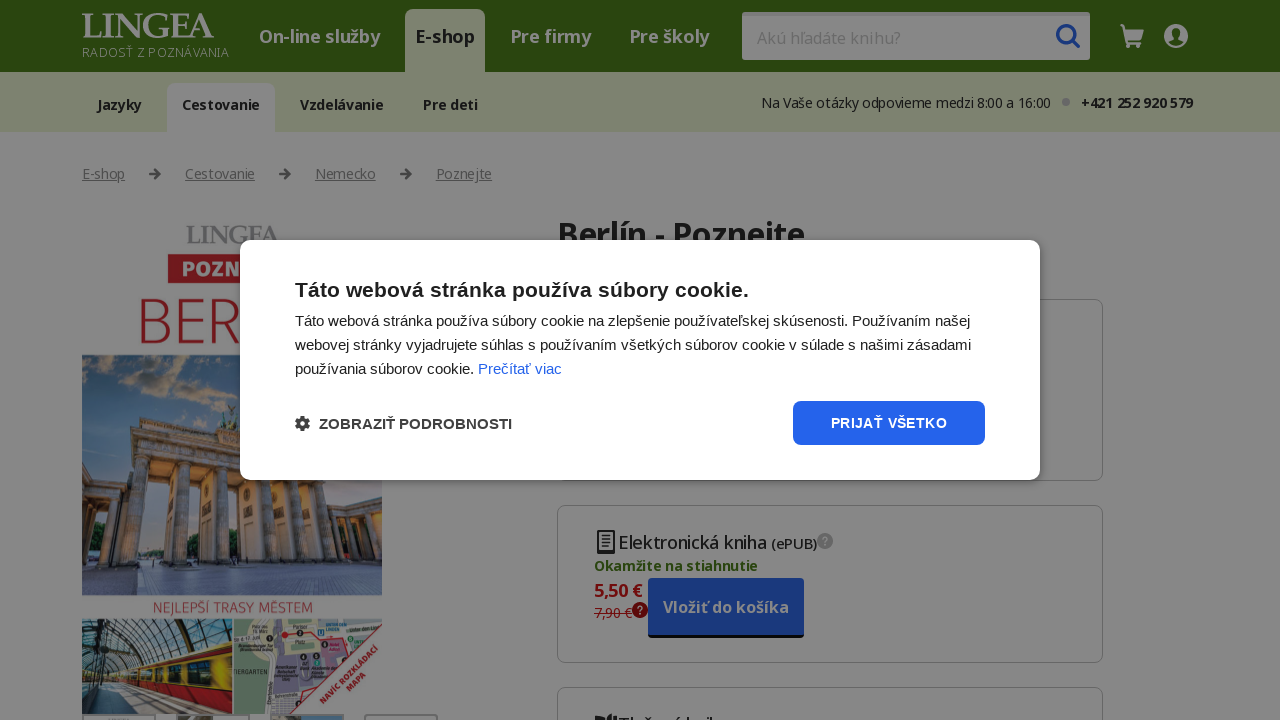

--- FILE ---
content_type: text/html; charset=utf-8
request_url: https://www.lingea.sk/turisticky-pruvodce-berlin-poznejte.html
body_size: 9860
content:
<!DOCTYPE html>
<html lang="sk">
  <head>
    <meta charset="utf-8">
    <title id="snippet--main_title">Berlín - Poznejte
 | Lingea</title>
    <meta name="viewport" content="width=device-width, initial-scale=1">	
    <meta name="google-site-verification" content="Ibx_djSBIHKi6WEn2oVdEavwn5sXtVBnq22yERB9uiI" />
    <meta name="description" content="Berlín - Poznejte - Objevte to nejlepší z tohoto pozoruhodného města: pozůstatky Berlínské zdi, Braniborskou bránu, Muzejní ostrov, rozsáhlý park Tiergarten, nechvalně proslulý Checkpoint…
">
    <link rel="preconnect" href="https://fonts.googleapis.com">
    <link rel="preconnect" href="https://fonts.gstatic.com" crossorigin>
    <link href="https://fonts.googleapis.com/css2?family=Noto+Sans:ital,wght@0,100..900;1,100..900&display=swap" rel="stylesheet" rel="preload" as="style">
    <meta name="google-adsense-account" content="ca-pub-7622147119330820">

    <link rel="stylesheet" href="/dist/layout.css?v=202510311">
    <link rel="shortcut icon"  href="/img/lingea/favicon.ico"  type="image/x-icon">    

    <script defer async>
      !function (f, b, e, v, n, t, s)
      {
      if (f.fbq)
              return;
      n = f.fbq = function () {
      n.callMethod ? n.callMethod.apply(n, arguments) : n.queue.push(arguments)
      };
      if (!f._fbq)
              f._fbq = n;
      n.push = n;
      n.loaded = !0;
      n.version = '2.0';
      n.queue = [];
      t = b.createElement(e);
      t.async = !0;
      t.src = v;
      s = b.getElementsByTagName(e)[0];
      s.parentNode.insertBefore(t, s)
      }(window, document, 'script', 'https://connect.facebook.net/en_US/fbevents.js');
      fbq('init', '747512402330013');
      fbq('track', 'PageView');
      window.dataLayer = window.dataLayer || [];
      (function (w, d, s, l, i) {
      w[l] = w[l] || [];
      w[l].push({'gtm.start':
              new Date().getTime(), event: 'gtm.js'});
      var f = d.getElementsByTagName(s)[0],
              j = d.createElement(s), dl = l != 'dataLayer' ? '&l=' + l : '';
      j.async = true;
      j.src =
              'https://www.googletagmanager.com/gtm.js?id=' + i + dl;
      f.parentNode.insertBefore(j, f);
      })(window, document, 'script', 'dataLayer', 'GTM-NXN4VSF');
      window.googletag = window.googletag || {cmd: []};
      dataLayer.push({
      'page': {
      type: "detail",
                category: "travel",
                          title: "Berlín - Poznejte"
                            }
                            });
    </script> 

<link rel="stylesheet" href="/dist/detail.css?v=1769051825">
<link rel="stylesheet" href="/dist/swip.css?v=1769051825">
  </head>

  <body>      
    <div class="main-container">
      <header>
        <div class="container-fluid top-menu-sale">
          <div class="container">
            <div class="top-menu-logo">
              <a href="https://www.lingea.sk" title="lingea" class="top-logo">
                <img src="/img/lingea/logo-white.svg?v=1" title="lingea" alt="lingea">
                <span class="motto">Radosť z poznávania</span>
              </a>
            </div>
            <ul class="menu-main" id="menu-main">
              <li><a href="https://prekladac.lingea.sk" title="On-line služby">On-line služby</a></li>
              <li class="active"><a href="https://www.lingea.sk/eshop/jazyky" title="E-shop">E-shop</a></li>
              <li><a href="https://www.lingea.sk/firmy/produkty" title="Pre firmy">Pre firmy</a></li>
              <li><a href="https://www.lingea.sk/skoly/tipy" title="Pre školy">Pre školy</a></li>
            </ul>
            <div class="menu-main-search" id="menu-main-search">
              <form action="/search" method="get" id="menu-top-search">
                <input type="text" name="text" autocomplete="off" class="menu-main-search-input" placeholder="Akú hľadáte knihu?">
                <span class="menu-main-search-icon active" id="menu-main-search-icon">
                  <img src="/img/lingea/search.svg" id="search-icon" alt="search icon"/>
                  <img src="/img/lingea/exit-gray.svg" id="close-search-btn" alt="close icon"/>
                </span>

                <span class="empty-link menu-main-search-icon" id="menu-main-search-exit"><img src="/img/lingea/exit-black.svg" alt="exit"/></span>
                <span id="menu-main-search-process"><i class="fa-solid fa-arrows-rotate"></i></span>
              </form>
              <div id="menu-top-search-result">
                <ul>                  
                </ul>
              </div>
            </div>           
            <ul class="menu-main-top" id="snippet--topMenu">
              <li class="menu-main-search-icon-small"><span class="empty-link" id="menu-main-search-icon-small"><img src="/img/lingea/search-white.svg" alt="search"/></span></li>
              <li>    
                <div class="header-cart-list" id="userCartWrapper">
                  <div id="snippet--topCartInfo">
                    <span class="empty-link" id="header-cart-icon" title="Váš košík je prázdny">
                      <img src="/img/lingea/cart-white.svg" alt="cart"/>
                    </span>
                  </div>
                  <div class="empty-cart dropdown" id="userCartDropdown">
                    <div id="snippet--topCart">
                      <div class="dropdown-arrow"></div>
                      <button class="usermenu-close-btn" id="closeCartDropdownBtn" aria-label="Zatvoriť košík"></button>
                        <p class="header-user-title">Váš košík je prázdny</p>
                    </div>
                  </div>       
                </div>
              </li>
              <li>
                <div class="user-menu-wrapper" id="userMenuWrapper">
                  <span class="empty-link" id="header-user-icon">
                      <img src="/img/lingea/user-white.svg" alt="user icon"/>
                  </span>
                  <div class="dropdown" id="userDropdown">
                    <div class="dropdown-arrow"></div>
                    <button class="usermenu-close-btn" id="closeDropdownBtn" aria-label="Zatvoriť menu"></button>
                    <div class="header-user-top">
                      <div>
                        <p class="header-user-title">Váš Lingea účet</p>                      
                        <p class="header-user-email">
                            Používateľ nie je prihlásený
                        </p>                      
                      </div>
                    </div>
                      <ul>
                        <li><a href="https://account.lingea.com/Account/Register" title="Registrovat se">Registrovať sa</a></li>
                        <li><span class="empty-link login-btn" title="Přihlásit se">Prihlásiť sa</span></li>
                      </ul>
                  </div>
                </div>
              </li>

              <li class="menu-main-bars" id="menu-main-bars">
                <span class="empty-link active" id="menu-main-bars-open"><img src="/img/lingea/bars-white.svg" alt="menu icon"/></span>
                <span class="empty-link" id="menu-main-bars-exit">
                  <svg width="30" height="30" viewBox="0 0 30 30" fill="none" xmlns="http://www.w3.org/2000/svg">
                  <path d="M22.0713 7.92969L7.92915 22.0718" stroke="currentColor" stroke-width="4" stroke-linecap="round" stroke-linejoin="round"></path>
                  <path d="M7.92871 7.92969L22.0708 22.0718" stroke="currentColor" stroke-width="4" stroke-linecap="round" stroke-linejoin="round"></path>
                  </svg>
                </span>
              </li>
            </ul>

          </div> 
        </div>
<div class="container-fluid top-sub-menu detail-product">
  <div class="container">
<ul class="menu-sub">
  <li><a href="/eshop/jazyky" title="Jazyky">Jazyky</a></li>
  <li class="active"><a href="/eshop/cestovanie" title="Cestovanie">Cestovanie</a></li>
  <li><a href="/eshop/vzdelavanie" title="Vzdelávanie">Vzdelávanie</a></li>
  <li><a href="/eshop/pre-deti" title="Pre deti">Pre deti</a></li>
</ul><div class="info-online-div">Na Vaše otázky odpovieme medzi 8:00 a 16:00<span class="info-online"></span> <b>+421 252 920 579</b></div>
  </div>
</div>
      </header>    
      <main class="main" id="main">

<div class="container">
  <ul class="detail-path">    
    <li><a href="/eshop/jazyky">E-shop</a></li>
    <li><a href="/eshop/cestovanie">Cestovanie</a></li>
    <li><a href="/eshop/cestovanie?travel=nemecko">Nemecko
</a></li>
    <li><a href="/eshop/cestovanie?travel=nemecko&amp;guide=poznejte">Poznejte</a></li>

  </ul>
  <div class="detail-top">

    <div class="detail-image">
      <div>
        <img id="detail-image-source" src="/img/lingea/cz/cover/turisticky-pruvodce-berlin-poznejte-cover.jpg"  data-cnt="0" alt="Berlín - Poznejte" class="detail-gallery-cnt-img"/>
      </div>
      <div class="detail-gallery">
        <div class="detail-gallery-cnt">
          <div>
            <img src="/img/lingea/cz/cover/turisticky-pruvodce-berlin-poznejte-cover.jpg" alt="Berlín - Poznejte"  data-cnt="1" class="detail-gallery-cnt-img"/>
          </div>
            <div  >              
              <img src="/img/lingea/cz/pages/BEGBER1/beg-ber-1.jpg" class="detail-gallery-cnt-img"  data-cnt="2" alt="Berlín - Poznejte"/>
            </div>
            <div  >              
              <img src="/img/lingea/cz/pages/BEGBER1/beg-ber-2.jpg" class="detail-gallery-cnt-img"  data-cnt="3" alt="Berlín - Poznejte"/>
            </div>
            <div data-count="4" id="gal-more" class="gal-more">              
              <img src="/img/lingea/cz/pages/BEGBER1/beg-ber-3.jpg" class="detail-gallery-cnt-img"  data-cnt="4" alt="Berlín - Poznejte"/>
            </div>
            <div   class="gal-hidden">              
              <img src="/img/lingea/cz/pages/BEGBER1/beg-ber-4.jpg" class="detail-gallery-cnt-img"  data-cnt="5" alt="Berlín - Poznejte"/>
            </div>
            <div   class="gal-hidden">              
              <img src="/img/lingea/cz/pages/BEGBER1/beg-ber-5.jpg" class="detail-gallery-cnt-img"  data-cnt="6" alt="Berlín - Poznejte"/>
            </div>
            <div   class="gal-hidden">              
              <img src="/img/lingea/cz/pages/BEGBER1/beg-ber-6.jpg" class="detail-gallery-cnt-img"  data-cnt="7" alt="Berlín - Poznejte"/>
            </div>
        </div>
      </div>
    </div>

    <div class="detail-title">
      <h1>Berlín - Poznejte</h1>
      <p></p>
    </div>
    <div class="detail-content" id="snippet--detailCart">
      <div class="detail-content-box" data-p="8.3" data-c="BEGBER1" data-v="webLingea.analytics.book">
        <div class="detail-content-box-content">
          <div class="detail-content-box-item-left">

            <div class="detail-content-box-item">
              <div class="detail-content-box-item-title">
                <div class="detail-content-box-item-icon"><img src="/img/lingea/book-black.svg?v=1" alt="book"/></div> 
                <span>
                    Tlačená kniha
                </span>
              </div>
              <div class="detail-content-box-item-store">
                  <span class="text-green"><b class="mr-10 text-heavy">Na sklade</b></span> <span class="order-list-item-store-info">U Vás najskôr 28. 1. <img src="/img/lingea/question-gray.svg" alt="question" class="tippy" data-tippy-content="Uvedený dátum je orientačný a zodpovedá aktuálne najrýchlejšiemu dostupnému dopravcovi. Dátum spresníme v ďalšom kroku objednávky, hneď ako si vyberiete konkrétneho dopravcu."></span>
              </div>              
            </div>

          </div>
          <div class="detail-content-box-item-right btn-info">
            <div>
              <div class="detail-price">
                  <div class="detail-price-1 text-red">
                      8,30&nbsp;€
                  </div>
                  <div class="detail-price-2">
                    <span class="text-strike">11,90&nbsp;€</span> <span class="text-price-discount1 tippy" data-tippy-content="Odporúčaná cena je 11.9 €. Najnižšia predajná cena za posledných 30 dní bola 8.3 €."><img src="/img/lingea/question-red.svg" alt="question"/></span>
                  </div>
              </div>
              <div class="detail-buy" data-id="1650" data-type="book">
                <div class="detail-buy-btn">
                  <div class="detail-buy-btn-multi">
                    <button data-show="1" class="detail-buy-btn-main detail-buy-btn-minus"><img src="/img/lingea/minus-white.svg" alt="question"/></button>
                    <input class="detail-buy-input" type="number" value="" min="0" max="99">
                    <button data-show="1" class="detail-buy-btn-main detail-buy-btn-plus"><img src="/img/lingea/plus-white.svg" alt="question"/></button>
                  </div>
                  <button data-show="1" class="active add-cart detail-buy-btn-first">Vložiť do košíka</button>
                </div>
              </div>
            </div>
            <div class="button-buy-info"><p></p></div>
          </div> 
        </div>
      </div>
      <div class="detail-content-box" data-p="5.5" data-c="EEGBER1" data-v="webLingea.analytics.ebook">
        <div class="detail-content-box-content">
          <div class="detail-content-box-item-left">

            <div class="detail-content-box-item">
              <div class="detail-content-box-item-title">
                <div class="detail-content-box-item-icon"><img src="/img/lingea/ebook-black.svg?v=1" alt="book"/></div> 
                <span>
                    Elektronická kniha
                      <small>(ePUB)</small>
                </span>
                  <div class="tippy" data-tippy-content="Elektronickú knihu (e-knihu) dostanete vo formáte ePUB ako digitálny produkt, ktorý si po nákupe stiahnete z nášho webu."><img src="/img/lingea/question-gray.svg" alt="question"></div>
              </div>
              <div class="detail-content-box-item-store">
                  <span class="text-green text-heavy"><b>Okamžite na stiahnutie</b></span>
              </div>              
            </div>

          </div>
          <div class="detail-content-box-item-right btn-info">
            <div>
              <div class="detail-price">
                  <div class="detail-price-1 text-red">
                      5,50&nbsp;€
                  </div>
                  <div class="detail-price-2">
                    <span class="text-strike">7,90&nbsp;€</span> <span class="text-price-discount1 tippy" data-tippy-content="Odporúčaná cena je 7.9 €. Najnižšia predajná cena za posledných 30 dní bola 5.5 €."><img src="/img/lingea/question-red.svg" alt="question"/></span>
                  </div>
              </div>
              <div class="detail-buy" data-id="1908" data-type="ebook">
                <div class="detail-buy-btn">
                  <div class="detail-buy-btn-multi">
                    <button data-show="1" class="detail-buy-btn-main detail-buy-btn-minus"><img src="/img/lingea/minus-white.svg" alt="question"/></button>
                    <input class="detail-buy-input" type="number" value="" min="0" max="99">
                    <button data-show="1" class="detail-buy-btn-main detail-buy-btn-plus"><img src="/img/lingea/plus-white.svg" alt="question"/></button>
                  </div>
                  <button data-show="1" class="active add-cart detail-buy-btn-first">Vložiť do košíka</button>
                </div>
              </div>
            </div>
            <div class="button-buy-info"><p></p></div>
          </div> 
        </div>
      </div>
      <div class="detail-content-box" data-p="12" data-c="BEGBER1_EEGBER1" data-v="webLingea.analytics.book-ebook-combo">
        <div class="detail-content-box-content">
          <div class="detail-content-box-item-left">

            <div class="detail-content-box-item">
              <div class="detail-content-box-item-title">
                <div class="detail-content-box-item-icon"><img src="/img/lingea/book-black.svg?v=1" alt="book"/></div> 
                <span>
                    Tlačená kniha
                </span>
              </div>
              <div class="detail-content-box-item-store">
                  <span class="text-green"><b class="mr-10 text-heavy">Na sklade</b></span> <span class="order-list-item-store-info">U Vás najskôr 28. 1. <img src="/img/lingea/question-gray.svg" alt="question" class="tippy" data-tippy-content="Uvedený dátum je orientačný a zodpovedá aktuálne najrýchlejšiemu dostupnému dopravcovi. Dátum spresníme v ďalšom kroku objednávky, hneď ako si vyberiete konkrétneho dopravcu."></span>
              </div>              
            </div>
            <div class="detail-content-box-item">
              <div class="detail-content-box-item-title">
                <div class="detail-content-box-item-icon"><img src="/img/lingea/ebook-black.svg?v=1" alt="book"/></div> 
                <span>
                    Elektronická kniha
                      <small>(ePUB)</small>
                </span>
                  <div class="tippy" data-tippy-content="Elektronickú knihu (e-knihu) dostanete vo formáte ePUB ako digitálny produkt, ktorý si po nákupe stiahnete z nášho webu."><img src="/img/lingea/question-gray.svg" alt="question"></div>
              </div>
              <div class="detail-content-box-item-store">
                  <span class="text-green text-heavy"><b>Okamžite na stiahnutie</b></span>
              </div>              
            </div>

          </div>
          <div class="detail-content-box-item-right btn-info">
            <div>
              <div class="detail-price">
                  <div class="detail-price-1 text-red">
                      12,00&nbsp;€
                  </div>
                  <div class="detail-price-2">
                    <span class="text-strike">13,80&nbsp;€</span> <span class="text-price-discount1 tippy" data-tippy-content="Odporúčaná cena je 13.8 €. Najnižšia predajná cena za posledných 30 dní bola 12 €."><img src="/img/lingea/question-red.svg" alt="question"/></span>
                  </div>
              </div>
              <div class="detail-buy" data-id="1650;1908" data-type="combo">
                <div class="detail-buy-btn">
                  <div class="detail-buy-btn-multi">
                    <button data-show="1" class="detail-buy-btn-main detail-buy-btn-minus"><img src="/img/lingea/minus-white.svg" alt="question"/></button>
                    <input class="detail-buy-input" type="number" value="" min="0" max="99">
                    <button data-show="1" class="detail-buy-btn-main detail-buy-btn-plus"><img src="/img/lingea/plus-white.svg" alt="question"/></button>
                  </div>
                  <button data-show="1" class="active add-cart detail-buy-btn-first">Vložiť do košíka</button>
                </div>
              </div>
            </div>
            <div class="button-buy-info"><p></p></div>
          </div> 
        </div>
      </div>

      <div class="detail-content-delivery">
        <div class="detail-content-delivery-box">
          <div class="detail-content-delivery-img">
            <img src="/img/lingea/delivery-car.svg" alt="delivery car"/>
          </div>
          <p class="font-14 mb-0"><b>Doprava zdarma</b><br>pri nákupe nad 40&nbsp;€</p>
        </div>                
        <div class="detail-content-delivery-box">
          <div class="detail-content-delivery-img">
            <img src="/img/lingea/delivery-package.svg" alt="delivery package"/>
          </div>
          <p class="font-14 mb-0"><b>Doručujeme</b><br>po celom Slovensku a&nbsp;do&nbsp;zahraničia</p>
        </div>                
        <div class="detail-content-delivery-box">
          <div class="detail-content-delivery-img">
            <img src="/img/lingea/delivery-arrow.svg" alt="delivery arrow"/>
          </div>
          <p class="font-14 mb-0"><b>Tovar môžete vrátiť</b><br>do 14 dní bez udania dôvodu</p>
        </div>                
      </div>


        <p>S Berlínem jsou spjaty triumfy i tragédie evropské historie jako snad s žádným jiným městem kontinentu, a navíc je městem, které si svou minulost neustále připomíná. Návštěvníci, kteří byli v Berlíně naposledy před 25 lety a dříve, budou bezesporu ohromeni změnou vzezření jednotlivých městských obvodů. Pro každý typ emoce, kterou ve vás Berlín dokáže vyvolat, má město svůj adekvátní symbol. Vznešený zámek Charlottenburg či památníky na bulváru Unter den Linden vzdávají čest slavné pruské minulosti, Braniborská brána zase symbolizuje obnovenou jednotu města. Budova Reichstagu vzbuzuje vzpomínky na návrat Německa k parlamentní demokracii, zatímco obří Olympijský stadion vystihuje touhu po bombastičnosti Hitlerova diktátorského režimu. Chaos na konci 2. světové války a destrukci města dokumentuje vybombardované torzo kostela císaře Viléma, hrůzy holocaustu potom celá řada památníků rozesetých po celém Berlíně. </p>
<p>Je nesporné, že pád Berlínské zdi a následná integrace obou částí města přinesly blahobyt a kulturní rozmanitost. Berlín má v současnosti tři operní domy, tři velké symfonické orchestry a dvě národní galerie, a bezesporu se tak stal centrem kultury znovu sjednoceného Německa. Místní restaurace a bary nabízejí víc než jen pivo a klobásky, jsou zde zastoupeny všechny možné kuchyně světa, stejně tak tu najdete podniky s místními specialitami. </p>
<p>Berlín je také zřejmě nejzelenější metropolí Evropy; téměř 40 % jeho území pokrývají parky, lesy nebo vodní plochy. Kromě zelených ploch obvodu Tiergarten a řeky Sprévy v centru města jsou to například les Grunewald, řeka Havola a jezero Wannsee na jihozápadě anebo les Tegel a další jezera na severu. Těsně za hranicemi města se potom nabízejí cíle dalších zajímavých výletů. Na opačné straně mostu Glienicker Brücke začíná město Postupim, kde určitě stojí za návštěvu zámek Fridricha Velikého s krásnými zahradami; můžete se rovněž projet se na loďce po jezeře Templinersee anebo se vydat na pouť do kláštera Lehnin poblíž města Brandenburg.</p>
<p>V našem průvodci najdete 14 prohlídkových tras po Berlínu a okolí  s orientačními mapkami. V knize je vložená podrobná rozkládací mapa, najdete na ní vyznačené všechny trasy. Nechybí slovní zásoba a fráze, které se vám na cestách budou hodit. </p>

      <p class="font-24 mb-24 mt-48"><b>Bibliografické údaje</b></p>
      <table class="detail-info">
        <tr><td>EAN</td><td>9788075082664</td></tr>
        <tr><td>Formát</td><td>118 × 194 mm</td></tr>
        <tr><td>Strán</td><td>140</td></tr>
        <tr><td>Vydanie</td><td>1., 2017</td></tr>
        <tr><td>Ebook kód</td><td>EEGBER1</td></tr>
      </table>
    </div>
  </div>    


  <div class="splide" id="detail-recommended">
    <p class="text-big mb-24 mt-48">Odporúčame</p>
    <div class="splide__track">      
      <ul class="splide__list">
          <li class="splide__slide">
            <div>
              <div class="detail-recommended-item"  >
                <img src="/img/lingea/cz/cover/BBGBER1-cover.jpg"/>
                <div class="detail-recommended-item-cnt">                  
<a href="/turisticky-pruvodce-berlin-berlitz.html"><span class="font-18 text-blue">Berlín</span>
  <div>    
    <ul>
      <li>           
        <div class="detail-content-box-item">
          <div class="detail-content-box-item-icon"><img src="/img/lingea/book-black.svg" alt="book"/></div> 
          <p>Tlačená kniha</p>          
        </div>
      </li>
      <li>           
        <div class="detail-content-box-item">
          <div class="detail-content-box-item-icon"><img src="/img/lingea/ebook-black.svg" alt="book"/></div> 
          <p>Elektronická kniha</p>          
        </div>
      </li>
    </ul>
    <p class="detail-content-box-price">Od 3,40 EUR</p>
  </div>
</a>
                </div>
              </div>
            </div>
          </li>
          <li class="splide__slide">
            <div>
              <div class="detail-recommended-item"  >
                <img src="/img/lingea/sk/cover/BPDGESK5F-cover.jpg"/>
                <div class="detail-recommended-item-cnt">                  
<a href="/nemecky-vreckovy-knizny-slovnik.html"><span class="font-18 text-blue">Nemecký vreckový slovník</span>
  <div>    
    <ul>
      <li>           
        <div class="detail-content-box-item">
          <div class="detail-content-box-item-icon"><img src="/img/lingea/book-black.svg" alt="book"/></div> 
          <p>Tlačená kniha</p>          
        </div>
      </li>
    </ul>
    <p class="detail-content-box-price">Od 6,90 EUR</p>
  </div>
</a>
                </div>
              </div>
            </div>
          </li>
          <li class="splide__slide">
            <div>
              <div class="detail-recommended-item"  >
                <img src="/img/lingea/sk/cover/ge_sikovny.png"/>
                <div class="detail-recommended-item-cnt">                  
<a href="/nemecky-sikovny-slovnik2.html"><span class="font-18 text-blue">Nemecký šikovný slovník</span>
  <div>    
  </div>
</a>
                </div>
              </div>
            </div>
          </li>
          <li class="splide__slide">
            <div>
              <div class="detail-recommended-item"  >
                <img src="/img/lingea/sk/cover/BPCSKGE2B-cover.jpg"/>
                <div class="detail-recommended-item-cnt">                  
<a href="/nemecka-konverzacia-s-nami-sa-dohovorite.html"><span class="font-18 text-blue">Slovensko-nemecká  konverzácia - s nami sa dohovoríte, 2. vyd.</span>
  <div>    
  </div>
</a>
                </div>
              </div>
            </div>
          </li>
      </ul>
    </div>
  </div>

  <div id="detail-history" class="splide">
    <p class="text-big mb-24 mt-48">Naposledy ste si pozreli</p>          
    <div class="splide__track">
      <ul class="splide__list">
          <li class="splide__slide">
            <div>
              <div class="detail-recommended-item" >
                <img src="/img/lingea/cz/cover/turisticky-pruvodce-berlin-poznejte-cover.jpg"/>
                <div class="detail-recommended-item-cnt">
<a href="/turisticky-pruvodce-berlin-poznejte.html"><span class="font-18 text-blue">Berlín - Poznejte</span>
  <div>    
    <ul>
      <li>           
        <div class="detail-content-box-item">
          <div class="detail-content-box-item-icon"><img src="/img/lingea/book-black.svg" alt="book"/></div> 
          <p>Tlačená kniha</p>          
        </div>
      </li>
      <li>           
        <div class="detail-content-box-item">
          <div class="detail-content-box-item-icon"><img src="/img/lingea/ebook-black.svg" alt="book"/></div> 
          <p>Elektronická kniha</p>          
        </div>
      </li>
    </ul>
    <p class="detail-content-box-price">Od 5,50 EUR</p>
  </div>
</a>
                </div>
              </div>
            </div>
          </li>
      </ul>
    </div>
  </div>

  <div class="detail-bottom-info mt-72 mb-72">
    <ul>
      <li>99 % tovaru skladom</li>
      <li>500+ titulov</li>
      <li>54 jazykov</li>
      <li>27 rokov skúseností</li>
    </ul>
  </div>
</div>
<div id="snippet--modal">
  <div class="modal" tabindex="-1" role="dialog" id="ebookModal">
    <div class="modal-dialog" role="document">
      <div class="modal-content modal-sm">
        <div class="modal-header">
          <p class="modal-title font-24 mb-0">Vkladáte do košíka e-knihu</p>
          <button type="button" class="modal-close top-close-image">
            <img src="/img/lingea/exit-gray.svg" alt="close">
          </button>
        </div>
        <div class="modal-body">
          <p class="font-16-ext">Do košíka vkladáte elektronickú knihu (e-knihu). Tú Vám zašleme ihneď po zaplatení na e-mail <b>vo formáte ePUB</b>. Elektronickú knihu môžete čítať na všetkých <b>čítačkách, tabletoch a smartfónoch</b>.</p>
          <label for="ebook-info-disabled" class="">
            <div class="d-flex font-14 mb-0 d-items-center"><input type="checkbox" id="ebook-info-disabled" class="big-check me-2"> <p><b>Nabudúce nezobrazovať</b>, elektronickým knihám rozumiem</p></div>            
          </label>
        </div>
        <div class="modal-footer">
          <div class="detail-buy"  data-type="0">
            <button class="detail-buy-btn-ebook active" data-show="1">Vložiť e-knihu do košíka</button>
          </div>
          <button type="button" class="modal-close">Späť do e-shopu</button>        
        </div>
      </div>
    </div>
  </div>
</div><div id="snippet--modal">
  <div class="lb-modal" tabindex="-1" role="dialog" id="lightboxModal">    
    <div class="lb-modal-content">
      <span id="lb-close"></span>
      <div class="lb-modal-cnt">
        <div class="lb-modal-cnt-top" id="lb-modal-cnt-top">
          <div class="lb-modal-list" id="lb-modal-list">            
            <div class="shadow--bottom" id="shadow--bottom"></div>
            <div>
              <img src="/img/lingea/cz/cover/turisticky-pruvodce-berlin-poznejte-cover.jpg" alt="Berlín - Poznejte"  data-cnt="1"/>
            </div>
              <div>
                <img src="/img/lingea/cz/pages/BEGBER1/beg-ber-1.jpg" alt="Berlín - Poznejte"   data-cnt="2"/>
              </div>
              <div>
                <img src="/img/lingea/cz/pages/BEGBER1/beg-ber-2.jpg" alt="Berlín - Poznejte"   data-cnt="3"/>
              </div>
              <div>
                <img src="/img/lingea/cz/pages/BEGBER1/beg-ber-3.jpg" alt="Berlín - Poznejte"   data-cnt="4"/>
              </div>
              <div>
                <img src="/img/lingea/cz/pages/BEGBER1/beg-ber-4.jpg" alt="Berlín - Poznejte"   data-cnt="5"/>
              </div>
              <div>
                <img src="/img/lingea/cz/pages/BEGBER1/beg-ber-5.jpg" alt="Berlín - Poznejte"   data-cnt="6"/>
              </div>
              <div>
                <img src="/img/lingea/cz/pages/BEGBER1/beg-ber-6.jpg" alt="Berlín - Poznejte"   data-cnt="7"/>
              </div>
          </div>
          <div class="lb-modal-cnt-bottom">
            <button id="scroll-down">
              <svg xmlns="http://www.w3.org/2000/svg" width="23" height="24" viewBox="0 0 23 24" fill="currentColor">
                <path d="M11.713 23.6017L21.413 13.8117C21.8886 13.3122 22.1472 12.6448 22.1322 11.9552C22.1172 11.2657 21.8299 10.6101 21.333 10.1317C20.852 9.63862 20.1961 9.3548 19.5074 9.34169C18.8186 9.32859 18.1524 9.58727 17.653 10.0617L13.933 13.9317C13.9006 13.9697 13.8568 13.996 13.808 14.0069C13.7593 14.0177 13.7084 14.0124 13.663 13.9917C13.6164 13.9738 13.5763 13.9422 13.5478 13.9013C13.5193 13.8603 13.5037 13.8117 13.503 13.7617L13.503 2.13173C13.44 1.53132 13.1414 0.980431 12.6727 0.599878C12.204 0.219324 11.6036 0.0401786 11.003 0.101733C10.193 0.101733 8.49302 0.551732 8.49302 2.10173L8.49302 13.7817C8.49319 13.8305 8.47908 13.8783 8.45243 13.9192C8.42577 13.96 8.38774 13.9922 8.34302 14.0117C8.30122 14.0384 8.25264 14.0526 8.20302 14.0526C8.15341 14.0526 8.10483 14.0384 8.06302 14.0117L4.33302 10.2717C3.82311 9.85907 3.1787 9.64938 2.52359 9.68293C1.86848 9.71648 1.24887 9.99092 0.783788 10.4535C0.318708 10.9161 0.0409636 11.5343 0.00390572 12.1892C-0.0331522 12.8441 0.173093 13.4896 0.583022 14.0017L10.303 23.6317C10.4943 23.8141 10.75 23.9132 11.0142 23.9076C11.2784 23.902 11.5297 23.792 11.713 23.6017Z"></path>
              </svg>
            </button>
          </div>          
        </div>
        <div class="lb-modal-cnt-img">
          <img src="" id="lb-modal-image"/>
          <div class="lb-mobile-nav">
            <button id="scroll-left">
              <svg width="24" height="24" viewBox="0 0 24 24" xmlns="http://www.w3.org/2000/svg" fill="currentColor">
                <path d="M0.398266 11.287L10.1883 1.58698C10.6878 1.11137 11.3552 0.852815 12.0448 0.867805C12.7343 0.882795 13.3899 1.17011 13.8683 1.66698C14.3614 2.148 14.6452 2.80387 14.6583 3.49261C14.6714 4.18136 14.4127 4.84755 13.9383 5.34698L10.0683 9.06698C10.0303 9.09938 10.004 9.14325 9.99315 9.19195C9.98232 9.24065 9.98763 9.29155 10.0083 9.33698C10.0262 9.38357 10.0578 9.42371 10.0987 9.45222C10.1397 9.48074 10.1883 9.49633 10.2383 9.49698L21.8683 9.49698C22.4687 9.56003 23.0196 9.85863 23.4001 10.3273C23.7807 10.796 23.9598 11.3964 23.8983 11.997C23.8983 12.807 23.4483 14.507 21.8983 14.507L10.2183 14.507C10.1695 14.5068 10.1217 14.5209 10.0808 14.5476C10.04 14.5742 10.0078 14.6123 9.98827 14.657C9.96155 14.6988 9.94736 14.7474 9.94736 14.797C9.94736 14.8466 9.96155 14.8952 9.98827 14.937L13.7283 18.667C14.1409 19.1769 14.3506 19.8213 14.3171 20.4764C14.2835 21.1315 14.0091 21.7511 13.5465 22.2162C13.0839 22.6813 12.4657 22.959 11.8108 22.9961C11.1559 23.0332 10.5104 22.8269 9.99827 22.417L0.368267 12.697C0.185947 12.5057 0.0867596 12.25 0.0923805 11.9858C0.0980015 11.7216 0.207973 11.4703 0.398266 11.287Z"></path>
              </svg>
            </button>
            <span>1/<b>1</b></span>            
            <button id="scroll-right">
              <svg width="24" height="24" viewBox="0 0 24 24" xmlns="http://www.w3.org/2000/svg" fill="currentColor">
                <path d="M23.6017 11.287L13.8117 1.58698C13.3122 1.11137 12.6448 0.852815 11.9552 0.867805C11.2657 0.882795 10.6101 1.17011 10.1317 1.66698C9.63862 2.148 9.3548 2.80387 9.34169 3.49261C9.32859 4.18136 9.58727 4.84755 10.0617 5.34698L13.9317 9.06698C13.9697 9.09938 13.996 9.14325 14.0069 9.19195C14.0177 9.24065 14.0124 9.29155 13.9917 9.33698C13.9738 9.38357 13.9422 9.42371 13.9013 9.45222C13.8603 9.48074 13.8117 9.49633 13.7617 9.49698L2.13173 9.49698C1.53133 9.56003 0.980432 9.85863 0.599878 10.3273C0.219324 10.796 0.040179 11.3964 0.101733 11.997C0.101733 12.807 0.551733 14.507 2.10173 14.507L13.7817 14.507C13.8305 14.5068 13.8783 14.5209 13.9192 14.5476C13.96 14.5742 13.9922 14.6123 14.0117 14.657C14.0384 14.6988 14.0526 14.7474 14.0526 14.797C14.0526 14.8466 14.0384 14.8952 14.0117 14.937L10.2717 18.667C9.85907 19.1769 9.64938 19.8213 9.68293 20.4764C9.71649 21.1315 9.99092 21.7511 10.4535 22.2162C10.9161 22.6813 11.5343 22.959 12.1892 22.9961C12.8441 23.0332 13.4896 22.8269 14.0017 22.417L23.6317 12.697C23.8141 12.5057 23.9132 12.25 23.9076 11.9858C23.902 11.7216 23.792 11.4703 23.6017 11.287Z"></path>
              </svg>
            </button>            
          </div>
        </div>
      </div>
      <div class="lb-modal-text-cnt">
        <div id="lb-modal-title"></div>        
        <div id="lb-modal-text"></div>
      </div>        
    </div>
  </div>
</div><footer class="mt-10">
  <div class="container">
<div class="item first">
  <img src="https://www.lingea.sk/img/lingea/logo-white.png?v=1" alt="Lingea" class="pb-10" width="130">            
  <ul>
    <li><a href="https://www.lingea.sk/kontakty">kontakty</a></li>
    <li><a href="https://www.lingea.sk/o-firme">o firme</a></li>
    <li><a href="https://www.lingea.sk/referencie">referencie</a></li>
  </ul>
  <ul class="icon">
    <li><a href="https://www.facebook.com/Lingea.sk" title="Lingea facebook" target="_blank"><i class="fa fa-facebook-square"></i></a></li>
    <li><a href="https://www.linkedin.com/company/lingea-s.r.o/" title="Lingea LinkedIn" target="_blank"><i class="fa fa-linkedin"></i></a></li>    
    <li><a href="mailto:info@lingea.sk" title="Lingea email"><i class="fa fa-envelope"></i></a></li>
  </ul>
</div>
<div class="item">
  <h3>Zákaznícká podpora</h3>
  <ul>
    <li><a href="https://www.lingea.sk/firmy/produkty/lexicon-7/najcastejsie-otazky" title="najčastejšie otázky – FAQ">najčastejšie otázky – FAQ</a></li>
    <li><a href="https://www.lingea.sk/firmy/produkty/lexicon-7/instalacia-prevadzka" title="inštalácia a prevádzka">inštalácia a prevádzka</a></li>
    <li><a href="https://act.lingea.eu/sk" target="_blank" title="aktivačné centrum">aktivačné centrum</a></li>
    <li><a href="https://www.lingea.sk/obchodne-podmienky">obchodné podmienky</a></li>
    <li><a href="https://www.lingea.sk/ochrana-osobnych-udajov">ochrana osobných údajov</a></li>            
    <li><a href="https://www.lingea.sk/novinky/archiv-noviniek">archív noviniek</a></li>            
  </ul>
</div>            

<div class="item">
  <h3>Spolupráca</h3>
  <ul>
    <li><a href="https://www.lingea.sk/granty-projekty">granty a projekty</a></li>
    <li><a href="https://www.lingea.sk/ponuka-prace">ponuka práce</a></li>  
    <li><a href="https://www.lingea.sk/partneri">partneri</a></li>
  </ul>
</div>

<div class="item">
  <h3>Užitočné odkazy</h3>
  <ul>
    <li><a href="https://prekladac.lingea.sk" target="_blank" title="prekladac">prekladac.lingea.sk</a></li>
    <li><a href="https://slovniky.lingea.sk" target="_blank" title="slovniky">slovniky.lingea.sk</a></li>
    <li><a href="https://mobile.lingea.eu" target="_blank">mobile.lingea.eu</a></li>
    <li><a href="https://www.lingea.com" target="_blank">lingea.com</a></li>
    <li><a href="https://www.dict.com" target="_blank">dict.com</a></li>
    <li><a href="https://www.online-translator.eu" target="_blank">online-translator.eu</a></li>

  </ul>
</div>

  </div>
</footer>
      </main>    


    </div>
    <div id="ajax-spinner"><i class="fa fa-refresh fa-spin"></i></div>
    <script src="https://widget.packeta.com/www/js/library.js"></script>
    <script>
                            var packetaApiKey = '4351914a455746de';
    </script>

    <script>
      dataLayer.push({
      'user' : {
      user_id : "undefined",
              login_state : "anonymous"
      },
              'event': 'page'
      });
    </script>
    <script src="/dist/layout.js?v=202510311" async defer ></script>
    <script src="/js/netteForms.min.js" async defer ></script>
<script src="/dist/detail.js?v=1769051825" ></script>
<script src="/dist/swip.js?v=1769051825" ></script>

<script>
  fbq('track', 'ViewContent', {
    content_type: 'product',
    content_ids: "LIN1650",
    value: "8.30",
    content_name: "Berlín - Poznejte",
    currency: "EUR",
    content_category: "Tlačená kniha"
  });

  const list = document.querySelectorAll(".detail-content-box");
  var data = [];
  list.forEach((item, index) => {
    data.push({
      item_name: "Berlín - Poznejte",
      item_id: item.dataset.c,
      price: item.dataset.p,
      item_brand: 'Lingea',
      item_variant: item.dataset.v,
      item_category: "travel",
      item_list_name: 'Category',
      item_lang: "czcz",
      item_list_id: 'CT1',
      index: index,
      quantity: '1'
    });
  });

  window.dataLayer = window.dataLayer || [];
  window.dataLayer.push({
    event: 'view_item',
    ecommerce: {
      currency: "EUR",
      items: data
    }
  });
</script>

  </body>
</html>


--- FILE ---
content_type: text/css
request_url: https://www.lingea.sk/dist/layout.css?v=202510311
body_size: 29418
content:
/*!
 *  Font Awesome 4.7.0 by @davegandy - http://fontawesome.io - @fontawesome
 *  License - http://fontawesome.io/license (Font: SIL OFL 1.1, CSS: MIT License)
 */@font-face{font-family:'FontAwesome';src:url(8b43027f47b20503057d.eot?v=4.7.0);src:url(8b43027f47b20503057d.eot?#iefix&v=4.7.0) format('embedded-opentype'),url(20fd1704ea223900efa9.woff2?v=4.7.0) format('woff2'),url(f691f37e57f04c152e23.woff?v=4.7.0) format('woff'),url(1e59d2330b4c6deb84b3.ttf?v=4.7.0) format('truetype'),url(c1e38fd9e0e74ba58f7a.svg?v=4.7.0#fontawesomeregular) format('svg');font-weight:normal;font-style:normal}.fa{display:inline-block;font:normal normal normal 14px/1 FontAwesome;font-size:inherit;text-rendering:auto;-webkit-font-smoothing:antialiased;-moz-osx-font-smoothing:grayscale}.fa-lg{font-size:1.33333333em;line-height:.75em;vertical-align:-15%}.fa-2x{font-size:2em}.fa-3x{font-size:3em}.fa-4x{font-size:4em}.fa-5x{font-size:5em}.fa-fw{width:1.28571429em;text-align:center}.fa-ul{padding-left:0;margin-left:2.14285714em;list-style-type:none}.fa-ul>li{position:relative}.fa-li{position:absolute;left:-2.14285714em;width:2.14285714em;top:.14285714em;text-align:center}.fa-li.fa-lg{left:-1.85714286em}.fa-border{padding:.2em .25em .15em;border:solid .08em #eee;border-radius:.1em}.fa-pull-left{float:left}.fa-pull-right{float:right}.fa.fa-pull-left{margin-right:.3em}.fa.fa-pull-right{margin-left:.3em}.pull-right{float:right}.pull-left{float:left}.fa.pull-left{margin-right:.3em}.fa.pull-right{margin-left:.3em}.fa-spin{-webkit-animation:fa-spin 2s infinite linear;animation:fa-spin 2s infinite linear}.fa-pulse{-webkit-animation:fa-spin 1s infinite steps(8);animation:fa-spin 1s infinite steps(8)}@-webkit-keyframes fa-spin{0%{-webkit-transform:rotate(0deg);transform:rotate(0deg)}100%{-webkit-transform:rotate(359deg);transform:rotate(359deg)}}@keyframes fa-spin{0%{-webkit-transform:rotate(0deg);transform:rotate(0deg)}100%{-webkit-transform:rotate(359deg);transform:rotate(359deg)}}.fa-rotate-90{-ms-filter:"progid:DXImageTransform.Microsoft.BasicImage(rotation=1)";-webkit-transform:rotate(90deg);-ms-transform:rotate(90deg);transform:rotate(90deg)}.fa-rotate-180{-ms-filter:"progid:DXImageTransform.Microsoft.BasicImage(rotation=2)";-webkit-transform:rotate(180deg);-ms-transform:rotate(180deg);transform:rotate(180deg)}.fa-rotate-270{-ms-filter:"progid:DXImageTransform.Microsoft.BasicImage(rotation=3)";-webkit-transform:rotate(270deg);-ms-transform:rotate(270deg);transform:rotate(270deg)}.fa-flip-horizontal{-ms-filter:"progid:DXImageTransform.Microsoft.BasicImage(rotation=0, mirror=1)";-webkit-transform:scale(-1, 1);-ms-transform:scale(-1, 1);transform:scale(-1, 1)}.fa-flip-vertical{-ms-filter:"progid:DXImageTransform.Microsoft.BasicImage(rotation=2, mirror=1)";-webkit-transform:scale(1, -1);-ms-transform:scale(1, -1);transform:scale(1, -1)}:root .fa-rotate-90,:root .fa-rotate-180,:root .fa-rotate-270,:root .fa-flip-horizontal,:root .fa-flip-vertical{filter:none}.fa-stack{position:relative;display:inline-block;width:2em;height:2em;line-height:2em;vertical-align:middle}.fa-stack-1x,.fa-stack-2x{position:absolute;left:0;width:100%;text-align:center}.fa-stack-1x{line-height:inherit}.fa-stack-2x{font-size:2em}.fa-inverse{color:#fff}.fa-glass:before{content:"\f000"}.fa-music:before{content:"\f001"}.fa-search:before{content:"\f002"}.fa-envelope-o:before{content:"\f003"}.fa-heart:before{content:"\f004"}.fa-star:before{content:"\f005"}.fa-star-o:before{content:"\f006"}.fa-user:before{content:"\f007"}.fa-film:before{content:"\f008"}.fa-th-large:before{content:"\f009"}.fa-th:before{content:"\f00a"}.fa-th-list:before{content:"\f00b"}.fa-check:before{content:"\f00c"}.fa-remove:before,.fa-close:before,.fa-times:before{content:"\f00d"}.fa-search-plus:before{content:"\f00e"}.fa-search-minus:before{content:"\f010"}.fa-power-off:before{content:"\f011"}.fa-signal:before{content:"\f012"}.fa-gear:before,.fa-cog:before{content:"\f013"}.fa-trash-o:before{content:"\f014"}.fa-home:before{content:"\f015"}.fa-file-o:before{content:"\f016"}.fa-clock-o:before{content:"\f017"}.fa-road:before{content:"\f018"}.fa-download:before{content:"\f019"}.fa-arrow-circle-o-down:before{content:"\f01a"}.fa-arrow-circle-o-up:before{content:"\f01b"}.fa-inbox:before{content:"\f01c"}.fa-play-circle-o:before{content:"\f01d"}.fa-rotate-right:before,.fa-repeat:before{content:"\f01e"}.fa-refresh:before{content:"\f021"}.fa-list-alt:before{content:"\f022"}.fa-lock:before{content:"\f023"}.fa-flag:before{content:"\f024"}.fa-headphones:before{content:"\f025"}.fa-volume-off:before{content:"\f026"}.fa-volume-down:before{content:"\f027"}.fa-volume-up:before{content:"\f028"}.fa-qrcode:before{content:"\f029"}.fa-barcode:before{content:"\f02a"}.fa-tag:before{content:"\f02b"}.fa-tags:before{content:"\f02c"}.fa-book:before{content:"\f02d"}.fa-bookmark:before{content:"\f02e"}.fa-print:before{content:"\f02f"}.fa-camera:before{content:"\f030"}.fa-font:before{content:"\f031"}.fa-bold:before{content:"\f032"}.fa-italic:before{content:"\f033"}.fa-text-height:before{content:"\f034"}.fa-text-width:before{content:"\f035"}.fa-align-left:before{content:"\f036"}.fa-align-center:before{content:"\f037"}.fa-align-right:before{content:"\f038"}.fa-align-justify:before{content:"\f039"}.fa-list:before{content:"\f03a"}.fa-dedent:before,.fa-outdent:before{content:"\f03b"}.fa-indent:before{content:"\f03c"}.fa-video-camera:before{content:"\f03d"}.fa-photo:before,.fa-image:before,.fa-picture-o:before{content:"\f03e"}.fa-pencil:before{content:"\f040"}.fa-map-marker:before{content:"\f041"}.fa-adjust:before{content:"\f042"}.fa-tint:before{content:"\f043"}.fa-edit:before,.fa-pencil-square-o:before{content:"\f044"}.fa-share-square-o:before{content:"\f045"}.fa-check-square-o:before{content:"\f046"}.fa-arrows:before{content:"\f047"}.fa-step-backward:before{content:"\f048"}.fa-fast-backward:before{content:"\f049"}.fa-backward:before{content:"\f04a"}.fa-play:before{content:"\f04b"}.fa-pause:before{content:"\f04c"}.fa-stop:before{content:"\f04d"}.fa-forward:before{content:"\f04e"}.fa-fast-forward:before{content:"\f050"}.fa-step-forward:before{content:"\f051"}.fa-eject:before{content:"\f052"}.fa-chevron-left:before{content:"\f053"}.fa-chevron-right:before{content:"\f054"}.fa-plus-circle:before{content:"\f055"}.fa-minus-circle:before{content:"\f056"}.fa-times-circle:before{content:"\f057"}.fa-check-circle:before{content:"\f058"}.fa-question-circle:before{content:"\f059"}.fa-info-circle:before{content:"\f05a"}.fa-crosshairs:before{content:"\f05b"}.fa-times-circle-o:before{content:"\f05c"}.fa-check-circle-o:before{content:"\f05d"}.fa-ban:before{content:"\f05e"}.fa-arrow-left:before{content:"\f060"}.fa-arrow-right:before{content:"\f061"}.fa-arrow-up:before{content:"\f062"}.fa-arrow-down:before{content:"\f063"}.fa-mail-forward:before,.fa-share:before{content:"\f064"}.fa-expand:before{content:"\f065"}.fa-compress:before{content:"\f066"}.fa-plus:before{content:"\f067"}.fa-minus:before{content:"\f068"}.fa-asterisk:before{content:"\f069"}.fa-exclamation-circle:before{content:"\f06a"}.fa-gift:before{content:"\f06b"}.fa-leaf:before{content:"\f06c"}.fa-fire:before{content:"\f06d"}.fa-eye:before{content:"\f06e"}.fa-eye-slash:before{content:"\f070"}.fa-warning:before,.fa-exclamation-triangle:before{content:"\f071"}.fa-plane:before{content:"\f072"}.fa-calendar:before{content:"\f073"}.fa-random:before{content:"\f074"}.fa-comment:before{content:"\f075"}.fa-magnet:before{content:"\f076"}.fa-chevron-up:before{content:"\f077"}.fa-chevron-down:before{content:"\f078"}.fa-retweet:before{content:"\f079"}.fa-shopping-cart:before{content:"\f07a"}.fa-folder:before{content:"\f07b"}.fa-folder-open:before{content:"\f07c"}.fa-arrows-v:before{content:"\f07d"}.fa-arrows-h:before{content:"\f07e"}.fa-bar-chart-o:before,.fa-bar-chart:before{content:"\f080"}.fa-twitter-square:before{content:"\f081"}.fa-facebook-square:before{content:"\f082"}.fa-camera-retro:before{content:"\f083"}.fa-key:before{content:"\f084"}.fa-gears:before,.fa-cogs:before{content:"\f085"}.fa-comments:before{content:"\f086"}.fa-thumbs-o-up:before{content:"\f087"}.fa-thumbs-o-down:before{content:"\f088"}.fa-star-half:before{content:"\f089"}.fa-heart-o:before{content:"\f08a"}.fa-sign-out:before{content:"\f08b"}.fa-linkedin-square:before{content:"\f08c"}.fa-thumb-tack:before{content:"\f08d"}.fa-external-link:before{content:"\f08e"}.fa-sign-in:before{content:"\f090"}.fa-trophy:before{content:"\f091"}.fa-github-square:before{content:"\f092"}.fa-upload:before{content:"\f093"}.fa-lemon-o:before{content:"\f094"}.fa-phone:before{content:"\f095"}.fa-square-o:before{content:"\f096"}.fa-bookmark-o:before{content:"\f097"}.fa-phone-square:before{content:"\f098"}.fa-twitter:before{content:"\f099"}.fa-facebook-f:before,.fa-facebook:before{content:"\f09a"}.fa-github:before{content:"\f09b"}.fa-unlock:before{content:"\f09c"}.fa-credit-card:before{content:"\f09d"}.fa-feed:before,.fa-rss:before{content:"\f09e"}.fa-hdd-o:before{content:"\f0a0"}.fa-bullhorn:before{content:"\f0a1"}.fa-bell:before{content:"\f0f3"}.fa-certificate:before{content:"\f0a3"}.fa-hand-o-right:before{content:"\f0a4"}.fa-hand-o-left:before{content:"\f0a5"}.fa-hand-o-up:before{content:"\f0a6"}.fa-hand-o-down:before{content:"\f0a7"}.fa-arrow-circle-left:before{content:"\f0a8"}.fa-arrow-circle-right:before{content:"\f0a9"}.fa-arrow-circle-up:before{content:"\f0aa"}.fa-arrow-circle-down:before{content:"\f0ab"}.fa-globe:before{content:"\f0ac"}.fa-wrench:before{content:"\f0ad"}.fa-tasks:before{content:"\f0ae"}.fa-filter:before{content:"\f0b0"}.fa-briefcase:before{content:"\f0b1"}.fa-arrows-alt:before{content:"\f0b2"}.fa-group:before,.fa-users:before{content:"\f0c0"}.fa-chain:before,.fa-link:before{content:"\f0c1"}.fa-cloud:before{content:"\f0c2"}.fa-flask:before{content:"\f0c3"}.fa-cut:before,.fa-scissors:before{content:"\f0c4"}.fa-copy:before,.fa-files-o:before{content:"\f0c5"}.fa-paperclip:before{content:"\f0c6"}.fa-save:before,.fa-floppy-o:before{content:"\f0c7"}.fa-square:before{content:"\f0c8"}.fa-navicon:before,.fa-reorder:before,.fa-bars:before{content:"\f0c9"}.fa-list-ul:before{content:"\f0ca"}.fa-list-ol:before{content:"\f0cb"}.fa-strikethrough:before{content:"\f0cc"}.fa-underline:before{content:"\f0cd"}.fa-table:before{content:"\f0ce"}.fa-magic:before{content:"\f0d0"}.fa-truck:before{content:"\f0d1"}.fa-pinterest:before{content:"\f0d2"}.fa-pinterest-square:before{content:"\f0d3"}.fa-google-plus-square:before{content:"\f0d4"}.fa-google-plus:before{content:"\f0d5"}.fa-money:before{content:"\f0d6"}.fa-caret-down:before{content:"\f0d7"}.fa-caret-up:before{content:"\f0d8"}.fa-caret-left:before{content:"\f0d9"}.fa-caret-right:before{content:"\f0da"}.fa-columns:before{content:"\f0db"}.fa-unsorted:before,.fa-sort:before{content:"\f0dc"}.fa-sort-down:before,.fa-sort-desc:before{content:"\f0dd"}.fa-sort-up:before,.fa-sort-asc:before{content:"\f0de"}.fa-envelope:before{content:"\f0e0"}.fa-linkedin:before{content:"\f0e1"}.fa-rotate-left:before,.fa-undo:before{content:"\f0e2"}.fa-legal:before,.fa-gavel:before{content:"\f0e3"}.fa-dashboard:before,.fa-tachometer:before{content:"\f0e4"}.fa-comment-o:before{content:"\f0e5"}.fa-comments-o:before{content:"\f0e6"}.fa-flash:before,.fa-bolt:before{content:"\f0e7"}.fa-sitemap:before{content:"\f0e8"}.fa-umbrella:before{content:"\f0e9"}.fa-paste:before,.fa-clipboard:before{content:"\f0ea"}.fa-lightbulb-o:before{content:"\f0eb"}.fa-exchange:before{content:"\f0ec"}.fa-cloud-download:before{content:"\f0ed"}.fa-cloud-upload:before{content:"\f0ee"}.fa-user-md:before{content:"\f0f0"}.fa-stethoscope:before{content:"\f0f1"}.fa-suitcase:before{content:"\f0f2"}.fa-bell-o:before{content:"\f0a2"}.fa-coffee:before{content:"\f0f4"}.fa-cutlery:before{content:"\f0f5"}.fa-file-text-o:before{content:"\f0f6"}.fa-building-o:before{content:"\f0f7"}.fa-hospital-o:before{content:"\f0f8"}.fa-ambulance:before{content:"\f0f9"}.fa-medkit:before{content:"\f0fa"}.fa-fighter-jet:before{content:"\f0fb"}.fa-beer:before{content:"\f0fc"}.fa-h-square:before{content:"\f0fd"}.fa-plus-square:before{content:"\f0fe"}.fa-angle-double-left:before{content:"\f100"}.fa-angle-double-right:before{content:"\f101"}.fa-angle-double-up:before{content:"\f102"}.fa-angle-double-down:before{content:"\f103"}.fa-angle-left:before{content:"\f104"}.fa-angle-right:before{content:"\f105"}.fa-angle-up:before{content:"\f106"}.fa-angle-down:before{content:"\f107"}.fa-desktop:before{content:"\f108"}.fa-laptop:before{content:"\f109"}.fa-tablet:before{content:"\f10a"}.fa-mobile-phone:before,.fa-mobile:before{content:"\f10b"}.fa-circle-o:before{content:"\f10c"}.fa-quote-left:before{content:"\f10d"}.fa-quote-right:before{content:"\f10e"}.fa-spinner:before{content:"\f110"}.fa-circle:before{content:"\f111"}.fa-mail-reply:before,.fa-reply:before{content:"\f112"}.fa-github-alt:before{content:"\f113"}.fa-folder-o:before{content:"\f114"}.fa-folder-open-o:before{content:"\f115"}.fa-smile-o:before{content:"\f118"}.fa-frown-o:before{content:"\f119"}.fa-meh-o:before{content:"\f11a"}.fa-gamepad:before{content:"\f11b"}.fa-keyboard-o:before{content:"\f11c"}.fa-flag-o:before{content:"\f11d"}.fa-flag-checkered:before{content:"\f11e"}.fa-terminal:before{content:"\f120"}.fa-code:before{content:"\f121"}.fa-mail-reply-all:before,.fa-reply-all:before{content:"\f122"}.fa-star-half-empty:before,.fa-star-half-full:before,.fa-star-half-o:before{content:"\f123"}.fa-location-arrow:before{content:"\f124"}.fa-crop:before{content:"\f125"}.fa-code-fork:before{content:"\f126"}.fa-unlink:before,.fa-chain-broken:before{content:"\f127"}.fa-question:before{content:"\f128"}.fa-info:before{content:"\f129"}.fa-exclamation:before{content:"\f12a"}.fa-superscript:before{content:"\f12b"}.fa-subscript:before{content:"\f12c"}.fa-eraser:before{content:"\f12d"}.fa-puzzle-piece:before{content:"\f12e"}.fa-microphone:before{content:"\f130"}.fa-microphone-slash:before{content:"\f131"}.fa-shield:before{content:"\f132"}.fa-calendar-o:before{content:"\f133"}.fa-fire-extinguisher:before{content:"\f134"}.fa-rocket:before{content:"\f135"}.fa-maxcdn:before{content:"\f136"}.fa-chevron-circle-left:before{content:"\f137"}.fa-chevron-circle-right:before{content:"\f138"}.fa-chevron-circle-up:before{content:"\f139"}.fa-chevron-circle-down:before{content:"\f13a"}.fa-html5:before{content:"\f13b"}.fa-css3:before{content:"\f13c"}.fa-anchor:before{content:"\f13d"}.fa-unlock-alt:before{content:"\f13e"}.fa-bullseye:before{content:"\f140"}.fa-ellipsis-h:before{content:"\f141"}.fa-ellipsis-v:before{content:"\f142"}.fa-rss-square:before{content:"\f143"}.fa-play-circle:before{content:"\f144"}.fa-ticket:before{content:"\f145"}.fa-minus-square:before{content:"\f146"}.fa-minus-square-o:before{content:"\f147"}.fa-level-up:before{content:"\f148"}.fa-level-down:before{content:"\f149"}.fa-check-square:before{content:"\f14a"}.fa-pencil-square:before{content:"\f14b"}.fa-external-link-square:before{content:"\f14c"}.fa-share-square:before{content:"\f14d"}.fa-compass:before{content:"\f14e"}.fa-toggle-down:before,.fa-caret-square-o-down:before{content:"\f150"}.fa-toggle-up:before,.fa-caret-square-o-up:before{content:"\f151"}.fa-toggle-right:before,.fa-caret-square-o-right:before{content:"\f152"}.fa-euro:before,.fa-eur:before{content:"\f153"}.fa-gbp:before{content:"\f154"}.fa-dollar:before,.fa-usd:before{content:"\f155"}.fa-rupee:before,.fa-inr:before{content:"\f156"}.fa-cny:before,.fa-rmb:before,.fa-yen:before,.fa-jpy:before{content:"\f157"}.fa-ruble:before,.fa-rouble:before,.fa-rub:before{content:"\f158"}.fa-won:before,.fa-krw:before{content:"\f159"}.fa-bitcoin:before,.fa-btc:before{content:"\f15a"}.fa-file:before{content:"\f15b"}.fa-file-text:before{content:"\f15c"}.fa-sort-alpha-asc:before{content:"\f15d"}.fa-sort-alpha-desc:before{content:"\f15e"}.fa-sort-amount-asc:before{content:"\f160"}.fa-sort-amount-desc:before{content:"\f161"}.fa-sort-numeric-asc:before{content:"\f162"}.fa-sort-numeric-desc:before{content:"\f163"}.fa-thumbs-up:before{content:"\f164"}.fa-thumbs-down:before{content:"\f165"}.fa-youtube-square:before{content:"\f166"}.fa-youtube:before{content:"\f167"}.fa-xing:before{content:"\f168"}.fa-xing-square:before{content:"\f169"}.fa-youtube-play:before{content:"\f16a"}.fa-dropbox:before{content:"\f16b"}.fa-stack-overflow:before{content:"\f16c"}.fa-instagram:before{content:"\f16d"}.fa-flickr:before{content:"\f16e"}.fa-adn:before{content:"\f170"}.fa-bitbucket:before{content:"\f171"}.fa-bitbucket-square:before{content:"\f172"}.fa-tumblr:before{content:"\f173"}.fa-tumblr-square:before{content:"\f174"}.fa-long-arrow-down:before{content:"\f175"}.fa-long-arrow-up:before{content:"\f176"}.fa-long-arrow-left:before{content:"\f177"}.fa-long-arrow-right:before{content:"\f178"}.fa-apple:before{content:"\f179"}.fa-windows:before{content:"\f17a"}.fa-android:before{content:"\f17b"}.fa-linux:before{content:"\f17c"}.fa-dribbble:before{content:"\f17d"}.fa-skype:before{content:"\f17e"}.fa-foursquare:before{content:"\f180"}.fa-trello:before{content:"\f181"}.fa-female:before{content:"\f182"}.fa-male:before{content:"\f183"}.fa-gittip:before,.fa-gratipay:before{content:"\f184"}.fa-sun-o:before{content:"\f185"}.fa-moon-o:before{content:"\f186"}.fa-archive:before{content:"\f187"}.fa-bug:before{content:"\f188"}.fa-vk:before{content:"\f189"}.fa-weibo:before{content:"\f18a"}.fa-renren:before{content:"\f18b"}.fa-pagelines:before{content:"\f18c"}.fa-stack-exchange:before{content:"\f18d"}.fa-arrow-circle-o-right:before{content:"\f18e"}.fa-arrow-circle-o-left:before{content:"\f190"}.fa-toggle-left:before,.fa-caret-square-o-left:before{content:"\f191"}.fa-dot-circle-o:before{content:"\f192"}.fa-wheelchair:before{content:"\f193"}.fa-vimeo-square:before{content:"\f194"}.fa-turkish-lira:before,.fa-try:before{content:"\f195"}.fa-plus-square-o:before{content:"\f196"}.fa-space-shuttle:before{content:"\f197"}.fa-slack:before{content:"\f198"}.fa-envelope-square:before{content:"\f199"}.fa-wordpress:before{content:"\f19a"}.fa-openid:before{content:"\f19b"}.fa-institution:before,.fa-bank:before,.fa-university:before{content:"\f19c"}.fa-mortar-board:before,.fa-graduation-cap:before{content:"\f19d"}.fa-yahoo:before{content:"\f19e"}.fa-google:before{content:"\f1a0"}.fa-reddit:before{content:"\f1a1"}.fa-reddit-square:before{content:"\f1a2"}.fa-stumbleupon-circle:before{content:"\f1a3"}.fa-stumbleupon:before{content:"\f1a4"}.fa-delicious:before{content:"\f1a5"}.fa-digg:before{content:"\f1a6"}.fa-pied-piper-pp:before{content:"\f1a7"}.fa-pied-piper-alt:before{content:"\f1a8"}.fa-drupal:before{content:"\f1a9"}.fa-joomla:before{content:"\f1aa"}.fa-language:before{content:"\f1ab"}.fa-fax:before{content:"\f1ac"}.fa-building:before{content:"\f1ad"}.fa-child:before{content:"\f1ae"}.fa-paw:before{content:"\f1b0"}.fa-spoon:before{content:"\f1b1"}.fa-cube:before{content:"\f1b2"}.fa-cubes:before{content:"\f1b3"}.fa-behance:before{content:"\f1b4"}.fa-behance-square:before{content:"\f1b5"}.fa-steam:before{content:"\f1b6"}.fa-steam-square:before{content:"\f1b7"}.fa-recycle:before{content:"\f1b8"}.fa-automobile:before,.fa-car:before{content:"\f1b9"}.fa-cab:before,.fa-taxi:before{content:"\f1ba"}.fa-tree:before{content:"\f1bb"}.fa-spotify:before{content:"\f1bc"}.fa-deviantart:before{content:"\f1bd"}.fa-soundcloud:before{content:"\f1be"}.fa-database:before{content:"\f1c0"}.fa-file-pdf-o:before{content:"\f1c1"}.fa-file-word-o:before{content:"\f1c2"}.fa-file-excel-o:before{content:"\f1c3"}.fa-file-powerpoint-o:before{content:"\f1c4"}.fa-file-photo-o:before,.fa-file-picture-o:before,.fa-file-image-o:before{content:"\f1c5"}.fa-file-zip-o:before,.fa-file-archive-o:before{content:"\f1c6"}.fa-file-sound-o:before,.fa-file-audio-o:before{content:"\f1c7"}.fa-file-movie-o:before,.fa-file-video-o:before{content:"\f1c8"}.fa-file-code-o:before{content:"\f1c9"}.fa-vine:before{content:"\f1ca"}.fa-codepen:before{content:"\f1cb"}.fa-jsfiddle:before{content:"\f1cc"}.fa-life-bouy:before,.fa-life-buoy:before,.fa-life-saver:before,.fa-support:before,.fa-life-ring:before{content:"\f1cd"}.fa-circle-o-notch:before{content:"\f1ce"}.fa-ra:before,.fa-resistance:before,.fa-rebel:before{content:"\f1d0"}.fa-ge:before,.fa-empire:before{content:"\f1d1"}.fa-git-square:before{content:"\f1d2"}.fa-git:before{content:"\f1d3"}.fa-y-combinator-square:before,.fa-yc-square:before,.fa-hacker-news:before{content:"\f1d4"}.fa-tencent-weibo:before{content:"\f1d5"}.fa-qq:before{content:"\f1d6"}.fa-wechat:before,.fa-weixin:before{content:"\f1d7"}.fa-send:before,.fa-paper-plane:before{content:"\f1d8"}.fa-send-o:before,.fa-paper-plane-o:before{content:"\f1d9"}.fa-history:before{content:"\f1da"}.fa-circle-thin:before{content:"\f1db"}.fa-header:before{content:"\f1dc"}.fa-paragraph:before{content:"\f1dd"}.fa-sliders:before{content:"\f1de"}.fa-share-alt:before{content:"\f1e0"}.fa-share-alt-square:before{content:"\f1e1"}.fa-bomb:before{content:"\f1e2"}.fa-soccer-ball-o:before,.fa-futbol-o:before{content:"\f1e3"}.fa-tty:before{content:"\f1e4"}.fa-binoculars:before{content:"\f1e5"}.fa-plug:before{content:"\f1e6"}.fa-slideshare:before{content:"\f1e7"}.fa-twitch:before{content:"\f1e8"}.fa-yelp:before{content:"\f1e9"}.fa-newspaper-o:before{content:"\f1ea"}.fa-wifi:before{content:"\f1eb"}.fa-calculator:before{content:"\f1ec"}.fa-paypal:before{content:"\f1ed"}.fa-google-wallet:before{content:"\f1ee"}.fa-cc-visa:before{content:"\f1f0"}.fa-cc-mastercard:before{content:"\f1f1"}.fa-cc-discover:before{content:"\f1f2"}.fa-cc-amex:before{content:"\f1f3"}.fa-cc-paypal:before{content:"\f1f4"}.fa-cc-stripe:before{content:"\f1f5"}.fa-bell-slash:before{content:"\f1f6"}.fa-bell-slash-o:before{content:"\f1f7"}.fa-trash:before{content:"\f1f8"}.fa-copyright:before{content:"\f1f9"}.fa-at:before{content:"\f1fa"}.fa-eyedropper:before{content:"\f1fb"}.fa-paint-brush:before{content:"\f1fc"}.fa-birthday-cake:before{content:"\f1fd"}.fa-area-chart:before{content:"\f1fe"}.fa-pie-chart:before{content:"\f200"}.fa-line-chart:before{content:"\f201"}.fa-lastfm:before{content:"\f202"}.fa-lastfm-square:before{content:"\f203"}.fa-toggle-off:before{content:"\f204"}.fa-toggle-on:before{content:"\f205"}.fa-bicycle:before{content:"\f206"}.fa-bus:before{content:"\f207"}.fa-ioxhost:before{content:"\f208"}.fa-angellist:before{content:"\f209"}.fa-cc:before{content:"\f20a"}.fa-shekel:before,.fa-sheqel:before,.fa-ils:before{content:"\f20b"}.fa-meanpath:before{content:"\f20c"}.fa-buysellads:before{content:"\f20d"}.fa-connectdevelop:before{content:"\f20e"}.fa-dashcube:before{content:"\f210"}.fa-forumbee:before{content:"\f211"}.fa-leanpub:before{content:"\f212"}.fa-sellsy:before{content:"\f213"}.fa-shirtsinbulk:before{content:"\f214"}.fa-simplybuilt:before{content:"\f215"}.fa-skyatlas:before{content:"\f216"}.fa-cart-plus:before{content:"\f217"}.fa-cart-arrow-down:before{content:"\f218"}.fa-diamond:before{content:"\f219"}.fa-ship:before{content:"\f21a"}.fa-user-secret:before{content:"\f21b"}.fa-motorcycle:before{content:"\f21c"}.fa-street-view:before{content:"\f21d"}.fa-heartbeat:before{content:"\f21e"}.fa-venus:before{content:"\f221"}.fa-mars:before{content:"\f222"}.fa-mercury:before{content:"\f223"}.fa-intersex:before,.fa-transgender:before{content:"\f224"}.fa-transgender-alt:before{content:"\f225"}.fa-venus-double:before{content:"\f226"}.fa-mars-double:before{content:"\f227"}.fa-venus-mars:before{content:"\f228"}.fa-mars-stroke:before{content:"\f229"}.fa-mars-stroke-v:before{content:"\f22a"}.fa-mars-stroke-h:before{content:"\f22b"}.fa-neuter:before{content:"\f22c"}.fa-genderless:before{content:"\f22d"}.fa-facebook-official:before{content:"\f230"}.fa-pinterest-p:before{content:"\f231"}.fa-whatsapp:before{content:"\f232"}.fa-server:before{content:"\f233"}.fa-user-plus:before{content:"\f234"}.fa-user-times:before{content:"\f235"}.fa-hotel:before,.fa-bed:before{content:"\f236"}.fa-viacoin:before{content:"\f237"}.fa-train:before{content:"\f238"}.fa-subway:before{content:"\f239"}.fa-medium:before{content:"\f23a"}.fa-yc:before,.fa-y-combinator:before{content:"\f23b"}.fa-optin-monster:before{content:"\f23c"}.fa-opencart:before{content:"\f23d"}.fa-expeditedssl:before{content:"\f23e"}.fa-battery-4:before,.fa-battery:before,.fa-battery-full:before{content:"\f240"}.fa-battery-3:before,.fa-battery-three-quarters:before{content:"\f241"}.fa-battery-2:before,.fa-battery-half:before{content:"\f242"}.fa-battery-1:before,.fa-battery-quarter:before{content:"\f243"}.fa-battery-0:before,.fa-battery-empty:before{content:"\f244"}.fa-mouse-pointer:before{content:"\f245"}.fa-i-cursor:before{content:"\f246"}.fa-object-group:before{content:"\f247"}.fa-object-ungroup:before{content:"\f248"}.fa-sticky-note:before{content:"\f249"}.fa-sticky-note-o:before{content:"\f24a"}.fa-cc-jcb:before{content:"\f24b"}.fa-cc-diners-club:before{content:"\f24c"}.fa-clone:before{content:"\f24d"}.fa-balance-scale:before{content:"\f24e"}.fa-hourglass-o:before{content:"\f250"}.fa-hourglass-1:before,.fa-hourglass-start:before{content:"\f251"}.fa-hourglass-2:before,.fa-hourglass-half:before{content:"\f252"}.fa-hourglass-3:before,.fa-hourglass-end:before{content:"\f253"}.fa-hourglass:before{content:"\f254"}.fa-hand-grab-o:before,.fa-hand-rock-o:before{content:"\f255"}.fa-hand-stop-o:before,.fa-hand-paper-o:before{content:"\f256"}.fa-hand-scissors-o:before{content:"\f257"}.fa-hand-lizard-o:before{content:"\f258"}.fa-hand-spock-o:before{content:"\f259"}.fa-hand-pointer-o:before{content:"\f25a"}.fa-hand-peace-o:before{content:"\f25b"}.fa-trademark:before{content:"\f25c"}.fa-registered:before{content:"\f25d"}.fa-creative-commons:before{content:"\f25e"}.fa-gg:before{content:"\f260"}.fa-gg-circle:before{content:"\f261"}.fa-tripadvisor:before{content:"\f262"}.fa-odnoklassniki:before{content:"\f263"}.fa-odnoklassniki-square:before{content:"\f264"}.fa-get-pocket:before{content:"\f265"}.fa-wikipedia-w:before{content:"\f266"}.fa-safari:before{content:"\f267"}.fa-chrome:before{content:"\f268"}.fa-firefox:before{content:"\f269"}.fa-opera:before{content:"\f26a"}.fa-internet-explorer:before{content:"\f26b"}.fa-tv:before,.fa-television:before{content:"\f26c"}.fa-contao:before{content:"\f26d"}.fa-500px:before{content:"\f26e"}.fa-amazon:before{content:"\f270"}.fa-calendar-plus-o:before{content:"\f271"}.fa-calendar-minus-o:before{content:"\f272"}.fa-calendar-times-o:before{content:"\f273"}.fa-calendar-check-o:before{content:"\f274"}.fa-industry:before{content:"\f275"}.fa-map-pin:before{content:"\f276"}.fa-map-signs:before{content:"\f277"}.fa-map-o:before{content:"\f278"}.fa-map:before{content:"\f279"}.fa-commenting:before{content:"\f27a"}.fa-commenting-o:before{content:"\f27b"}.fa-houzz:before{content:"\f27c"}.fa-vimeo:before{content:"\f27d"}.fa-black-tie:before{content:"\f27e"}.fa-fonticons:before{content:"\f280"}.fa-reddit-alien:before{content:"\f281"}.fa-edge:before{content:"\f282"}.fa-credit-card-alt:before{content:"\f283"}.fa-codiepie:before{content:"\f284"}.fa-modx:before{content:"\f285"}.fa-fort-awesome:before{content:"\f286"}.fa-usb:before{content:"\f287"}.fa-product-hunt:before{content:"\f288"}.fa-mixcloud:before{content:"\f289"}.fa-scribd:before{content:"\f28a"}.fa-pause-circle:before{content:"\f28b"}.fa-pause-circle-o:before{content:"\f28c"}.fa-stop-circle:before{content:"\f28d"}.fa-stop-circle-o:before{content:"\f28e"}.fa-shopping-bag:before{content:"\f290"}.fa-shopping-basket:before{content:"\f291"}.fa-hashtag:before{content:"\f292"}.fa-bluetooth:before{content:"\f293"}.fa-bluetooth-b:before{content:"\f294"}.fa-percent:before{content:"\f295"}.fa-gitlab:before{content:"\f296"}.fa-wpbeginner:before{content:"\f297"}.fa-wpforms:before{content:"\f298"}.fa-envira:before{content:"\f299"}.fa-universal-access:before{content:"\f29a"}.fa-wheelchair-alt:before{content:"\f29b"}.fa-question-circle-o:before{content:"\f29c"}.fa-blind:before{content:"\f29d"}.fa-audio-description:before{content:"\f29e"}.fa-volume-control-phone:before{content:"\f2a0"}.fa-braille:before{content:"\f2a1"}.fa-assistive-listening-systems:before{content:"\f2a2"}.fa-asl-interpreting:before,.fa-american-sign-language-interpreting:before{content:"\f2a3"}.fa-deafness:before,.fa-hard-of-hearing:before,.fa-deaf:before{content:"\f2a4"}.fa-glide:before{content:"\f2a5"}.fa-glide-g:before{content:"\f2a6"}.fa-signing:before,.fa-sign-language:before{content:"\f2a7"}.fa-low-vision:before{content:"\f2a8"}.fa-viadeo:before{content:"\f2a9"}.fa-viadeo-square:before{content:"\f2aa"}.fa-snapchat:before{content:"\f2ab"}.fa-snapchat-ghost:before{content:"\f2ac"}.fa-snapchat-square:before{content:"\f2ad"}.fa-pied-piper:before{content:"\f2ae"}.fa-first-order:before{content:"\f2b0"}.fa-yoast:before{content:"\f2b1"}.fa-themeisle:before{content:"\f2b2"}.fa-google-plus-circle:before,.fa-google-plus-official:before{content:"\f2b3"}.fa-fa:before,.fa-font-awesome:before{content:"\f2b4"}.fa-handshake-o:before{content:"\f2b5"}.fa-envelope-open:before{content:"\f2b6"}.fa-envelope-open-o:before{content:"\f2b7"}.fa-linode:before{content:"\f2b8"}.fa-address-book:before{content:"\f2b9"}.fa-address-book-o:before{content:"\f2ba"}.fa-vcard:before,.fa-address-card:before{content:"\f2bb"}.fa-vcard-o:before,.fa-address-card-o:before{content:"\f2bc"}.fa-user-circle:before{content:"\f2bd"}.fa-user-circle-o:before{content:"\f2be"}.fa-user-o:before{content:"\f2c0"}.fa-id-badge:before{content:"\f2c1"}.fa-drivers-license:before,.fa-id-card:before{content:"\f2c2"}.fa-drivers-license-o:before,.fa-id-card-o:before{content:"\f2c3"}.fa-quora:before{content:"\f2c4"}.fa-free-code-camp:before{content:"\f2c5"}.fa-telegram:before{content:"\f2c6"}.fa-thermometer-4:before,.fa-thermometer:before,.fa-thermometer-full:before{content:"\f2c7"}.fa-thermometer-3:before,.fa-thermometer-three-quarters:before{content:"\f2c8"}.fa-thermometer-2:before,.fa-thermometer-half:before{content:"\f2c9"}.fa-thermometer-1:before,.fa-thermometer-quarter:before{content:"\f2ca"}.fa-thermometer-0:before,.fa-thermometer-empty:before{content:"\f2cb"}.fa-shower:before{content:"\f2cc"}.fa-bathtub:before,.fa-s15:before,.fa-bath:before{content:"\f2cd"}.fa-podcast:before{content:"\f2ce"}.fa-window-maximize:before{content:"\f2d0"}.fa-window-minimize:before{content:"\f2d1"}.fa-window-restore:before{content:"\f2d2"}.fa-times-rectangle:before,.fa-window-close:before{content:"\f2d3"}.fa-times-rectangle-o:before,.fa-window-close-o:before{content:"\f2d4"}.fa-bandcamp:before{content:"\f2d5"}.fa-grav:before{content:"\f2d6"}.fa-etsy:before{content:"\f2d7"}.fa-imdb:before{content:"\f2d8"}.fa-ravelry:before{content:"\f2d9"}.fa-eercast:before{content:"\f2da"}.fa-microchip:before{content:"\f2db"}.fa-snowflake-o:before{content:"\f2dc"}.fa-superpowers:before{content:"\f2dd"}.fa-wpexplorer:before{content:"\f2de"}.fa-meetup:before{content:"\f2e0"}.sr-only{position:absolute;width:1px;height:1px;padding:0;margin:-1px;overflow:hidden;clip:rect(0, 0, 0, 0);border:0}.sr-only-focusable:active,.sr-only-focusable:focus{position:static;width:auto;height:auto;margin:0;overflow:visible;clip:auto}

.tippy-box[data-animation=fade][data-state=hidden]{opacity:0}[data-tippy-root]{max-width:calc(100vw - 10px)}.tippy-box{position:relative;background-color:#333;color:#fff;border-radius:4px;font-size:14px;line-height:1.4;white-space:normal;outline:0;transition-property:transform,visibility,opacity}.tippy-box[data-placement^=top]>.tippy-arrow{bottom:0}.tippy-box[data-placement^=top]>.tippy-arrow:before{bottom:-7px;left:0;border-width:8px 8px 0;border-top-color:initial;transform-origin:center top}.tippy-box[data-placement^=bottom]>.tippy-arrow{top:0}.tippy-box[data-placement^=bottom]>.tippy-arrow:before{top:-7px;left:0;border-width:0 8px 8px;border-bottom-color:initial;transform-origin:center bottom}.tippy-box[data-placement^=left]>.tippy-arrow{right:0}.tippy-box[data-placement^=left]>.tippy-arrow:before{border-width:8px 0 8px 8px;border-left-color:initial;right:-7px;transform-origin:center left}.tippy-box[data-placement^=right]>.tippy-arrow{left:0}.tippy-box[data-placement^=right]>.tippy-arrow:before{left:-7px;border-width:8px 8px 8px 0;border-right-color:initial;transform-origin:center right}.tippy-box[data-inertia][data-state=visible]{transition-timing-function:cubic-bezier(.54,1.5,.38,1.11)}.tippy-arrow{width:16px;height:16px;color:#333}.tippy-arrow:before{content:"";position:absolute;border-color:transparent;border-style:solid}.tippy-content{position:relative;padding:5px 9px;z-index:1}
/*!
 * Bootstrap Grid v5.3.2 (https://getbootstrap.com/)
 * Copyright 2011-2023 The Bootstrap Authors
 * Licensed under MIT (https://github.com/twbs/bootstrap/blob/main/LICENSE)
 */.container,.container-fluid,.container-xxl,.container-xl,.container-lg,.container-md,.container-sm{--bs-gutter-x: 1.5rem;--bs-gutter-y: 0;width:100%;padding-right:calc(var(--bs-gutter-x)*.5);padding-left:calc(var(--bs-gutter-x)*.5);margin-right:auto;margin-left:auto}@media(min-width: 576px){.container-sm,.container{max-width:540px}}@media(min-width: 768px){.container-md,.container-sm,.container{max-width:720px}}@media(min-width: 992px){.container-lg,.container-md,.container-sm,.container{max-width:960px}}@media(min-width: 1200px){.container-xl,.container-lg,.container-md,.container-sm,.container{max-width:1140px}}@media(min-width: 1400px){.container-xxl,.container-xl,.container-lg,.container-md,.container-sm,.container{max-width:1320px}}:root{--bs-breakpoint-xs: 0;--bs-breakpoint-sm: 576px;--bs-breakpoint-md: 768px;--bs-breakpoint-lg: 992px;--bs-breakpoint-xl: 1200px;--bs-breakpoint-xxl: 1400px}.row{--bs-gutter-x: 1.5rem;--bs-gutter-y: 0;display:flex;flex-wrap:wrap;margin-top:calc(-1*var(--bs-gutter-y));margin-right:calc(-0.5*var(--bs-gutter-x));margin-left:calc(-0.5*var(--bs-gutter-x))}.row>*{box-sizing:border-box;flex-shrink:0;width:100%;max-width:100%;padding-right:calc(var(--bs-gutter-x)*.5);padding-left:calc(var(--bs-gutter-x)*.5);margin-top:var(--bs-gutter-y)}.col{flex:1 0 0%}.row-cols-auto>*{flex:0 0 auto;width:auto}.row-cols-1>*{flex:0 0 auto;width:100%}.row-cols-2>*{flex:0 0 auto;width:50%}.row-cols-3>*{flex:0 0 auto;width:33.33333333%}.row-cols-4>*{flex:0 0 auto;width:25%}.row-cols-5>*{flex:0 0 auto;width:20%}.row-cols-6>*{flex:0 0 auto;width:16.66666667%}.col-auto{flex:0 0 auto;width:auto}.col-1{flex:0 0 auto;width:8.33333333%}.col-2{flex:0 0 auto;width:16.66666667%}.col-3{flex:0 0 auto;width:25%}.col-4{flex:0 0 auto;width:33.33333333%}.col-5{flex:0 0 auto;width:41.66666667%}.col-6{flex:0 0 auto;width:50%}.col-7{flex:0 0 auto;width:58.33333333%}.col-8{flex:0 0 auto;width:66.66666667%}.col-9{flex:0 0 auto;width:75%}.col-10{flex:0 0 auto;width:83.33333333%}.col-11{flex:0 0 auto;width:91.66666667%}.col-12{flex:0 0 auto;width:100%}.offset-1{margin-left:8.33333333%}.offset-2{margin-left:16.66666667%}.offset-3{margin-left:25%}.offset-4{margin-left:33.33333333%}.offset-5{margin-left:41.66666667%}.offset-6{margin-left:50%}.offset-7{margin-left:58.33333333%}.offset-8{margin-left:66.66666667%}.offset-9{margin-left:75%}.offset-10{margin-left:83.33333333%}.offset-11{margin-left:91.66666667%}.g-0,.gx-0{--bs-gutter-x: 0}.g-0,.gy-0{--bs-gutter-y: 0}.g-1,.gx-1{--bs-gutter-x: 0.25rem}.g-1,.gy-1{--bs-gutter-y: 0.25rem}.g-2,.gx-2{--bs-gutter-x: 0.5rem}.g-2,.gy-2{--bs-gutter-y: 0.5rem}.g-3,.gx-3{--bs-gutter-x: 1rem}.g-3,.gy-3{--bs-gutter-y: 1rem}.g-4,.gx-4{--bs-gutter-x: 1.5rem}.g-4,.gy-4{--bs-gutter-y: 1.5rem}.g-5,.gx-5{--bs-gutter-x: 3rem}.g-5,.gy-5{--bs-gutter-y: 3rem}@media(min-width: 576px){.col-sm{flex:1 0 0%}.row-cols-sm-auto>*{flex:0 0 auto;width:auto}.row-cols-sm-1>*{flex:0 0 auto;width:100%}.row-cols-sm-2>*{flex:0 0 auto;width:50%}.row-cols-sm-3>*{flex:0 0 auto;width:33.33333333%}.row-cols-sm-4>*{flex:0 0 auto;width:25%}.row-cols-sm-5>*{flex:0 0 auto;width:20%}.row-cols-sm-6>*{flex:0 0 auto;width:16.66666667%}.col-sm-auto{flex:0 0 auto;width:auto}.col-sm-1{flex:0 0 auto;width:8.33333333%}.col-sm-2{flex:0 0 auto;width:16.66666667%}.col-sm-3{flex:0 0 auto;width:25%}.col-sm-4{flex:0 0 auto;width:33.33333333%}.col-sm-5{flex:0 0 auto;width:41.66666667%}.col-sm-6{flex:0 0 auto;width:50%}.col-sm-7{flex:0 0 auto;width:58.33333333%}.col-sm-8{flex:0 0 auto;width:66.66666667%}.col-sm-9{flex:0 0 auto;width:75%}.col-sm-10{flex:0 0 auto;width:83.33333333%}.col-sm-11{flex:0 0 auto;width:91.66666667%}.col-sm-12{flex:0 0 auto;width:100%}.offset-sm-0{margin-left:0}.offset-sm-1{margin-left:8.33333333%}.offset-sm-2{margin-left:16.66666667%}.offset-sm-3{margin-left:25%}.offset-sm-4{margin-left:33.33333333%}.offset-sm-5{margin-left:41.66666667%}.offset-sm-6{margin-left:50%}.offset-sm-7{margin-left:58.33333333%}.offset-sm-8{margin-left:66.66666667%}.offset-sm-9{margin-left:75%}.offset-sm-10{margin-left:83.33333333%}.offset-sm-11{margin-left:91.66666667%}.g-sm-0,.gx-sm-0{--bs-gutter-x: 0}.g-sm-0,.gy-sm-0{--bs-gutter-y: 0}.g-sm-1,.gx-sm-1{--bs-gutter-x: 0.25rem}.g-sm-1,.gy-sm-1{--bs-gutter-y: 0.25rem}.g-sm-2,.gx-sm-2{--bs-gutter-x: 0.5rem}.g-sm-2,.gy-sm-2{--bs-gutter-y: 0.5rem}.g-sm-3,.gx-sm-3{--bs-gutter-x: 1rem}.g-sm-3,.gy-sm-3{--bs-gutter-y: 1rem}.g-sm-4,.gx-sm-4{--bs-gutter-x: 1.5rem}.g-sm-4,.gy-sm-4{--bs-gutter-y: 1.5rem}.g-sm-5,.gx-sm-5{--bs-gutter-x: 3rem}.g-sm-5,.gy-sm-5{--bs-gutter-y: 3rem}}@media(min-width: 768px){.col-md{flex:1 0 0%}.row-cols-md-auto>*{flex:0 0 auto;width:auto}.row-cols-md-1>*{flex:0 0 auto;width:100%}.row-cols-md-2>*{flex:0 0 auto;width:50%}.row-cols-md-3>*{flex:0 0 auto;width:33.33333333%}.row-cols-md-4>*{flex:0 0 auto;width:25%}.row-cols-md-5>*{flex:0 0 auto;width:20%}.row-cols-md-6>*{flex:0 0 auto;width:16.66666667%}.col-md-auto{flex:0 0 auto;width:auto}.col-md-1{flex:0 0 auto;width:8.33333333%}.col-md-2{flex:0 0 auto;width:16.66666667%}.col-md-3{flex:0 0 auto;width:25%}.col-md-4{flex:0 0 auto;width:33.33333333%}.col-md-5{flex:0 0 auto;width:41.66666667%}.col-md-6{flex:0 0 auto;width:50%}.col-md-7{flex:0 0 auto;width:58.33333333%}.col-md-8{flex:0 0 auto;width:66.66666667%}.col-md-9{flex:0 0 auto;width:75%}.col-md-10{flex:0 0 auto;width:83.33333333%}.col-md-11{flex:0 0 auto;width:91.66666667%}.col-md-12{flex:0 0 auto;width:100%}.offset-md-0{margin-left:0}.offset-md-1{margin-left:8.33333333%}.offset-md-2{margin-left:16.66666667%}.offset-md-3{margin-left:25%}.offset-md-4{margin-left:33.33333333%}.offset-md-5{margin-left:41.66666667%}.offset-md-6{margin-left:50%}.offset-md-7{margin-left:58.33333333%}.offset-md-8{margin-left:66.66666667%}.offset-md-9{margin-left:75%}.offset-md-10{margin-left:83.33333333%}.offset-md-11{margin-left:91.66666667%}.g-md-0,.gx-md-0{--bs-gutter-x: 0}.g-md-0,.gy-md-0{--bs-gutter-y: 0}.g-md-1,.gx-md-1{--bs-gutter-x: 0.25rem}.g-md-1,.gy-md-1{--bs-gutter-y: 0.25rem}.g-md-2,.gx-md-2{--bs-gutter-x: 0.5rem}.g-md-2,.gy-md-2{--bs-gutter-y: 0.5rem}.g-md-3,.gx-md-3{--bs-gutter-x: 1rem}.g-md-3,.gy-md-3{--bs-gutter-y: 1rem}.g-md-4,.gx-md-4{--bs-gutter-x: 1.5rem}.g-md-4,.gy-md-4{--bs-gutter-y: 1.5rem}.g-md-5,.gx-md-5{--bs-gutter-x: 3rem}.g-md-5,.gy-md-5{--bs-gutter-y: 3rem}}@media(min-width: 992px){.col-lg{flex:1 0 0%}.row-cols-lg-auto>*{flex:0 0 auto;width:auto}.row-cols-lg-1>*{flex:0 0 auto;width:100%}.row-cols-lg-2>*{flex:0 0 auto;width:50%}.row-cols-lg-3>*{flex:0 0 auto;width:33.33333333%}.row-cols-lg-4>*{flex:0 0 auto;width:25%}.row-cols-lg-5>*{flex:0 0 auto;width:20%}.row-cols-lg-6>*{flex:0 0 auto;width:16.66666667%}.col-lg-auto{flex:0 0 auto;width:auto}.col-lg-1{flex:0 0 auto;width:8.33333333%}.col-lg-2{flex:0 0 auto;width:16.66666667%}.col-lg-3{flex:0 0 auto;width:25%}.col-lg-4{flex:0 0 auto;width:33.33333333%}.col-lg-5{flex:0 0 auto;width:41.66666667%}.col-lg-6{flex:0 0 auto;width:50%}.col-lg-7{flex:0 0 auto;width:58.33333333%}.col-lg-8{flex:0 0 auto;width:66.66666667%}.col-lg-9{flex:0 0 auto;width:75%}.col-lg-10{flex:0 0 auto;width:83.33333333%}.col-lg-11{flex:0 0 auto;width:91.66666667%}.col-lg-12{flex:0 0 auto;width:100%}.offset-lg-0{margin-left:0}.offset-lg-1{margin-left:8.33333333%}.offset-lg-2{margin-left:16.66666667%}.offset-lg-3{margin-left:25%}.offset-lg-4{margin-left:33.33333333%}.offset-lg-5{margin-left:41.66666667%}.offset-lg-6{margin-left:50%}.offset-lg-7{margin-left:58.33333333%}.offset-lg-8{margin-left:66.66666667%}.offset-lg-9{margin-left:75%}.offset-lg-10{margin-left:83.33333333%}.offset-lg-11{margin-left:91.66666667%}.g-lg-0,.gx-lg-0{--bs-gutter-x: 0}.g-lg-0,.gy-lg-0{--bs-gutter-y: 0}.g-lg-1,.gx-lg-1{--bs-gutter-x: 0.25rem}.g-lg-1,.gy-lg-1{--bs-gutter-y: 0.25rem}.g-lg-2,.gx-lg-2{--bs-gutter-x: 0.5rem}.g-lg-2,.gy-lg-2{--bs-gutter-y: 0.5rem}.g-lg-3,.gx-lg-3{--bs-gutter-x: 1rem}.g-lg-3,.gy-lg-3{--bs-gutter-y: 1rem}.g-lg-4,.gx-lg-4{--bs-gutter-x: 1.5rem}.g-lg-4,.gy-lg-4{--bs-gutter-y: 1.5rem}.g-lg-5,.gx-lg-5{--bs-gutter-x: 3rem}.g-lg-5,.gy-lg-5{--bs-gutter-y: 3rem}}@media(min-width: 1200px){.col-xl{flex:1 0 0%}.row-cols-xl-auto>*{flex:0 0 auto;width:auto}.row-cols-xl-1>*{flex:0 0 auto;width:100%}.row-cols-xl-2>*{flex:0 0 auto;width:50%}.row-cols-xl-3>*{flex:0 0 auto;width:33.33333333%}.row-cols-xl-4>*{flex:0 0 auto;width:25%}.row-cols-xl-5>*{flex:0 0 auto;width:20%}.row-cols-xl-6>*{flex:0 0 auto;width:16.66666667%}.col-xl-auto{flex:0 0 auto;width:auto}.col-xl-1{flex:0 0 auto;width:8.33333333%}.col-xl-2{flex:0 0 auto;width:16.66666667%}.col-xl-3{flex:0 0 auto;width:25%}.col-xl-4{flex:0 0 auto;width:33.33333333%}.col-xl-5{flex:0 0 auto;width:41.66666667%}.col-xl-6{flex:0 0 auto;width:50%}.col-xl-7{flex:0 0 auto;width:58.33333333%}.col-xl-8{flex:0 0 auto;width:66.66666667%}.col-xl-9{flex:0 0 auto;width:75%}.col-xl-10{flex:0 0 auto;width:83.33333333%}.col-xl-11{flex:0 0 auto;width:91.66666667%}.col-xl-12{flex:0 0 auto;width:100%}.offset-xl-0{margin-left:0}.offset-xl-1{margin-left:8.33333333%}.offset-xl-2{margin-left:16.66666667%}.offset-xl-3{margin-left:25%}.offset-xl-4{margin-left:33.33333333%}.offset-xl-5{margin-left:41.66666667%}.offset-xl-6{margin-left:50%}.offset-xl-7{margin-left:58.33333333%}.offset-xl-8{margin-left:66.66666667%}.offset-xl-9{margin-left:75%}.offset-xl-10{margin-left:83.33333333%}.offset-xl-11{margin-left:91.66666667%}.g-xl-0,.gx-xl-0{--bs-gutter-x: 0}.g-xl-0,.gy-xl-0{--bs-gutter-y: 0}.g-xl-1,.gx-xl-1{--bs-gutter-x: 0.25rem}.g-xl-1,.gy-xl-1{--bs-gutter-y: 0.25rem}.g-xl-2,.gx-xl-2{--bs-gutter-x: 0.5rem}.g-xl-2,.gy-xl-2{--bs-gutter-y: 0.5rem}.g-xl-3,.gx-xl-3{--bs-gutter-x: 1rem}.g-xl-3,.gy-xl-3{--bs-gutter-y: 1rem}.g-xl-4,.gx-xl-4{--bs-gutter-x: 1.5rem}.g-xl-4,.gy-xl-4{--bs-gutter-y: 1.5rem}.g-xl-5,.gx-xl-5{--bs-gutter-x: 3rem}.g-xl-5,.gy-xl-5{--bs-gutter-y: 3rem}}@media(min-width: 1400px){.col-xxl{flex:1 0 0%}.row-cols-xxl-auto>*{flex:0 0 auto;width:auto}.row-cols-xxl-1>*{flex:0 0 auto;width:100%}.row-cols-xxl-2>*{flex:0 0 auto;width:50%}.row-cols-xxl-3>*{flex:0 0 auto;width:33.33333333%}.row-cols-xxl-4>*{flex:0 0 auto;width:25%}.row-cols-xxl-5>*{flex:0 0 auto;width:20%}.row-cols-xxl-6>*{flex:0 0 auto;width:16.66666667%}.col-xxl-auto{flex:0 0 auto;width:auto}.col-xxl-1{flex:0 0 auto;width:8.33333333%}.col-xxl-2{flex:0 0 auto;width:16.66666667%}.col-xxl-3{flex:0 0 auto;width:25%}.col-xxl-4{flex:0 0 auto;width:33.33333333%}.col-xxl-5{flex:0 0 auto;width:41.66666667%}.col-xxl-6{flex:0 0 auto;width:50%}.col-xxl-7{flex:0 0 auto;width:58.33333333%}.col-xxl-8{flex:0 0 auto;width:66.66666667%}.col-xxl-9{flex:0 0 auto;width:75%}.col-xxl-10{flex:0 0 auto;width:83.33333333%}.col-xxl-11{flex:0 0 auto;width:91.66666667%}.col-xxl-12{flex:0 0 auto;width:100%}.offset-xxl-0{margin-left:0}.offset-xxl-1{margin-left:8.33333333%}.offset-xxl-2{margin-left:16.66666667%}.offset-xxl-3{margin-left:25%}.offset-xxl-4{margin-left:33.33333333%}.offset-xxl-5{margin-left:41.66666667%}.offset-xxl-6{margin-left:50%}.offset-xxl-7{margin-left:58.33333333%}.offset-xxl-8{margin-left:66.66666667%}.offset-xxl-9{margin-left:75%}.offset-xxl-10{margin-left:83.33333333%}.offset-xxl-11{margin-left:91.66666667%}.g-xxl-0,.gx-xxl-0{--bs-gutter-x: 0}.g-xxl-0,.gy-xxl-0{--bs-gutter-y: 0}.g-xxl-1,.gx-xxl-1{--bs-gutter-x: 0.25rem}.g-xxl-1,.gy-xxl-1{--bs-gutter-y: 0.25rem}.g-xxl-2,.gx-xxl-2{--bs-gutter-x: 0.5rem}.g-xxl-2,.gy-xxl-2{--bs-gutter-y: 0.5rem}.g-xxl-3,.gx-xxl-3{--bs-gutter-x: 1rem}.g-xxl-3,.gy-xxl-3{--bs-gutter-y: 1rem}.g-xxl-4,.gx-xxl-4{--bs-gutter-x: 1.5rem}.g-xxl-4,.gy-xxl-4{--bs-gutter-y: 1.5rem}.g-xxl-5,.gx-xxl-5{--bs-gutter-x: 3rem}.g-xxl-5,.gy-xxl-5{--bs-gutter-y: 3rem}}.d-inline{display:inline !important}.d-inline-block{display:inline-block !important}.d-block{display:block !important}.d-grid{display:grid !important}.d-inline-grid{display:inline-grid !important}.d-table{display:table !important}.d-table-row{display:table-row !important}.d-table-cell{display:table-cell !important}.d-flex{display:flex !important}.d-inline-flex{display:inline-flex !important}.d-none{display:none !important}.flex-fill{flex:1 1 auto !important}.flex-row{flex-direction:row !important}.flex-column{flex-direction:column !important}.flex-row-reverse{flex-direction:row-reverse !important}.flex-column-reverse{flex-direction:column-reverse !important}.flex-grow-0{flex-grow:0 !important}.flex-grow-1{flex-grow:1 !important}.flex-shrink-0{flex-shrink:0 !important}.flex-shrink-1{flex-shrink:1 !important}.flex-wrap{flex-wrap:wrap !important}.flex-nowrap{flex-wrap:nowrap !important}.flex-wrap-reverse{flex-wrap:wrap-reverse !important}.justify-content-start{justify-content:flex-start !important}.justify-content-end{justify-content:flex-end !important}.justify-content-center{justify-content:center !important}.justify-content-between{justify-content:space-between !important}.justify-content-around{justify-content:space-around !important}.justify-content-evenly{justify-content:space-evenly !important}.align-items-start{align-items:flex-start !important}.align-items-end{align-items:flex-end !important}.align-items-center{align-items:center !important}.align-items-baseline{align-items:baseline !important}.align-items-stretch{align-items:stretch !important}.align-content-start{align-content:flex-start !important}.align-content-end{align-content:flex-end !important}.align-content-center{align-content:center !important}.align-content-between{align-content:space-between !important}.align-content-around{align-content:space-around !important}.align-content-stretch{align-content:stretch !important}.align-self-auto{align-self:auto !important}.align-self-start{align-self:flex-start !important}.align-self-end{align-self:flex-end !important}.align-self-center{align-self:center !important}.align-self-baseline{align-self:baseline !important}.align-self-stretch{align-self:stretch !important}.order-first{order:-1 !important}.order-0{order:0 !important}.order-1{order:1 !important}.order-2{order:2 !important}.order-3{order:3 !important}.order-4{order:4 !important}.order-5{order:5 !important}.order-last{order:6 !important}.m-0{margin:0 !important}.m-1{margin:.25rem !important}.m-2{margin:.5rem !important}.m-3{margin:1rem !important}.m-4{margin:1.5rem !important}.m-5{margin:3rem !important}.m-auto{margin:auto !important}.mx-0{margin-right:0 !important;margin-left:0 !important}.mx-1{margin-right:.25rem !important;margin-left:.25rem !important}.mx-2{margin-right:.5rem !important;margin-left:.5rem !important}.mx-3{margin-right:1rem !important;margin-left:1rem !important}.mx-4{margin-right:1.5rem !important;margin-left:1.5rem !important}.mx-5{margin-right:3rem !important;margin-left:3rem !important}.mx-auto{margin-right:auto !important;margin-left:auto !important}.my-0{margin-top:0 !important;margin-bottom:0 !important}.my-1{margin-top:.25rem !important;margin-bottom:.25rem !important}.my-2{margin-top:.5rem !important;margin-bottom:.5rem !important}.my-3{margin-top:1rem !important;margin-bottom:1rem !important}.my-4{margin-top:1.5rem !important;margin-bottom:1.5rem !important}.my-5{margin-top:3rem !important;margin-bottom:3rem !important}.my-auto{margin-top:auto !important;margin-bottom:auto !important}.mt-0{margin-top:0 !important}.mt-1{margin-top:.25rem !important}.mt-2{margin-top:.5rem !important}.mt-3{margin-top:1rem !important}.mt-4{margin-top:1.5rem !important}.mt-5{margin-top:3rem !important}.mt-auto{margin-top:auto !important}.me-0{margin-right:0 !important}.me-1{margin-right:.25rem !important}.me-2{margin-right:.5rem !important}.me-3{margin-right:1rem !important}.me-4{margin-right:1.5rem !important}.me-5{margin-right:3rem !important}.me-auto{margin-right:auto !important}.mb-0{margin-bottom:0 !important}.mb-1{margin-bottom:.25rem !important}.mb-2{margin-bottom:.5rem !important}.mb-3{margin-bottom:1rem !important}.mb-4{margin-bottom:1.5rem !important}.mb-5{margin-bottom:3rem !important}.mb-auto{margin-bottom:auto !important}.ms-0{margin-left:0 !important}.ms-1{margin-left:.25rem !important}.ms-2{margin-left:.5rem !important}.ms-3{margin-left:1rem !important}.ms-4{margin-left:1.5rem !important}.ms-5{margin-left:3rem !important}.ms-auto{margin-left:auto !important}.p-0{padding:0 !important}.p-1{padding:.25rem !important}.p-2{padding:.5rem !important}.p-3{padding:1rem !important}.p-4{padding:1.5rem !important}.p-5{padding:3rem !important}.px-0{padding-right:0 !important;padding-left:0 !important}.px-1{padding-right:.25rem !important;padding-left:.25rem !important}.px-2{padding-right:.5rem !important;padding-left:.5rem !important}.px-3{padding-right:1rem !important;padding-left:1rem !important}.px-4{padding-right:1.5rem !important;padding-left:1.5rem !important}.px-5{padding-right:3rem !important;padding-left:3rem !important}.py-0{padding-top:0 !important;padding-bottom:0 !important}.py-1{padding-top:.25rem !important;padding-bottom:.25rem !important}.py-2{padding-top:.5rem !important;padding-bottom:.5rem !important}.py-3{padding-top:1rem !important;padding-bottom:1rem !important}.py-4{padding-top:1.5rem !important;padding-bottom:1.5rem !important}.py-5{padding-top:3rem !important;padding-bottom:3rem !important}.pt-0{padding-top:0 !important}.pt-1{padding-top:.25rem !important}.pt-2{padding-top:.5rem !important}.pt-3{padding-top:1rem !important}.pt-4{padding-top:1.5rem !important}.pt-5{padding-top:3rem !important}.pe-0{padding-right:0 !important}.pe-1{padding-right:.25rem !important}.pe-2{padding-right:.5rem !important}.pe-3{padding-right:1rem !important}.pe-4{padding-right:1.5rem !important}.pe-5{padding-right:3rem !important}.pb-0{padding-bottom:0 !important}.pb-1{padding-bottom:.25rem !important}.pb-2{padding-bottom:.5rem !important}.pb-3{padding-bottom:1rem !important}.pb-4{padding-bottom:1.5rem !important}.pb-5{padding-bottom:3rem !important}.ps-0{padding-left:0 !important}.ps-1{padding-left:.25rem !important}.ps-2{padding-left:.5rem !important}.ps-3{padding-left:1rem !important}.ps-4{padding-left:1.5rem !important}.ps-5{padding-left:3rem !important}@media(min-width: 576px){.d-sm-inline{display:inline !important}.d-sm-inline-block{display:inline-block !important}.d-sm-block{display:block !important}.d-sm-grid{display:grid !important}.d-sm-inline-grid{display:inline-grid !important}.d-sm-table{display:table !important}.d-sm-table-row{display:table-row !important}.d-sm-table-cell{display:table-cell !important}.d-sm-flex{display:flex !important}.d-sm-inline-flex{display:inline-flex !important}.d-sm-none{display:none !important}.flex-sm-fill{flex:1 1 auto !important}.flex-sm-row{flex-direction:row !important}.flex-sm-column{flex-direction:column !important}.flex-sm-row-reverse{flex-direction:row-reverse !important}.flex-sm-column-reverse{flex-direction:column-reverse !important}.flex-sm-grow-0{flex-grow:0 !important}.flex-sm-grow-1{flex-grow:1 !important}.flex-sm-shrink-0{flex-shrink:0 !important}.flex-sm-shrink-1{flex-shrink:1 !important}.flex-sm-wrap{flex-wrap:wrap !important}.flex-sm-nowrap{flex-wrap:nowrap !important}.flex-sm-wrap-reverse{flex-wrap:wrap-reverse !important}.justify-content-sm-start{justify-content:flex-start !important}.justify-content-sm-end{justify-content:flex-end !important}.justify-content-sm-center{justify-content:center !important}.justify-content-sm-between{justify-content:space-between !important}.justify-content-sm-around{justify-content:space-around !important}.justify-content-sm-evenly{justify-content:space-evenly !important}.align-items-sm-start{align-items:flex-start !important}.align-items-sm-end{align-items:flex-end !important}.align-items-sm-center{align-items:center !important}.align-items-sm-baseline{align-items:baseline !important}.align-items-sm-stretch{align-items:stretch !important}.align-content-sm-start{align-content:flex-start !important}.align-content-sm-end{align-content:flex-end !important}.align-content-sm-center{align-content:center !important}.align-content-sm-between{align-content:space-between !important}.align-content-sm-around{align-content:space-around !important}.align-content-sm-stretch{align-content:stretch !important}.align-self-sm-auto{align-self:auto !important}.align-self-sm-start{align-self:flex-start !important}.align-self-sm-end{align-self:flex-end !important}.align-self-sm-center{align-self:center !important}.align-self-sm-baseline{align-self:baseline !important}.align-self-sm-stretch{align-self:stretch !important}.order-sm-first{order:-1 !important}.order-sm-0{order:0 !important}.order-sm-1{order:1 !important}.order-sm-2{order:2 !important}.order-sm-3{order:3 !important}.order-sm-4{order:4 !important}.order-sm-5{order:5 !important}.order-sm-last{order:6 !important}.m-sm-0{margin:0 !important}.m-sm-1{margin:.25rem !important}.m-sm-2{margin:.5rem !important}.m-sm-3{margin:1rem !important}.m-sm-4{margin:1.5rem !important}.m-sm-5{margin:3rem !important}.m-sm-auto{margin:auto !important}.mx-sm-0{margin-right:0 !important;margin-left:0 !important}.mx-sm-1{margin-right:.25rem !important;margin-left:.25rem !important}.mx-sm-2{margin-right:.5rem !important;margin-left:.5rem !important}.mx-sm-3{margin-right:1rem !important;margin-left:1rem !important}.mx-sm-4{margin-right:1.5rem !important;margin-left:1.5rem !important}.mx-sm-5{margin-right:3rem !important;margin-left:3rem !important}.mx-sm-auto{margin-right:auto !important;margin-left:auto !important}.my-sm-0{margin-top:0 !important;margin-bottom:0 !important}.my-sm-1{margin-top:.25rem !important;margin-bottom:.25rem !important}.my-sm-2{margin-top:.5rem !important;margin-bottom:.5rem !important}.my-sm-3{margin-top:1rem !important;margin-bottom:1rem !important}.my-sm-4{margin-top:1.5rem !important;margin-bottom:1.5rem !important}.my-sm-5{margin-top:3rem !important;margin-bottom:3rem !important}.my-sm-auto{margin-top:auto !important;margin-bottom:auto !important}.mt-sm-0{margin-top:0 !important}.mt-sm-1{margin-top:.25rem !important}.mt-sm-2{margin-top:.5rem !important}.mt-sm-3{margin-top:1rem !important}.mt-sm-4{margin-top:1.5rem !important}.mt-sm-5{margin-top:3rem !important}.mt-sm-auto{margin-top:auto !important}.me-sm-0{margin-right:0 !important}.me-sm-1{margin-right:.25rem !important}.me-sm-2{margin-right:.5rem !important}.me-sm-3{margin-right:1rem !important}.me-sm-4{margin-right:1.5rem !important}.me-sm-5{margin-right:3rem !important}.me-sm-auto{margin-right:auto !important}.mb-sm-0{margin-bottom:0 !important}.mb-sm-1{margin-bottom:.25rem !important}.mb-sm-2{margin-bottom:.5rem !important}.mb-sm-3{margin-bottom:1rem !important}.mb-sm-4{margin-bottom:1.5rem !important}.mb-sm-5{margin-bottom:3rem !important}.mb-sm-auto{margin-bottom:auto !important}.ms-sm-0{margin-left:0 !important}.ms-sm-1{margin-left:.25rem !important}.ms-sm-2{margin-left:.5rem !important}.ms-sm-3{margin-left:1rem !important}.ms-sm-4{margin-left:1.5rem !important}.ms-sm-5{margin-left:3rem !important}.ms-sm-auto{margin-left:auto !important}.p-sm-0{padding:0 !important}.p-sm-1{padding:.25rem !important}.p-sm-2{padding:.5rem !important}.p-sm-3{padding:1rem !important}.p-sm-4{padding:1.5rem !important}.p-sm-5{padding:3rem !important}.px-sm-0{padding-right:0 !important;padding-left:0 !important}.px-sm-1{padding-right:.25rem !important;padding-left:.25rem !important}.px-sm-2{padding-right:.5rem !important;padding-left:.5rem !important}.px-sm-3{padding-right:1rem !important;padding-left:1rem !important}.px-sm-4{padding-right:1.5rem !important;padding-left:1.5rem !important}.px-sm-5{padding-right:3rem !important;padding-left:3rem !important}.py-sm-0{padding-top:0 !important;padding-bottom:0 !important}.py-sm-1{padding-top:.25rem !important;padding-bottom:.25rem !important}.py-sm-2{padding-top:.5rem !important;padding-bottom:.5rem !important}.py-sm-3{padding-top:1rem !important;padding-bottom:1rem !important}.py-sm-4{padding-top:1.5rem !important;padding-bottom:1.5rem !important}.py-sm-5{padding-top:3rem !important;padding-bottom:3rem !important}.pt-sm-0{padding-top:0 !important}.pt-sm-1{padding-top:.25rem !important}.pt-sm-2{padding-top:.5rem !important}.pt-sm-3{padding-top:1rem !important}.pt-sm-4{padding-top:1.5rem !important}.pt-sm-5{padding-top:3rem !important}.pe-sm-0{padding-right:0 !important}.pe-sm-1{padding-right:.25rem !important}.pe-sm-2{padding-right:.5rem !important}.pe-sm-3{padding-right:1rem !important}.pe-sm-4{padding-right:1.5rem !important}.pe-sm-5{padding-right:3rem !important}.pb-sm-0{padding-bottom:0 !important}.pb-sm-1{padding-bottom:.25rem !important}.pb-sm-2{padding-bottom:.5rem !important}.pb-sm-3{padding-bottom:1rem !important}.pb-sm-4{padding-bottom:1.5rem !important}.pb-sm-5{padding-bottom:3rem !important}.ps-sm-0{padding-left:0 !important}.ps-sm-1{padding-left:.25rem !important}.ps-sm-2{padding-left:.5rem !important}.ps-sm-3{padding-left:1rem !important}.ps-sm-4{padding-left:1.5rem !important}.ps-sm-5{padding-left:3rem !important}}@media(min-width: 768px){.d-md-inline{display:inline !important}.d-md-inline-block{display:inline-block !important}.d-md-block{display:block !important}.d-md-grid{display:grid !important}.d-md-inline-grid{display:inline-grid !important}.d-md-table{display:table !important}.d-md-table-row{display:table-row !important}.d-md-table-cell{display:table-cell !important}.d-md-flex{display:flex !important}.d-md-inline-flex{display:inline-flex !important}.d-md-none{display:none !important}.flex-md-fill{flex:1 1 auto !important}.flex-md-row{flex-direction:row !important}.flex-md-column{flex-direction:column !important}.flex-md-row-reverse{flex-direction:row-reverse !important}.flex-md-column-reverse{flex-direction:column-reverse !important}.flex-md-grow-0{flex-grow:0 !important}.flex-md-grow-1{flex-grow:1 !important}.flex-md-shrink-0{flex-shrink:0 !important}.flex-md-shrink-1{flex-shrink:1 !important}.flex-md-wrap{flex-wrap:wrap !important}.flex-md-nowrap{flex-wrap:nowrap !important}.flex-md-wrap-reverse{flex-wrap:wrap-reverse !important}.justify-content-md-start{justify-content:flex-start !important}.justify-content-md-end{justify-content:flex-end !important}.justify-content-md-center{justify-content:center !important}.justify-content-md-between{justify-content:space-between !important}.justify-content-md-around{justify-content:space-around !important}.justify-content-md-evenly{justify-content:space-evenly !important}.align-items-md-start{align-items:flex-start !important}.align-items-md-end{align-items:flex-end !important}.align-items-md-center{align-items:center !important}.align-items-md-baseline{align-items:baseline !important}.align-items-md-stretch{align-items:stretch !important}.align-content-md-start{align-content:flex-start !important}.align-content-md-end{align-content:flex-end !important}.align-content-md-center{align-content:center !important}.align-content-md-between{align-content:space-between !important}.align-content-md-around{align-content:space-around !important}.align-content-md-stretch{align-content:stretch !important}.align-self-md-auto{align-self:auto !important}.align-self-md-start{align-self:flex-start !important}.align-self-md-end{align-self:flex-end !important}.align-self-md-center{align-self:center !important}.align-self-md-baseline{align-self:baseline !important}.align-self-md-stretch{align-self:stretch !important}.order-md-first{order:-1 !important}.order-md-0{order:0 !important}.order-md-1{order:1 !important}.order-md-2{order:2 !important}.order-md-3{order:3 !important}.order-md-4{order:4 !important}.order-md-5{order:5 !important}.order-md-last{order:6 !important}.m-md-0{margin:0 !important}.m-md-1{margin:.25rem !important}.m-md-2{margin:.5rem !important}.m-md-3{margin:1rem !important}.m-md-4{margin:1.5rem !important}.m-md-5{margin:3rem !important}.m-md-auto{margin:auto !important}.mx-md-0{margin-right:0 !important;margin-left:0 !important}.mx-md-1{margin-right:.25rem !important;margin-left:.25rem !important}.mx-md-2{margin-right:.5rem !important;margin-left:.5rem !important}.mx-md-3{margin-right:1rem !important;margin-left:1rem !important}.mx-md-4{margin-right:1.5rem !important;margin-left:1.5rem !important}.mx-md-5{margin-right:3rem !important;margin-left:3rem !important}.mx-md-auto{margin-right:auto !important;margin-left:auto !important}.my-md-0{margin-top:0 !important;margin-bottom:0 !important}.my-md-1{margin-top:.25rem !important;margin-bottom:.25rem !important}.my-md-2{margin-top:.5rem !important;margin-bottom:.5rem !important}.my-md-3{margin-top:1rem !important;margin-bottom:1rem !important}.my-md-4{margin-top:1.5rem !important;margin-bottom:1.5rem !important}.my-md-5{margin-top:3rem !important;margin-bottom:3rem !important}.my-md-auto{margin-top:auto !important;margin-bottom:auto !important}.mt-md-0{margin-top:0 !important}.mt-md-1{margin-top:.25rem !important}.mt-md-2{margin-top:.5rem !important}.mt-md-3{margin-top:1rem !important}.mt-md-4{margin-top:1.5rem !important}.mt-md-5{margin-top:3rem !important}.mt-md-auto{margin-top:auto !important}.me-md-0{margin-right:0 !important}.me-md-1{margin-right:.25rem !important}.me-md-2{margin-right:.5rem !important}.me-md-3{margin-right:1rem !important}.me-md-4{margin-right:1.5rem !important}.me-md-5{margin-right:3rem !important}.me-md-auto{margin-right:auto !important}.mb-md-0{margin-bottom:0 !important}.mb-md-1{margin-bottom:.25rem !important}.mb-md-2{margin-bottom:.5rem !important}.mb-md-3{margin-bottom:1rem !important}.mb-md-4{margin-bottom:1.5rem !important}.mb-md-5{margin-bottom:3rem !important}.mb-md-auto{margin-bottom:auto !important}.ms-md-0{margin-left:0 !important}.ms-md-1{margin-left:.25rem !important}.ms-md-2{margin-left:.5rem !important}.ms-md-3{margin-left:1rem !important}.ms-md-4{margin-left:1.5rem !important}.ms-md-5{margin-left:3rem !important}.ms-md-auto{margin-left:auto !important}.p-md-0{padding:0 !important}.p-md-1{padding:.25rem !important}.p-md-2{padding:.5rem !important}.p-md-3{padding:1rem !important}.p-md-4{padding:1.5rem !important}.p-md-5{padding:3rem !important}.px-md-0{padding-right:0 !important;padding-left:0 !important}.px-md-1{padding-right:.25rem !important;padding-left:.25rem !important}.px-md-2{padding-right:.5rem !important;padding-left:.5rem !important}.px-md-3{padding-right:1rem !important;padding-left:1rem !important}.px-md-4{padding-right:1.5rem !important;padding-left:1.5rem !important}.px-md-5{padding-right:3rem !important;padding-left:3rem !important}.py-md-0{padding-top:0 !important;padding-bottom:0 !important}.py-md-1{padding-top:.25rem !important;padding-bottom:.25rem !important}.py-md-2{padding-top:.5rem !important;padding-bottom:.5rem !important}.py-md-3{padding-top:1rem !important;padding-bottom:1rem !important}.py-md-4{padding-top:1.5rem !important;padding-bottom:1.5rem !important}.py-md-5{padding-top:3rem !important;padding-bottom:3rem !important}.pt-md-0{padding-top:0 !important}.pt-md-1{padding-top:.25rem !important}.pt-md-2{padding-top:.5rem !important}.pt-md-3{padding-top:1rem !important}.pt-md-4{padding-top:1.5rem !important}.pt-md-5{padding-top:3rem !important}.pe-md-0{padding-right:0 !important}.pe-md-1{padding-right:.25rem !important}.pe-md-2{padding-right:.5rem !important}.pe-md-3{padding-right:1rem !important}.pe-md-4{padding-right:1.5rem !important}.pe-md-5{padding-right:3rem !important}.pb-md-0{padding-bottom:0 !important}.pb-md-1{padding-bottom:.25rem !important}.pb-md-2{padding-bottom:.5rem !important}.pb-md-3{padding-bottom:1rem !important}.pb-md-4{padding-bottom:1.5rem !important}.pb-md-5{padding-bottom:3rem !important}.ps-md-0{padding-left:0 !important}.ps-md-1{padding-left:.25rem !important}.ps-md-2{padding-left:.5rem !important}.ps-md-3{padding-left:1rem !important}.ps-md-4{padding-left:1.5rem !important}.ps-md-5{padding-left:3rem !important}}@media(min-width: 992px){.d-lg-inline{display:inline !important}.d-lg-inline-block{display:inline-block !important}.d-lg-block{display:block !important}.d-lg-grid{display:grid !important}.d-lg-inline-grid{display:inline-grid !important}.d-lg-table{display:table !important}.d-lg-table-row{display:table-row !important}.d-lg-table-cell{display:table-cell !important}.d-lg-flex{display:flex !important}.d-lg-inline-flex{display:inline-flex !important}.d-lg-none{display:none !important}.flex-lg-fill{flex:1 1 auto !important}.flex-lg-row{flex-direction:row !important}.flex-lg-column{flex-direction:column !important}.flex-lg-row-reverse{flex-direction:row-reverse !important}.flex-lg-column-reverse{flex-direction:column-reverse !important}.flex-lg-grow-0{flex-grow:0 !important}.flex-lg-grow-1{flex-grow:1 !important}.flex-lg-shrink-0{flex-shrink:0 !important}.flex-lg-shrink-1{flex-shrink:1 !important}.flex-lg-wrap{flex-wrap:wrap !important}.flex-lg-nowrap{flex-wrap:nowrap !important}.flex-lg-wrap-reverse{flex-wrap:wrap-reverse !important}.justify-content-lg-start{justify-content:flex-start !important}.justify-content-lg-end{justify-content:flex-end !important}.justify-content-lg-center{justify-content:center !important}.justify-content-lg-between{justify-content:space-between !important}.justify-content-lg-around{justify-content:space-around !important}.justify-content-lg-evenly{justify-content:space-evenly !important}.align-items-lg-start{align-items:flex-start !important}.align-items-lg-end{align-items:flex-end !important}.align-items-lg-center{align-items:center !important}.align-items-lg-baseline{align-items:baseline !important}.align-items-lg-stretch{align-items:stretch !important}.align-content-lg-start{align-content:flex-start !important}.align-content-lg-end{align-content:flex-end !important}.align-content-lg-center{align-content:center !important}.align-content-lg-between{align-content:space-between !important}.align-content-lg-around{align-content:space-around !important}.align-content-lg-stretch{align-content:stretch !important}.align-self-lg-auto{align-self:auto !important}.align-self-lg-start{align-self:flex-start !important}.align-self-lg-end{align-self:flex-end !important}.align-self-lg-center{align-self:center !important}.align-self-lg-baseline{align-self:baseline !important}.align-self-lg-stretch{align-self:stretch !important}.order-lg-first{order:-1 !important}.order-lg-0{order:0 !important}.order-lg-1{order:1 !important}.order-lg-2{order:2 !important}.order-lg-3{order:3 !important}.order-lg-4{order:4 !important}.order-lg-5{order:5 !important}.order-lg-last{order:6 !important}.m-lg-0{margin:0 !important}.m-lg-1{margin:.25rem !important}.m-lg-2{margin:.5rem !important}.m-lg-3{margin:1rem !important}.m-lg-4{margin:1.5rem !important}.m-lg-5{margin:3rem !important}.m-lg-auto{margin:auto !important}.mx-lg-0{margin-right:0 !important;margin-left:0 !important}.mx-lg-1{margin-right:.25rem !important;margin-left:.25rem !important}.mx-lg-2{margin-right:.5rem !important;margin-left:.5rem !important}.mx-lg-3{margin-right:1rem !important;margin-left:1rem !important}.mx-lg-4{margin-right:1.5rem !important;margin-left:1.5rem !important}.mx-lg-5{margin-right:3rem !important;margin-left:3rem !important}.mx-lg-auto{margin-right:auto !important;margin-left:auto !important}.my-lg-0{margin-top:0 !important;margin-bottom:0 !important}.my-lg-1{margin-top:.25rem !important;margin-bottom:.25rem !important}.my-lg-2{margin-top:.5rem !important;margin-bottom:.5rem !important}.my-lg-3{margin-top:1rem !important;margin-bottom:1rem !important}.my-lg-4{margin-top:1.5rem !important;margin-bottom:1.5rem !important}.my-lg-5{margin-top:3rem !important;margin-bottom:3rem !important}.my-lg-auto{margin-top:auto !important;margin-bottom:auto !important}.mt-lg-0{margin-top:0 !important}.mt-lg-1{margin-top:.25rem !important}.mt-lg-2{margin-top:.5rem !important}.mt-lg-3{margin-top:1rem !important}.mt-lg-4{margin-top:1.5rem !important}.mt-lg-5{margin-top:3rem !important}.mt-lg-auto{margin-top:auto !important}.me-lg-0{margin-right:0 !important}.me-lg-1{margin-right:.25rem !important}.me-lg-2{margin-right:.5rem !important}.me-lg-3{margin-right:1rem !important}.me-lg-4{margin-right:1.5rem !important}.me-lg-5{margin-right:3rem !important}.me-lg-auto{margin-right:auto !important}.mb-lg-0{margin-bottom:0 !important}.mb-lg-1{margin-bottom:.25rem !important}.mb-lg-2{margin-bottom:.5rem !important}.mb-lg-3{margin-bottom:1rem !important}.mb-lg-4{margin-bottom:1.5rem !important}.mb-lg-5{margin-bottom:3rem !important}.mb-lg-auto{margin-bottom:auto !important}.ms-lg-0{margin-left:0 !important}.ms-lg-1{margin-left:.25rem !important}.ms-lg-2{margin-left:.5rem !important}.ms-lg-3{margin-left:1rem !important}.ms-lg-4{margin-left:1.5rem !important}.ms-lg-5{margin-left:3rem !important}.ms-lg-auto{margin-left:auto !important}.p-lg-0{padding:0 !important}.p-lg-1{padding:.25rem !important}.p-lg-2{padding:.5rem !important}.p-lg-3{padding:1rem !important}.p-lg-4{padding:1.5rem !important}.p-lg-5{padding:3rem !important}.px-lg-0{padding-right:0 !important;padding-left:0 !important}.px-lg-1{padding-right:.25rem !important;padding-left:.25rem !important}.px-lg-2{padding-right:.5rem !important;padding-left:.5rem !important}.px-lg-3{padding-right:1rem !important;padding-left:1rem !important}.px-lg-4{padding-right:1.5rem !important;padding-left:1.5rem !important}.px-lg-5{padding-right:3rem !important;padding-left:3rem !important}.py-lg-0{padding-top:0 !important;padding-bottom:0 !important}.py-lg-1{padding-top:.25rem !important;padding-bottom:.25rem !important}.py-lg-2{padding-top:.5rem !important;padding-bottom:.5rem !important}.py-lg-3{padding-top:1rem !important;padding-bottom:1rem !important}.py-lg-4{padding-top:1.5rem !important;padding-bottom:1.5rem !important}.py-lg-5{padding-top:3rem !important;padding-bottom:3rem !important}.pt-lg-0{padding-top:0 !important}.pt-lg-1{padding-top:.25rem !important}.pt-lg-2{padding-top:.5rem !important}.pt-lg-3{padding-top:1rem !important}.pt-lg-4{padding-top:1.5rem !important}.pt-lg-5{padding-top:3rem !important}.pe-lg-0{padding-right:0 !important}.pe-lg-1{padding-right:.25rem !important}.pe-lg-2{padding-right:.5rem !important}.pe-lg-3{padding-right:1rem !important}.pe-lg-4{padding-right:1.5rem !important}.pe-lg-5{padding-right:3rem !important}.pb-lg-0{padding-bottom:0 !important}.pb-lg-1{padding-bottom:.25rem !important}.pb-lg-2{padding-bottom:.5rem !important}.pb-lg-3{padding-bottom:1rem !important}.pb-lg-4{padding-bottom:1.5rem !important}.pb-lg-5{padding-bottom:3rem !important}.ps-lg-0{padding-left:0 !important}.ps-lg-1{padding-left:.25rem !important}.ps-lg-2{padding-left:.5rem !important}.ps-lg-3{padding-left:1rem !important}.ps-lg-4{padding-left:1.5rem !important}.ps-lg-5{padding-left:3rem !important}}@media(min-width: 1200px){.d-xl-inline{display:inline !important}.d-xl-inline-block{display:inline-block !important}.d-xl-block{display:block !important}.d-xl-grid{display:grid !important}.d-xl-inline-grid{display:inline-grid !important}.d-xl-table{display:table !important}.d-xl-table-row{display:table-row !important}.d-xl-table-cell{display:table-cell !important}.d-xl-flex{display:flex !important}.d-xl-inline-flex{display:inline-flex !important}.d-xl-none{display:none !important}.flex-xl-fill{flex:1 1 auto !important}.flex-xl-row{flex-direction:row !important}.flex-xl-column{flex-direction:column !important}.flex-xl-row-reverse{flex-direction:row-reverse !important}.flex-xl-column-reverse{flex-direction:column-reverse !important}.flex-xl-grow-0{flex-grow:0 !important}.flex-xl-grow-1{flex-grow:1 !important}.flex-xl-shrink-0{flex-shrink:0 !important}.flex-xl-shrink-1{flex-shrink:1 !important}.flex-xl-wrap{flex-wrap:wrap !important}.flex-xl-nowrap{flex-wrap:nowrap !important}.flex-xl-wrap-reverse{flex-wrap:wrap-reverse !important}.justify-content-xl-start{justify-content:flex-start !important}.justify-content-xl-end{justify-content:flex-end !important}.justify-content-xl-center{justify-content:center !important}.justify-content-xl-between{justify-content:space-between !important}.justify-content-xl-around{justify-content:space-around !important}.justify-content-xl-evenly{justify-content:space-evenly !important}.align-items-xl-start{align-items:flex-start !important}.align-items-xl-end{align-items:flex-end !important}.align-items-xl-center{align-items:center !important}.align-items-xl-baseline{align-items:baseline !important}.align-items-xl-stretch{align-items:stretch !important}.align-content-xl-start{align-content:flex-start !important}.align-content-xl-end{align-content:flex-end !important}.align-content-xl-center{align-content:center !important}.align-content-xl-between{align-content:space-between !important}.align-content-xl-around{align-content:space-around !important}.align-content-xl-stretch{align-content:stretch !important}.align-self-xl-auto{align-self:auto !important}.align-self-xl-start{align-self:flex-start !important}.align-self-xl-end{align-self:flex-end !important}.align-self-xl-center{align-self:center !important}.align-self-xl-baseline{align-self:baseline !important}.align-self-xl-stretch{align-self:stretch !important}.order-xl-first{order:-1 !important}.order-xl-0{order:0 !important}.order-xl-1{order:1 !important}.order-xl-2{order:2 !important}.order-xl-3{order:3 !important}.order-xl-4{order:4 !important}.order-xl-5{order:5 !important}.order-xl-last{order:6 !important}.m-xl-0{margin:0 !important}.m-xl-1{margin:.25rem !important}.m-xl-2{margin:.5rem !important}.m-xl-3{margin:1rem !important}.m-xl-4{margin:1.5rem !important}.m-xl-5{margin:3rem !important}.m-xl-auto{margin:auto !important}.mx-xl-0{margin-right:0 !important;margin-left:0 !important}.mx-xl-1{margin-right:.25rem !important;margin-left:.25rem !important}.mx-xl-2{margin-right:.5rem !important;margin-left:.5rem !important}.mx-xl-3{margin-right:1rem !important;margin-left:1rem !important}.mx-xl-4{margin-right:1.5rem !important;margin-left:1.5rem !important}.mx-xl-5{margin-right:3rem !important;margin-left:3rem !important}.mx-xl-auto{margin-right:auto !important;margin-left:auto !important}.my-xl-0{margin-top:0 !important;margin-bottom:0 !important}.my-xl-1{margin-top:.25rem !important;margin-bottom:.25rem !important}.my-xl-2{margin-top:.5rem !important;margin-bottom:.5rem !important}.my-xl-3{margin-top:1rem !important;margin-bottom:1rem !important}.my-xl-4{margin-top:1.5rem !important;margin-bottom:1.5rem !important}.my-xl-5{margin-top:3rem !important;margin-bottom:3rem !important}.my-xl-auto{margin-top:auto !important;margin-bottom:auto !important}.mt-xl-0{margin-top:0 !important}.mt-xl-1{margin-top:.25rem !important}.mt-xl-2{margin-top:.5rem !important}.mt-xl-3{margin-top:1rem !important}.mt-xl-4{margin-top:1.5rem !important}.mt-xl-5{margin-top:3rem !important}.mt-xl-auto{margin-top:auto !important}.me-xl-0{margin-right:0 !important}.me-xl-1{margin-right:.25rem !important}.me-xl-2{margin-right:.5rem !important}.me-xl-3{margin-right:1rem !important}.me-xl-4{margin-right:1.5rem !important}.me-xl-5{margin-right:3rem !important}.me-xl-auto{margin-right:auto !important}.mb-xl-0{margin-bottom:0 !important}.mb-xl-1{margin-bottom:.25rem !important}.mb-xl-2{margin-bottom:.5rem !important}.mb-xl-3{margin-bottom:1rem !important}.mb-xl-4{margin-bottom:1.5rem !important}.mb-xl-5{margin-bottom:3rem !important}.mb-xl-auto{margin-bottom:auto !important}.ms-xl-0{margin-left:0 !important}.ms-xl-1{margin-left:.25rem !important}.ms-xl-2{margin-left:.5rem !important}.ms-xl-3{margin-left:1rem !important}.ms-xl-4{margin-left:1.5rem !important}.ms-xl-5{margin-left:3rem !important}.ms-xl-auto{margin-left:auto !important}.p-xl-0{padding:0 !important}.p-xl-1{padding:.25rem !important}.p-xl-2{padding:.5rem !important}.p-xl-3{padding:1rem !important}.p-xl-4{padding:1.5rem !important}.p-xl-5{padding:3rem !important}.px-xl-0{padding-right:0 !important;padding-left:0 !important}.px-xl-1{padding-right:.25rem !important;padding-left:.25rem !important}.px-xl-2{padding-right:.5rem !important;padding-left:.5rem !important}.px-xl-3{padding-right:1rem !important;padding-left:1rem !important}.px-xl-4{padding-right:1.5rem !important;padding-left:1.5rem !important}.px-xl-5{padding-right:3rem !important;padding-left:3rem !important}.py-xl-0{padding-top:0 !important;padding-bottom:0 !important}.py-xl-1{padding-top:.25rem !important;padding-bottom:.25rem !important}.py-xl-2{padding-top:.5rem !important;padding-bottom:.5rem !important}.py-xl-3{padding-top:1rem !important;padding-bottom:1rem !important}.py-xl-4{padding-top:1.5rem !important;padding-bottom:1.5rem !important}.py-xl-5{padding-top:3rem !important;padding-bottom:3rem !important}.pt-xl-0{padding-top:0 !important}.pt-xl-1{padding-top:.25rem !important}.pt-xl-2{padding-top:.5rem !important}.pt-xl-3{padding-top:1rem !important}.pt-xl-4{padding-top:1.5rem !important}.pt-xl-5{padding-top:3rem !important}.pe-xl-0{padding-right:0 !important}.pe-xl-1{padding-right:.25rem !important}.pe-xl-2{padding-right:.5rem !important}.pe-xl-3{padding-right:1rem !important}.pe-xl-4{padding-right:1.5rem !important}.pe-xl-5{padding-right:3rem !important}.pb-xl-0{padding-bottom:0 !important}.pb-xl-1{padding-bottom:.25rem !important}.pb-xl-2{padding-bottom:.5rem !important}.pb-xl-3{padding-bottom:1rem !important}.pb-xl-4{padding-bottom:1.5rem !important}.pb-xl-5{padding-bottom:3rem !important}.ps-xl-0{padding-left:0 !important}.ps-xl-1{padding-left:.25rem !important}.ps-xl-2{padding-left:.5rem !important}.ps-xl-3{padding-left:1rem !important}.ps-xl-4{padding-left:1.5rem !important}.ps-xl-5{padding-left:3rem !important}}@media(min-width: 1400px){.d-xxl-inline{display:inline !important}.d-xxl-inline-block{display:inline-block !important}.d-xxl-block{display:block !important}.d-xxl-grid{display:grid !important}.d-xxl-inline-grid{display:inline-grid !important}.d-xxl-table{display:table !important}.d-xxl-table-row{display:table-row !important}.d-xxl-table-cell{display:table-cell !important}.d-xxl-flex{display:flex !important}.d-xxl-inline-flex{display:inline-flex !important}.d-xxl-none{display:none !important}.flex-xxl-fill{flex:1 1 auto !important}.flex-xxl-row{flex-direction:row !important}.flex-xxl-column{flex-direction:column !important}.flex-xxl-row-reverse{flex-direction:row-reverse !important}.flex-xxl-column-reverse{flex-direction:column-reverse !important}.flex-xxl-grow-0{flex-grow:0 !important}.flex-xxl-grow-1{flex-grow:1 !important}.flex-xxl-shrink-0{flex-shrink:0 !important}.flex-xxl-shrink-1{flex-shrink:1 !important}.flex-xxl-wrap{flex-wrap:wrap !important}.flex-xxl-nowrap{flex-wrap:nowrap !important}.flex-xxl-wrap-reverse{flex-wrap:wrap-reverse !important}.justify-content-xxl-start{justify-content:flex-start !important}.justify-content-xxl-end{justify-content:flex-end !important}.justify-content-xxl-center{justify-content:center !important}.justify-content-xxl-between{justify-content:space-between !important}.justify-content-xxl-around{justify-content:space-around !important}.justify-content-xxl-evenly{justify-content:space-evenly !important}.align-items-xxl-start{align-items:flex-start !important}.align-items-xxl-end{align-items:flex-end !important}.align-items-xxl-center{align-items:center !important}.align-items-xxl-baseline{align-items:baseline !important}.align-items-xxl-stretch{align-items:stretch !important}.align-content-xxl-start{align-content:flex-start !important}.align-content-xxl-end{align-content:flex-end !important}.align-content-xxl-center{align-content:center !important}.align-content-xxl-between{align-content:space-between !important}.align-content-xxl-around{align-content:space-around !important}.align-content-xxl-stretch{align-content:stretch !important}.align-self-xxl-auto{align-self:auto !important}.align-self-xxl-start{align-self:flex-start !important}.align-self-xxl-end{align-self:flex-end !important}.align-self-xxl-center{align-self:center !important}.align-self-xxl-baseline{align-self:baseline !important}.align-self-xxl-stretch{align-self:stretch !important}.order-xxl-first{order:-1 !important}.order-xxl-0{order:0 !important}.order-xxl-1{order:1 !important}.order-xxl-2{order:2 !important}.order-xxl-3{order:3 !important}.order-xxl-4{order:4 !important}.order-xxl-5{order:5 !important}.order-xxl-last{order:6 !important}.m-xxl-0{margin:0 !important}.m-xxl-1{margin:.25rem !important}.m-xxl-2{margin:.5rem !important}.m-xxl-3{margin:1rem !important}.m-xxl-4{margin:1.5rem !important}.m-xxl-5{margin:3rem !important}.m-xxl-auto{margin:auto !important}.mx-xxl-0{margin-right:0 !important;margin-left:0 !important}.mx-xxl-1{margin-right:.25rem !important;margin-left:.25rem !important}.mx-xxl-2{margin-right:.5rem !important;margin-left:.5rem !important}.mx-xxl-3{margin-right:1rem !important;margin-left:1rem !important}.mx-xxl-4{margin-right:1.5rem !important;margin-left:1.5rem !important}.mx-xxl-5{margin-right:3rem !important;margin-left:3rem !important}.mx-xxl-auto{margin-right:auto !important;margin-left:auto !important}.my-xxl-0{margin-top:0 !important;margin-bottom:0 !important}.my-xxl-1{margin-top:.25rem !important;margin-bottom:.25rem !important}.my-xxl-2{margin-top:.5rem !important;margin-bottom:.5rem !important}.my-xxl-3{margin-top:1rem !important;margin-bottom:1rem !important}.my-xxl-4{margin-top:1.5rem !important;margin-bottom:1.5rem !important}.my-xxl-5{margin-top:3rem !important;margin-bottom:3rem !important}.my-xxl-auto{margin-top:auto !important;margin-bottom:auto !important}.mt-xxl-0{margin-top:0 !important}.mt-xxl-1{margin-top:.25rem !important}.mt-xxl-2{margin-top:.5rem !important}.mt-xxl-3{margin-top:1rem !important}.mt-xxl-4{margin-top:1.5rem !important}.mt-xxl-5{margin-top:3rem !important}.mt-xxl-auto{margin-top:auto !important}.me-xxl-0{margin-right:0 !important}.me-xxl-1{margin-right:.25rem !important}.me-xxl-2{margin-right:.5rem !important}.me-xxl-3{margin-right:1rem !important}.me-xxl-4{margin-right:1.5rem !important}.me-xxl-5{margin-right:3rem !important}.me-xxl-auto{margin-right:auto !important}.mb-xxl-0{margin-bottom:0 !important}.mb-xxl-1{margin-bottom:.25rem !important}.mb-xxl-2{margin-bottom:.5rem !important}.mb-xxl-3{margin-bottom:1rem !important}.mb-xxl-4{margin-bottom:1.5rem !important}.mb-xxl-5{margin-bottom:3rem !important}.mb-xxl-auto{margin-bottom:auto !important}.ms-xxl-0{margin-left:0 !important}.ms-xxl-1{margin-left:.25rem !important}.ms-xxl-2{margin-left:.5rem !important}.ms-xxl-3{margin-left:1rem !important}.ms-xxl-4{margin-left:1.5rem !important}.ms-xxl-5{margin-left:3rem !important}.ms-xxl-auto{margin-left:auto !important}.p-xxl-0{padding:0 !important}.p-xxl-1{padding:.25rem !important}.p-xxl-2{padding:.5rem !important}.p-xxl-3{padding:1rem !important}.p-xxl-4{padding:1.5rem !important}.p-xxl-5{padding:3rem !important}.px-xxl-0{padding-right:0 !important;padding-left:0 !important}.px-xxl-1{padding-right:.25rem !important;padding-left:.25rem !important}.px-xxl-2{padding-right:.5rem !important;padding-left:.5rem !important}.px-xxl-3{padding-right:1rem !important;padding-left:1rem !important}.px-xxl-4{padding-right:1.5rem !important;padding-left:1.5rem !important}.px-xxl-5{padding-right:3rem !important;padding-left:3rem !important}.py-xxl-0{padding-top:0 !important;padding-bottom:0 !important}.py-xxl-1{padding-top:.25rem !important;padding-bottom:.25rem !important}.py-xxl-2{padding-top:.5rem !important;padding-bottom:.5rem !important}.py-xxl-3{padding-top:1rem !important;padding-bottom:1rem !important}.py-xxl-4{padding-top:1.5rem !important;padding-bottom:1.5rem !important}.py-xxl-5{padding-top:3rem !important;padding-bottom:3rem !important}.pt-xxl-0{padding-top:0 !important}.pt-xxl-1{padding-top:.25rem !important}.pt-xxl-2{padding-top:.5rem !important}.pt-xxl-3{padding-top:1rem !important}.pt-xxl-4{padding-top:1.5rem !important}.pt-xxl-5{padding-top:3rem !important}.pe-xxl-0{padding-right:0 !important}.pe-xxl-1{padding-right:.25rem !important}.pe-xxl-2{padding-right:.5rem !important}.pe-xxl-3{padding-right:1rem !important}.pe-xxl-4{padding-right:1.5rem !important}.pe-xxl-5{padding-right:3rem !important}.pb-xxl-0{padding-bottom:0 !important}.pb-xxl-1{padding-bottom:.25rem !important}.pb-xxl-2{padding-bottom:.5rem !important}.pb-xxl-3{padding-bottom:1rem !important}.pb-xxl-4{padding-bottom:1.5rem !important}.pb-xxl-5{padding-bottom:3rem !important}.ps-xxl-0{padding-left:0 !important}.ps-xxl-1{padding-left:.25rem !important}.ps-xxl-2{padding-left:.5rem !important}.ps-xxl-3{padding-left:1rem !important}.ps-xxl-4{padding-left:1.5rem !important}.ps-xxl-5{padding-left:3rem !important}}@media print{.d-print-inline{display:inline !important}.d-print-inline-block{display:inline-block !important}.d-print-block{display:block !important}.d-print-grid{display:grid !important}.d-print-inline-grid{display:inline-grid !important}.d-print-table{display:table !important}.d-print-table-row{display:table-row !important}.d-print-table-cell{display:table-cell !important}.d-print-flex{display:flex !important}.d-print-inline-flex{display:inline-flex !important}.d-print-none{display:none !important}}:root{--per: 25%}::-webkit-scrollbar{width:10px}::-webkit-scrollbar-track{background:#e7e7e7}::-webkit-scrollbar-thumb{background:#dcdcdc}::-webkit-scrollbar-thumb:hover{background:#8d8d8d}::placeholder{color:#8d8d8d;font-style:italic;opacity:.5;font-size:.8rem;font-weight:400}::-webkit-input-placeholder{color:#8d8d8d;font-style:normal;opacity:.5;font-weight:400;font-size:16px}::-moz-placeholder{color:#8d8d8d;font-style:normal;opacity:.5;font-weight:400;font-size:16px}:-ms-input-placeholder{color:#8d8d8d;font-style:normal;opacity:.5;font-weight:400;font-size:16px}:-moz-placeholder{color:#8d8d8d;font-style:normal;opacity:.5;font-weight:400;font-size:16px}.z1{z-index:1 !important}.z2{z-index:2 !important}.z3{z-index:3 !important}.z4{z-index:4 !important}.z5{z-index:5 !important}.ml-auto{margin-left:auto !important}.py-5{padding-top:5px !important;padding-bottom:5px !important}.px-5{padding-left:5px !important;padding-right:5px !important}.pt-5{padding-top:5px !important}.pb-5{padding-bottom:5px !important}.mt-5{margin-top:5px !important}.mb-5{margin-bottom:5px !important}.pl-5{padding-left:5px !important}.pr-5{padding-right:5px !important}.ml-5{margin-left:5px !important}.mr-5{margin-right:5px !important}.my-5{margin-top:5px !important;margin-bottom:5px !important}.py-10{padding-top:10px !important;padding-bottom:10px !important}.px-10{padding-left:10px !important;padding-right:10px !important}.pt-10{padding-top:10px !important}.pb-10{padding-bottom:10px !important}.mt-10{margin-top:10px !important}.mb-10{margin-bottom:10px !important}.pl-10{padding-left:10px !important}.pr-10{padding-right:10px !important}.ml-10{margin-left:10px !important}.mr-10{margin-right:10px !important}.my-10{margin-top:10px !important;margin-bottom:10px !important}.py-12{padding-top:12px !important;padding-bottom:12px !important}.px-12{padding-left:12px !important;padding-right:12px !important}.pt-12{padding-top:12px !important}.pb-12{padding-bottom:12px !important}.mt-12{margin-top:12px !important}.mb-12{margin-bottom:12px !important}.pl-12{padding-left:12px !important}.pr-12{padding-right:12px !important}.ml-12{margin-left:12px !important}.mr-12{margin-right:12px !important}.my-12{margin-top:12px !important;margin-bottom:12px !important}.py-15{padding-top:15px !important;padding-bottom:15px !important}.px-15{padding-left:15px !important;padding-right:15px !important}.pt-15{padding-top:15px !important}.pb-15{padding-bottom:15px !important}.mt-15{margin-top:15px !important}.mb-15{margin-bottom:15px !important}.pl-15{padding-left:15px !important}.pr-15{padding-right:15px !important}.ml-15{margin-left:15px !important}.mr-15{margin-right:15px !important}.my-15{margin-top:15px !important;margin-bottom:15px !important}.py-16{padding-top:16px !important;padding-bottom:16px !important}.px-16{padding-left:16px !important;padding-right:16px !important}.pt-16{padding-top:16px !important}.pb-16{padding-bottom:16px !important}.mt-16{margin-top:16px !important}.mb-16{margin-bottom:16px !important}.pl-16{padding-left:16px !important}.pr-16{padding-right:16px !important}.ml-16{margin-left:16px !important}.mr-16{margin-right:16px !important}.my-16{margin-top:16px !important;margin-bottom:16px !important}.py-24{padding-top:24px !important;padding-bottom:24px !important}.px-24{padding-left:24px !important;padding-right:24px !important}.pt-24{padding-top:24px !important}.pb-24{padding-bottom:24px !important}.mt-24{margin-top:24px !important}.mb-24{margin-bottom:24px !important}.pl-24{padding-left:24px !important}.pr-24{padding-right:24px !important}.ml-24{margin-left:24px !important}.mr-24{margin-right:24px !important}.my-24{margin-top:24px !important;margin-bottom:24px !important}.py-36{padding-top:36px !important;padding-bottom:36px !important}.px-36{padding-left:36px !important;padding-right:36px !important}.pt-36{padding-top:36px !important}.pb-36{padding-bottom:36px !important}.mt-36{margin-top:36px !important}.mb-36{margin-bottom:36px !important}.pl-36{padding-left:36px !important}.pr-36{padding-right:36px !important}.ml-36{margin-left:36px !important}.mr-36{margin-right:36px !important}.my-36{margin-top:36px !important;margin-bottom:36px !important}.py-40{padding-top:40px !important;padding-bottom:40px !important}.px-40{padding-left:40px !important;padding-right:40px !important}.pt-40{padding-top:40px !important}.pb-40{padding-bottom:40px !important}.mt-40{margin-top:40px !important}.mb-40{margin-bottom:40px !important}.pl-40{padding-left:40px !important}.pr-40{padding-right:40px !important}.ml-40{margin-left:40px !important}.mr-40{margin-right:40px !important}.my-40{margin-top:40px !important;margin-bottom:40px !important}.py-48{padding-top:48px !important;padding-bottom:48px !important}.px-48{padding-left:48px !important;padding-right:48px !important}.pt-48{padding-top:48px !important}.pb-48{padding-bottom:48px !important}.mt-48{margin-top:48px !important}.mb-48{margin-bottom:48px !important}.pl-48{padding-left:48px !important}.pr-48{padding-right:48px !important}.ml-48{margin-left:48px !important}.mr-48{margin-right:48px !important}.my-48{margin-top:48px !important;margin-bottom:48px !important}.py-72{padding-top:72px !important;padding-bottom:72px !important}.px-72{padding-left:72px !important;padding-right:72px !important}.pt-72{padding-top:72px !important}.pb-72{padding-bottom:72px !important}.mt-72{margin-top:72px !important}.mb-72{margin-bottom:72px !important}.pl-72{padding-left:72px !important}.pr-72{padding-right:72px !important}.ml-72{margin-left:72px !important}.mr-72{margin-right:72px !important}.my-72{margin-top:72px !important;margin-bottom:72px !important}*{box-sizing:border-box}body{margin:0;padding:0;height:100vh;font-family:"Noto Sans","serif";color:#202020;letter-spacing:-0.02rem}button,input{font-family:"Noto Sans","serif"}.main-container{display:flex;flex-direction:column;height:100vh}#order-container{height:100vh}#order-container.address{height:calc(100vh - 205px)}@media(min-width: 992px){#order-container.address{height:100vh}}#order-container.address .order-bottom{display:none}@media(min-width: 992px){#order-container.address .order-bottom{display:flex}}#order-container.payment{height:calc(100vh - 140px)}@media(min-width: 992px){#order-container.payment{height:100vh}}#order-container.payment .order-bottom{display:none}@media(min-width: 992px){#order-container.payment .order-bottom{display:flex}}main{flex:1 1 auto;overflow:auto;display:flex;flex-direction:column;scrollbar-width:thin}main>.container{flex:auto}ul{margin:0;padding:0;list-style:none}p{margin:0;padding:0;font-size:16px;line-height:24px;margin-bottom:24px}p:last-child{margin-bottom:0px}a,.link{color:#2563eb;text-decoration:none}a:hover,.link:hover{color:#1e40af;text-decoration:underline;cursor:pointer}a.rev,.link.rev{text-decoration:underline}a.rev:hover,.link.rev:hover{text-decoration:none}a.link-gray,.link.link-gray{color:#8d8d8d}a.link-gray:hover,.link.link-gray:hover{color:#8d8d8d}.w-100{width:100%}.h-100{height:100%}.flex-1{flex:1 !important}.flex-2{flex:2 !important}.gap-10{gap:10px}.text-strike{text-decoration:line-through}.text-red{color:#d30b0b}.text-green{color:#457a0f}.text-gray{color:#8d8d8d}.text-heavy{font-weight:700 !important}.text-normal{font-weight:400 !important}.color-dark{color:#202020 !important}.text-blue{color:#2563eb !important}.text-big{font-size:24px !important;font-style:normal;font-weight:700 !important;line-height:36px}.swiper-button-next-unique{margin-top:0;position:absolute;right:-30px;top:55%;transform:translateY(-50%);width:45px}.swiper-button-next-unique:after{content:"next";font-family:swiper-icons;font-size:2rem;font-variant:normal;letter-spacing:0;line-height:1;text-transform:none !important}.swiper-button-pagination-unique,.swiper-button-pagination-unique2{position:absolute;text-align:center;transition:.3s opacity;transform:translate3d(0, 0, 0);z-index:1;left:0;width:100%;bottom:-10px !important}.swiper-button-pagination-unique span,.swiper-button-pagination-unique2 span{width:20px;height:20px;border:1px solid #457a0f}.swiper-button-prev-unique{margin-top:0;position:absolute;left:0;top:55%;transform:translateY(-50%);width:45px}.swiper-button-prev-unique:after{content:"prev";font-family:swiper-icons;font-size:2rem;font-variant:normal;letter-spacing:0;line-height:1;text-transform:none !important}.pagination-main{bottom:-35px !important}#splide-text{width:calc(100% - 70px)}.hp-pagination-item{width:20px !important;height:20px !important;border:1px solid #457a0f !important;background:#f9f9f9 !important}.hp-pagination-item.is-active{transform:none !important;background:#457a0f !important}.swiper-button-disabled{opacity:.3;cursor:not-allowed !important}.swiper .swiper-pagination .swiper-pagination-bullet{width:16px;height:16px;border:2px solid #2563eb}.swiper-pagination-bullet{background-color:#fff;opacity:var(--swiper-pagination-bullet-inactive-opacity, 0.7)}.swiper-pagination-bullet-active{background-color:#2563eb;border:2px solid #fff;opacity:var(--swiper-pagination-bullet-inactive-opacity, 1)}.big-check{width:24px;height:24px}.d-items-center{align-items:center}.toggle-item{color:#fff}@media(min-width: 768px){.toggle-item{color:#2563eb}.toggle-item:hover{color:#1e40af}}.toggle-item span:nth-child(1){display:block}.toggle-item span:nth-child(2){display:none}.toggle-item.show span:nth-child(1){display:none}.toggle-item.show span:nth-child(2){display:block}.toggle-item:hover{cursor:pointer;text-decoration:underline}.toggle-item-target{display:none !important}.toggle-item-target.show{display:block !important}input::-webkit-outer-spin-button,input::-webkit-inner-spin-button{-webkit-appearance:none;margin:0}input[type=number]{-moz-appearance:textfield}.font-16{font-size:16px !important;line-height:24px !important}.font-16-ext{font-size:16px !important;line-height:28px !important}.font-20{font-size:20px !important;line-height:28px !important}.font-18{font-size:14px !important;line-height:20px !important}@media(min-width: 768px){.font-18{font-size:18px !important;line-height:24px !important}}.font-12{font-size:12px !important;line-height:16px !important}.font-14{font-size:14px !important;line-height:24px !important}.font-24{font-size:24px !important;line-height:36px !important}.p-20{font-size:20px !important;line-height:36px !important;margin-bottom:36px !important}.p-20-single{font-size:20px !important;line-height:36px !important}.flex-center{display:flex;align-items:center;gap:10px}.flex-baseline{display:flex;align-items:baseline;gap:10px}.span-2{grid-column:span 2}.text-right{text-align:right}.text-center{text-align:center}.container-cols{display:grid;grid-template-columns:repeat(12, [col-start] 1fr);gap:12px}@media(min-width: 1200px){.container-cols{gap:24px}}.col-span-1{grid-column:span 1}.col-span-2{grid-column:span 2}.col-span-3{grid-column:span 3}.col-span-4{grid-column:span 4}.col-span-5{grid-column:span 5}.col-span-6{grid-column:span 6}.col-span-7{grid-column:span 7}.col-span-8{grid-column:span 8}.col-span-9{grid-column:span 9}.col-span-10{grid-column:span 10}.col-span-11{grid-column:span 11}.col-span-12{grid-column:span 12}.tooltip{position:absolute;top:-40px;left:-50%;z-index:2;max-width:350px;min-width:250px;color:#fff;font-size:12px;background-color:#192733;border-radius:10px;padding:10px 15px 10px 15px;opacity:0;transition:opacity .5s;text-align:center}.hover-text:hover .tooltip{opacity:1}.hover-text{position:relative}.detail-buy{display:inline-flex;flex-direction:column;align-items:center}.detail-buy .detail-buy-btn-multi{gap:6px}.detail-buy .detail-buy-info{color:#457a0f;font-size:14px;font-style:normal;font-weight:700}.detail-buy .detail-buy-btn{display:flex;flex-direction:row;gap:6px;align-items:center}.detail-buy .detail-buy-input{display:flex;width:50px;height:40px;flex-direction:column;justify-content:center;flex-shrink:0;border:2px solid silver;border-radius:3px;box-shadow:inset 0px 3px 2px rgba(0,0,0,.1);font-size:16px;line-height:20px;font-weight:700;text-align:center}@media(min-width: 768px){.detail-buy .detail-buy-input{width:50px;height:40px}}.detail-buy .detail-buy-input.input-small{height:45px}.detail-buy .detail-buy-btn-main,.detail-buy .detail-buy-btn-main-new{position:relative;outline:none;border-radius:4px;display:flex;width:40px;height:40px;align-items:center;justify-content:center;border:none}@media(min-width: 768px){.detail-buy .detail-buy-btn-main,.detail-buy .detail-buy-btn-main-new{height:40px}}.detail-buy .detail-buy-btn-main:hover,.detail-buy .detail-buy-btn-main-new:hover{cursor:pointer}.detail-buy .detail-buy-btn-main:disabled,.detail-buy .detail-buy-btn-main-new:disabled{cursor:not-allowed}.detail-buy .detail-buy-btn-main.btn-small,.detail-buy .detail-buy-btn-main-new.btn-small{height:45px}.detail-buy .detail-buy-btn-main.process:after,.detail-buy .detail-buy-btn-main-new.process:after{content:"";color:#172554;font-family:"FontAwesome";font-size:30px;font-weight:500;position:absolute;-webkit-animation:fa-spin 3s infinite linear;animation:fa-spin 3s infinite linear}.detail-buy .detail-buy-btn-plus{background:#2563eb;border-bottom:3px solid #000}.detail-buy .detail-buy-btn-plus:hover{background:#1e40af}.detail-buy .detail-buy-btn-plus.process{color:#dbeafe;background:#dbeafe}.detail-buy .detail-buy-btn-minus{background:silver;border-bottom:3px solid #797979}.detail-buy .detail-buy-btn-minus:hover{background:#2563eb}.detail-buy .detail-buy-btn-minus.process{color:#dbeafe;background:#f4f4f4}.detail-buy .product-item-detail-multi{outline:none;position:relative;border-radius:4px;background:#2563eb;color:#fff;text-decoration:none;width:156px;height:60px;display:flex;font-weight:700;font-size:16px;flex-direction:column;justify-content:center;text-align:center;align-items:center;border:none;border-bottom:3px solid #000}.detail-buy .product-item-detail-multi:hover{cursor:pointer}.detail-buy .product-item-detail-multi:hover{cursor:pointer;background:#1e40af}.detail-buy .detail-buy-btn-ebook{width:auto !important;padding:0 20px;font-size:16px !important}.detail-buy .detail-buy-btn-first,.detail-buy .detail-buy-btn-ebook{outline:none;position:relative;border-radius:4px;background:#2563eb;color:#fff;text-decoration:none;width:156px;height:60px;display:none;font-weight:700;font-size:16px;flex-direction:column;justify-content:center;text-align:center;align-items:center;border:none;border-bottom:3px solid #000}.detail-buy .detail-buy-btn-first:hover,.detail-buy .detail-buy-btn-ebook:hover{cursor:pointer;background:#1e40af}.detail-buy .detail-buy-btn-first:disabled,.detail-buy .detail-buy-btn-ebook:disabled{cursor:not-allowed}.detail-buy .detail-buy-btn-first.btn-small,.detail-buy .detail-buy-btn-ebook.btn-small{height:45px}.detail-buy .detail-buy-btn-first.active,.detail-buy .detail-buy-btn-ebook.active{display:flex}.detail-buy .detail-buy-btn-first.process,.detail-buy .detail-buy-btn-ebook.process{color:#dbeafe;background:#dbeafe}.detail-buy .detail-buy-btn-first.process:after,.detail-buy .detail-buy-btn-ebook.process:after{content:"";color:#172554;font-family:"FontAwesome";font-size:40px;font-weight:500;position:absolute;-webkit-animation:fa-spin 3s infinite linear;animation:fa-spin 3s infinite linear}.btn-blue{display:inline-flex;align-items:center;color:#fff;border-radius:4px;background:#2563eb;font-size:15px;font-style:normal;font-weight:700;line-height:24px;justify-content:center;text-decoration:none;text-align:center;border:none;border-bottom:3px solid #000;gap:12px;padding:18px 30px !important}@media(min-width: 375px){.btn-blue{font-size:16px}}.btn-blue.multi{flex-direction:column;gap:3px}.btn-blue span{font-size:16px;font-weight:500}.btn-blue:hover{text-decoration:none;background:#1e40af;cursor:pointer;color:#fff}.btn-blue.process{color:#dbeafe;background:#dbeafe}.btn-blue.process:after{content:"";color:#172554;font-family:"FontAwesome";font-size:30px;font-weight:500;position:absolute;-webkit-animation:fa-spin 3s infinite linear;animation:fa-spin 3s infinite linear}.btn-blue .btn-small{padding:12px 36px !important}.btn-blue:disabled{cursor:not-allowed}.btn-blue-outline{display:inline-flex;align-items:center;color:#2563eb;border-radius:4px;background:rgba(0,0,0,0);font-size:16px;font-style:normal;font-weight:700;line-height:24px;justify-content:center;text-decoration:none;text-align:center;border:1px solid #8d8d8d;gap:20px;padding:12px 20px !important}.btn-blue-outline:hover{color:#1e40af;border:1px solid #1e40af;cursor:pointer;text-decoration:none}.btn-blue-outline.process{color:#dbeafe}.btn-blue-outline.process:after{content:"";color:#1e40af;font-family:"FontAwesome";font-size:30px;font-weight:500;position:absolute;-webkit-animation:fa-spin 3s infinite linear;animation:fa-spin 3s infinite linear}.pagination-btn.process{color:#dbeafe}.pagination-btn.process img{display:none}.pagination-btn.process:after{content:"";color:#2563eb;font-family:"FontAwesome";font-size:30px;font-weight:500;position:absolute;-webkit-animation:fa-spin 3s infinite linear;animation:fa-spin 3s infinite linear}.btn-green-basic{display:inline-flex;align-items:center;color:#fff;border-radius:4px;background:#457a0f;font-size:20px;font-style:normal;font-weight:500;line-height:24px;justify-content:center;text-decoration:none;text-align:center;min-width:45px;padding:0 10px;border:none}.btn-green-basic:hover{text-decoration:none;background:#1e40af;cursor:pointer}.btn-empty{position:relative;display:inline-flex;color:#2563eb;border-radius:4px;border:1px solid silver;min-height:48px;padding:10px 36px;font-style:normal;font-weight:700;line-height:24px;align-items:center;justify-content:center;font-size:16px}.btn-empty:hover{text-decoration:none;background:#f3f3f3;cursor:pointer}.btn-empty.process{color:#f3f3f3;background:#f3f3f3}.btn-empty.process:after{content:"";color:#8d8d8d;font-family:"FontAwesome";font-size:30px;font-weight:500;position:absolute;-webkit-animation:fa-spin 3s infinite linear;animation:fa-spin 3s infinite linear}.btn-empty:disabled{cursor:not-allowed}.btn-white{background:#fff}.btn-link{display:inline-flex;color:#797979;padding:18px 36px !important;font-style:normal;font-weight:700;line-height:24px;align-items:center;justify-content:center;gap:10px;text-decoration:underline;text-underline-offset:3px}.btn-link:hover{text-decoration:none;cursor:pointer;color:#797979}.btn-simnple{display:inline-flex;align-items:center;color:#797979;padding:14px !important;font-style:normal;font-weight:600;font-size:14px;line-height:16px;align-items:center;justify-content:center;gap:10px}.btn-simnple:hover{text-decoration:none;cursor:pointer;color:#797979}.btn-simnple.btn-small{padding:8px !important}.btn-blue-simnle{display:inline-flex;align-items:center;color:#2563eb;padding:14px !important;font-style:normal;font-weight:700;font-size:14px;line-height:16px;align-items:center;justify-content:center;text-decoration:underline;background:rgba(0,0,0,0);border:none;gap:10px}.btn-blue-simnle:hover{text-decoration:none;cursor:pointer;color:#1e40af}.btn-blue-simnle.btn-small{padding:8px !important}.btn-blue-simnle.process{color:#2563eb;background:rgba(0,0,0,0)}.btn-blue-simnle.process:after{content:"";color:#1e40af;font-family:"FontAwesome";font-size:30px;font-weight:500;position:absolute;-webkit-animation:fa-spin 3s infinite linear;animation:fa-spin 3s infinite linear}.detail-buy-btn-multi,.button-buy-info{display:none !important}.detail-buy-btn-multi.active,.button-buy-info.active{display:flex !important}.button-buy-info{position:absolute;bottom:-20px;right:0;color:#457a0f;font-size:14px;font-weight:700;line-height:24px;justify-content:end}@media(min-width: 768px){.button-buy-info{bottom:-25px}}.btn-info{position:relative}.btn-cta{height:60px}header{flex:0 0 auto}header .top-menu-logo{display:flex;flex-direction:column;gap:10px;flex:1;height:68px}@media(min-width: 992px){header .top-menu-logo{flex:none;margin-right:20px}}header .top-menu-logo img{width:100%}header .top-menu-logo a{height:100%;justify-content:center;text-decoration:none}header .top-menu-logo a:hover{text-decoration:none}header .top-logo{width:90px;height:18px;flex-shrink:0;display:flex;flex-direction:column}@media(min-width: 768px){header .top-logo{width:132px;height:25px}}header .top-menu-sale{background:#457a0f;display:flex;height:60px;align-items:center;position:relative;z-index:1010}@media(min-width: 992px){header .top-menu-sale{height:72px}}header .top-menu-sale .container{display:flex;flex-direction:row;align-items:center;position:relative;padding-right:0;padding-left:0;height:100%}@media(min-width: 768px){header .top-menu-sale .container{padding-right:12px;padding-left:12px}}header .top-menu-sale .container.simple{color:#fff;justify-content:space-between}header .top-menu-sale .menu-main{display:none;flex-direction:row;margin:0;flex:1;height:100%}header .top-menu-sale .menu-main .menu-main-sub{display:none}@media(min-width: 992px){header .top-menu-sale .menu-main{display:flex;margin-right:0px}}@media(min-width: 1200px){header .top-menu-sale .menu-main{margin-right:20px}}header .top-menu-sale .menu-main.active{height:auto;display:flex;position:absolute;top:62px;flex-direction:column;background:#ecf5d2;width:100%;left:0;z-index:2;-webkit-box-shadow:0px 7px 10px rgba(0,0,0,.2);-moz-box-shadow:0px 7px 10px rgba(0,0,0,.2);box-shadow:0px 7px 10px rgba(0,0,0,.2)}header .top-menu-sale .menu-main.active li{padding-left:0px;height:48px;margin-left:0px}header .top-menu-sale .menu-main.active li a{color:#202020}header .top-menu-sale .menu-main.active li a:hover{border:none;border-radius:0;margin:0;padding-bottom:0;color:#fff}header .top-menu-sale .menu-main.active .menu-main-sub{display:flex;flex-direction:column}header .top-menu-sale .menu-main li{display:flex;height:48px;margin:0;flex-direction:column;justify-content:center;position:relative;align-items:center;margin-left:12px}@media(min-width: 768px){header .top-menu-sale .menu-main li{height:100%}}header .top-menu-sale .menu-main li a{padding:0 3px;color:#fff;text-align:center;font-family:"Noto Sans","serif";font-size:16px;font-style:normal;font-weight:700;line-height:24px;text-decoration:none;width:100%;height:100%;display:flex;align-items:center;z-index:1;white-space:nowrap;padding-left:13px;padding-right:13px}@media(min-width: 992px){header .top-menu-sale .menu-main li a{font-size:18px}}header .top-menu-sale .menu-main li a:hover{background:#2563eb;margin-top:9px;padding-bottom:9px;border-top-right-radius:8px;border-top-left-radius:8px}header .top-menu-sale .menu-main li.active a{color:#202020;background:#ecf5d2;margin-top:9px;padding-bottom:9px;border-top-right-radius:8px;border-top-left-radius:8px;padding-left:10px;padding-right:10px}header .motto{display:flex;width:132px;height:12px;flex-direction:column;justify-content:center;flex-shrink:0;margin-top:9px;color:#fff;font-family:"Noto Sans","serif";font-size:10.5px;font-style:normal;font-weight:300;line-height:24px;letter-spacing:.25px;text-transform:uppercase;width:max-content}@media(min-width: 375px){header .motto{font-size:12.5px}}header .menu-main-search{flex:1;display:none;position:relative}@media(min-width: 1200px){header .menu-main-search{display:flex;flex:1}}@media(min-width: 1400px){header .menu-main-search{width:410px;flex:none}}header .menu-main-search.active{display:flex;position:absolute;width:100%;z-index:9999;left:0}header .menu-main-search.active #search-icon{display:none}header .menu-main-search.active #close-search-btn{display:block}header .menu-main-search form{display:flex;flex:1;align-items:center;position:relative}header .menu-main-search form .menu-main-search-input{height:48px;flex:1;font-size:14px;padding:0 50px 0 15px;border:none;border-radius:3px;border-top:4px solid rgba(32,32,32,.1)}header .menu-main-search form #menu-main-search-icon{display:none;position:absolute;right:10px}header .menu-main-search form #menu-main-search-icon.active{display:flex}header .menu-main-search form #close-search-btn{display:none}header .menu-main-search form #close-search-btn:hover{cursor:pointer}header .menu-main-search form #menu-main-search-exit{display:none;position:absolute;right:10px}header .menu-main-search form #menu-main-search-exit.active{display:flex}header .menu-main-search form #menu-main-search-process{display:none;position:absolute;right:13px;top:12px}header .menu-main-search form #menu-main-search-process.active{display:flex}header .menu-main-search form #menu-main-search-process:before{position:absolute;right:0px;font-size:1.5rem;content:"";font-family:"FontAwesome";-webkit-animation:fa-spin 3s infinite linear;animation:fa-spin 3s infinite linear;top:0px}header .top-sub-menu{height:60px;flex-shrink:0;align-items:center;background:#ecf5d2;display:flex}header .top-sub-menu.detail-product{display:none}@media(min-width: 768px){header .top-sub-menu.detail-product{display:flex}}header .top-sub-menu .container{display:flex;align-items:center;overflow-x:auto;overflow-y:hidden;height:100%;scrollbar-color:#457a0f #dcdcdc}header .top-sub-menu .container::-webkit-scrollbar{height:4px}header .top-sub-menu .container::-webkit-scrollbar-track{background:#dcdcdc}header .top-sub-menu .container::-webkit-scrollbar-thumb{background:#457a0f}@media(min-width: 768px){header .top-sub-menu .container{margin-left:inherit;overflow-x:unset;overflow-y:unset;height:auto}}header .top-sub-menu .menu-sub{padding:0;display:flex;flex-direction:row;list-style:none;margin-left:-20px;flex:1}@media(min-width: 768px){header .top-sub-menu .menu-sub{margin-left:0px}}header .top-sub-menu .menu-sub li{display:flex;margin:0;flex-direction:column;justify-content:center;align-items:center;position:relative;margin-right:10px}header .top-sub-menu .menu-sub li a{color:#202020;text-align:center;font-family:"Noto Sans","serif";font-size:14px;font-style:normal;font-weight:700;line-height:24px;text-decoration:none;width:100%;height:100%;display:flex;padding:10px 15px 15px 15px;margin-top:10px;align-items:center;z-index:1;white-space:nowrap}header .top-sub-menu .menu-sub li a:hover{color:#fff;background:#2563eb;border-top-left-radius:8px;border-top-right-radius:8px}header .top-sub-menu .menu-sub li.active a{color:#202020;background:#fff;border-top-left-radius:8px;border-top-right-radius:8px}header .menu-main-top{display:flex;list-style:none;flex-direction:row;align-items:center;height:56px;margin:0;padding:0}header .menu-main-top .header-user-login-icon{width:28px;height:28px;border-radius:14px;background:#fff;display:flex;align-items:center;justify-content:center;font-weight:900;color:#6d8f24;font-size:13px;text-transform:uppercase}@media(min-width: 992px){header .menu-main-top{height:48px}}@media(min-width: 992px){header .menu-main-top{margin-left:20px}}header .menu-main-top li{display:flex;height:100%;position:relative}header .menu-main-top li a,header .menu-main-top li .empty-link{padding:0 10px;justify-content:center;height:100%;display:flex;align-items:center}header .menu-main-top>li>a,header .menu-main-top>li>.empty-link{margin:0;width:50px;justify-content:center}header .menu-main-top .menu-main-search-icon-small{display:flex}@media(min-width: 1200px){header .menu-main-top .menu-main-search-icon-small{display:none}}header .menu-main-top .menu-main-bars{display:flex;margin-left:0px}@media(min-width: 375px){header .menu-main-top .menu-main-bars{margin-left:30px}}@media(min-width: 992px){header .menu-main-top .menu-main-bars{display:none}}header .menu-main-top .menu-main-bars a{display:none;margin-right:-12px}header .menu-main-top .menu-main-bars a.active{display:flex}header .menu-main-top .menu-main-bars .empty-link{display:none;margin-right:-12px}header .menu-main-top .menu-main-bars .empty-link.active{display:flex}header .menu-main-top .empty-link:hover{cursor:pointer}header #menu-main-bars-exit.active{color:#ecf5d2}header #menu-top-search-result{position:absolute;background:#fff;-webkit-box-shadow:0px 6px 10px rgba(0,0,0,.1);-moz-box-shadow:0px 6px 10px rgba(0,0,0,.1);box-shadow:0px 6px 10px rgba(0,0,0,.1);top:50px;width:100%;z-index:6;display:none}header #menu-top-search-result.active{display:block}header #menu-top-search-result ul{overflow:auto;max-height:90vh;min-width:100%}header #menu-top-search-result ul li{display:block;border-bottom:1px solid silver}header #menu-top-search-result ul li a{display:block;padding:10px;font-size:1rem;color:#000}header #menu-top-search-result ul li.title{background:#6d8f24;padding:10px;color:#fff}#header-cart{display:none;position:fixed;background:#fff;width:95%;right:10px;top:60px;flex-direction:column;-webkit-box-shadow:0px 0px 14px rgba(32,32,32,.1);-moz-box-shadow:0px 0px 14px rgba(32,32,32,.1);box-shadow:0px 0px 14px rgba(32,32,32,.1);border-radius:8px;z-index:10}#header-cart:after{content:"";position:absolute;top:-70px;bottom:40px;width:70px;right:35px;height:80px}@media(min-width: 576px){#header-cart{position:absolute;width:500px;right:-80px}}@media(min-width: 768px){#header-cart{right:-44px}}@media(min-width: 992px){#header-cart{width:516px}}#header-cart.active{display:flex}#header-cart:before{content:"";background:url(d39b899a1e98dd7b2d03.svg) no-repeat;width:100%;height:19px;position:absolute;top:-19px;left:0;background-position:calc(100% - 131px)}@media(min-width: 576px){#header-cart:before{background-position:calc(100% - 91px)}}@media(min-width: 768px){#header-cart:before{background-position:calc(100% - 54px)}}#header-cart .header-cart-top{padding:24px 24px 12px 24px;display:flex;position:relative}#header-cart .header-cart-top p{flex:1;display:flex}#header-cart .header-cart-top .header-cart-title{color:#202020;font-size:24px;font-style:normal;font-weight:700;line-height:24px}#header-cart #header-cart-close:before{content:"";width:30px;height:30px;display:block;background:url(ff9dc0bb14fe0bbcb738.svg);position:absolute;top:15px;right:15px}#header-cart #header-cart-close:hover{cursor:pointer}#header-cart #header-cart-close:hover:before{background:url(27179c558d8e92445749.svg)}#header-cart .header-cart-cnt{padding:6px 12px;margin:0 12px;height:140px;display:flex;flex-direction:column;gap:24px;overflow-y:auto}#header-cart .header-cart-cnt.header-cart-more{height:210px;background:linear-gradient(rgba(255, 255, 255, 0), white 70%) center bottom,radial-gradient(farthest-side at 50% 100%, rgba(0, 0, 0, 0.2), rgba(0, 0, 0, 0)) center bottom;background-repeat:no-repeat;background-size:100% 40px,100% 14px;background-attachment:local,scroll}#header-cart .header-cart-cnt::-webkit-scrollbar-thumb{background:#2563eb}#header-cart .header-cart-cnt::-moz-placeholder{color:#2563eb;font-style:normal;opacity:.5;font-weight:400}#header-cart .header-cart-cnt a{padding:0}#header-cart .header-cart-cnt>div{display:flex;flex-direction:column;gap:10px;align-items:flex-start}@media(min-width: 768px){#header-cart .header-cart-cnt>div{flex-direction:row;gap:24px}}#header-cart .header-cart-cnt>div .header-cart-preview{width:84px}#header-cart .header-cart-cnt .header-cart-title{display:flex;flex-direction:column;flex:1}#header-cart .header-cart-cnt .header-cart-title a{font-size:16px;font-style:normal;font-weight:700;line-height:24px;text-decoration:none}#header-cart .header-cart-cnt .header-cart-title a:hover{text-decoration:underline}#header-cart .header-cart-cnt .header-cart-title p{margin-top:10px;font-size:14px;font-style:normal;font-weight:400;line-height:24px}#header-cart .header-cart-cnt .header-cart-amount{display:flex;flex-direction:row;align-items:flex-end;width:100%;justify-content:space-between;gap:10px}#header-cart .header-cart-cnt .header-cart-amount .header-cart-amount-price{font-size:14px;font-weight:700;flex:1;height:100%;align-items:flex-end;display:flex;justify-content:center;flex-direction:column}@media(min-width: 768px){#header-cart .header-cart-cnt .header-cart-amount{flex-direction:column;width:auto}}#header-cart .header-cart-cnt .header-cart-amount .detail-buy-input,#header-cart .header-cart-cnt .header-cart-amount .detail-buy-btn-main{height:40px;font-size:14px}#header-cart .header-cart-cnt .header-cart-amount p{font-size:20px;font-style:normal;font-weight:700;line-height:24px}#header-cart .header-cart-footer-sum{display:flex;margin-top:10px;flex-direction:column}@media(min-width: 768px){#header-cart .header-cart-footer-sum{flex-direction:row}}#header-cart .header-cart-footer-sum .btn-blue{font-size:16px}#header-cart .header-cart-footer-sum div{padding:12px 24px;display:flex;flex:1;flex-direction:column;justify-content:center;gap:0px}#header-cart .header-cart-footer-delivery{display:flex;flex-direction:column;align-items:center;justify-content:center;padding:24px;background:#ecf5d2;border-bottom-left-radius:8px;border-bottom-right-radius:8px}#header-cart .header-cart-footer-delivery div{display:flex;justify-content:center;gap:12px}#header-cart .header-cart-footer-delivery .header-cart-footer-delivery-graph{height:12px;width:100%;background:linear-gradient(to right, #457A0F var(--per), #C0C0C0 var(--per));border-radius:12px;margin-bottom:12px}.header-cart-list{position:relative;display:inline-block}.header-cart-list #snippet--topCartInfo{height:100%}.header-cart-list .header-user-title{color:#202020;font-size:24px;font-style:normal;font-weight:700;line-height:24px;margin:0;padding:24px 24px 12px 24px}.header-cart-list .dropdown{position:absolute;right:0;top:calc(100% + 2px);background:#fff;border-radius:8px;-webkit-box-shadow:0px 0px 14px rgba(32,32,32,.1);-moz-box-shadow:0px 0px 14px rgba(32,32,32,.1);box-shadow:0px 0px 14px rgba(32,32,32,.1);display:none;min-width:95%;width:375px;right:-120px;z-index:100}.header-cart-list .dropdown.empty-cart{width:max-content;padding-right:40px}.header-cart-list .dropdown.empty-cart .header-user-title{font-size:18px;margin-bottom:12px}.header-cart-list .dropdown .dropdown-arrow{position:absolute;top:-10px;right:132px;width:0;height:0;border-left:10px solid rgba(0,0,0,0);border-right:10px solid rgba(0,0,0,0);border-bottom:10px solid #fff;filter:drop-shadow(0 -1px 1px rgba(0, 0, 0, 0.1))}@media(min-width: 576px){.header-cart-list .dropdown{right:-42px;width:500px}.header-cart-list .dropdown .dropdown-arrow{right:52px}}@media(min-width: 768px){.header-cart-list .dropdown{right:-44px}}@media(min-width: 992px){.header-cart-list .dropdown{top:calc(100% + 13px);width:516px}}.header-cart-list .dropdown .usermenu-close-btn{position:absolute;width:24px;height:24px;top:10px;right:16px;background:none;border:none;color:#888;font-size:18px;line-height:1;cursor:pointer;z-index:50;transition:color .2s;background:url(ff9dc0bb14fe0bbcb738.svg)}.header-cart-list .dropdown .usermenu-close-btn:hover{cursor:pointer;background:url(27179c558d8e92445749.svg)}.header-cart-list .header-cart-top{padding:24px 24px 12px 24px;display:flex;position:relative}.header-cart-list .header-cart-top p{flex:1;display:flex}.header-cart-list .header-cart-top .header-cart-title{color:#202020;font-size:24px;font-style:normal;font-weight:700;line-height:24px}.header-cart-list .header-cart-cnt{padding:6px 12px;margin:0 12px;height:140px;display:flex;flex-direction:column;gap:24px;overflow-y:auto}.header-cart-list .header-cart-cnt.header-cart-more{height:210px;background:linear-gradient(rgba(255, 255, 255, 0), white 70%) center bottom,radial-gradient(farthest-side at 50% 100%, rgba(0, 0, 0, 0.2), rgba(0, 0, 0, 0)) center bottom;background-repeat:no-repeat;background-size:100% 40px,100% 14px;background-attachment:local,scroll}.header-cart-list .header-cart-cnt::-webkit-scrollbar-thumb{background:#2563eb}.header-cart-list .header-cart-cnt::-moz-placeholder{color:#2563eb;font-style:normal;opacity:.5;font-weight:400}.header-cart-list .header-cart-cnt a{padding:0}.header-cart-list .header-cart-cnt>div{display:flex;flex-direction:column;gap:10px;align-items:flex-start}@media(min-width: 768px){.header-cart-list .header-cart-cnt>div{flex-direction:row;gap:24px}}.header-cart-list .header-cart-cnt>div .header-cart-preview{width:84px}.header-cart-list .header-cart-cnt .header-cart-title{display:flex;flex-direction:column;flex:1}.header-cart-list .header-cart-cnt .header-cart-title a{font-size:16px;font-style:normal;font-weight:700;line-height:24px;text-decoration:none}.header-cart-list .header-cart-cnt .header-cart-title a:hover{text-decoration:underline}.header-cart-list .header-cart-cnt .header-cart-title p{margin-top:10px;font-size:14px;font-style:normal;font-weight:400;line-height:24px}.header-cart-list .header-cart-cnt .header-cart-amount{display:flex;flex-direction:row;align-items:flex-end;width:100%;justify-content:space-between;gap:10px}.header-cart-list .header-cart-cnt .header-cart-amount .header-cart-amount-price{font-size:14px;font-weight:700;flex:1;height:100%;align-items:flex-end;display:flex;justify-content:center;flex-direction:column}@media(min-width: 768px){.header-cart-list .header-cart-cnt .header-cart-amount{flex-direction:column;width:auto}}.header-cart-list .header-cart-cnt .header-cart-amount .detail-buy-input,.header-cart-list .header-cart-cnt .header-cart-amount .detail-buy-btn-main{height:40px;font-size:14px}.header-cart-list .header-cart-cnt .header-cart-amount p{font-size:20px;font-style:normal;font-weight:700;line-height:24px}.header-cart-list .header-cart-footer-sum{display:flex;margin-top:10px;flex-direction:column}@media(min-width: 768px){.header-cart-list .header-cart-footer-sum{flex-direction:row}}.header-cart-list .header-cart-footer-sum .btn-blue{font-size:16px}.header-cart-list .header-cart-footer-sum div{padding:12px 24px;display:flex;flex:1;flex-direction:column;justify-content:center;gap:0px}.header-cart-list .header-cart-footer-delivery{display:flex;flex-direction:column;align-items:center;justify-content:center;padding:24px;background:#ecf5d2;border-bottom-left-radius:8px;border-bottom-right-radius:8px}.header-cart-list .header-cart-footer-delivery div{display:flex;justify-content:center;gap:12px}.header-cart-list .header-cart-footer-delivery .header-cart-footer-delivery-graph{height:12px;width:100%;background:linear-gradient(to right, #457A0F var(--per), #C0C0C0 var(--per));border-radius:12px;margin-bottom:12px}.user-menu-wrapper{position:relative;display:inline-block}.user-menu-wrapper .user-icon{background:none;border:none;cursor:pointer;padding:6px;border-radius:50%;transition:background .2s}.user-menu-wrapper .user-icon:hover{background:#eee}.user-menu-wrapper .dropdown{position:absolute;right:-50px;top:calc(100% + 2px);background:#fff;border-radius:5px;-webkit-box-shadow:0px 0px 14px rgba(32,32,32,.1);-moz-box-shadow:0px 0px 14px rgba(32,32,32,.1);box-shadow:0px 0px 14px rgba(32,32,32,.1);display:none;min-width:150px;z-index:100;min-width:300px;padding:24px}.user-menu-wrapper .dropdown .dropdown-arrow{position:absolute;top:-10px;right:62px;width:0;height:0;border-left:10px solid rgba(0,0,0,0);border-right:10px solid rgba(0,0,0,0);border-bottom:10px solid #fff;filter:drop-shadow(0 -1px 1px rgba(0, 0, 0, 0.1))}@media(min-width: 576px){.user-menu-wrapper .dropdown{right:0}.user-menu-wrapper .dropdown .dropdown-arrow{right:12px}}@media(min-width: 992px){.user-menu-wrapper .dropdown{top:calc(100% + 13px)}}.user-menu-wrapper .dropdown .header-user-top{display:flex;position:relative}.user-menu-wrapper .dropdown .header-user-top>div:first-child{flex:1;display:flex;flex-direction:column;gap:10px}.user-menu-wrapper .dropdown .header-user-title{color:#202020;font-size:18px;font-style:normal;font-weight:700;line-height:24px;margin:0}.user-menu-wrapper .dropdown .header-user-email{font-size:14px;font-style:normal;font-weight:400;line-height:24px;margin:0}.user-menu-wrapper .dropdown .usermenu-close-btn{position:absolute;width:24px;height:24px;top:10px;right:16px;background:none;border:none;color:#888;font-size:18px;line-height:1;cursor:pointer;transition:color .2s;background:url(ff9dc0bb14fe0bbcb738.svg)}.user-menu-wrapper .dropdown .usermenu-close-btn:hover{cursor:pointer;background:url(27179c558d8e92445749.svg)}.user-menu-wrapper .dropdown ul{margin-top:12px;display:flex;flex-direction:column;gap:3px}.user-menu-wrapper .dropdown ul li a,.user-menu-wrapper .dropdown ul li span{padding:5px 0;color:#2563eb;font-size:14px;font-style:normal;font-weight:700;line-height:20px;text-decoration:none}.user-menu-wrapper .dropdown ul li a:hover,.user-menu-wrapper .dropdown ul li span:hover{text-decoration:underline}.dropdown::before{content:"";position:absolute;top:-13px;left:0;right:0;height:13px;background:rgba(0,0,0,0)}.dropdown.show{display:block}.hc-head{display:flex;gap:15px;flex:1}.hc-head a{display:flex;gap:15px;align-items:flex-start !important;flex:1}.hc-head a:hover{text-decoration:none !important}.hc-head a:hover .text-blue{text-decoration:underline !important}.hc-head p{color:#000;margin-top:0px !important}.hc-head p.text-blue{font-size:14px !important;font-weight:700 !important}.cart-count{position:absolute;top:2px;right:0;background:#d30b0b;width:24px;height:24px;display:flex;align-items:center;justify-content:center;color:#fff;font-weight:900}@media(min-width: 768px){.cart-count{top:0}}.top-sub-menu-btn{display:flex;text-decoration:none;position:relative;height:100%;width:35px;margin-right:10px;margin-top:5px;align-items:center;color:#457a0f}@media(min-width: 992px){.top-sub-menu-btn{display:none}}.top-sub-menu-btn:hover{text-decoration:none;color:#457a0f}.top-sub-menu-btn #submenu-close{display:none}.top-sub-menu-btn #submenu-open{display:block}.top-sub-menu-btn.active #submenu-open{display:none}.top-sub-menu-btn.active #submenu-close{display:block}footer{margin-top:40px;background:#9f9f9f;z-index:1004}footer .container{padding:40px 0;display:flex;text-align:center;flex-direction:column}@media(min-width: 992px){footer .container{flex-direction:row;text-align:left}}footer .container .item{flex:1;flex-direction:row;padding:0 1.5rem}footer .container .item p{color:#fff}footer .container .item:after{content:"";background-color:#fff;height:1px;width:50%;display:inline-block;margin:1rem 0}@media(min-width: 992px){footer .container .item:after{content:none}}@media(min-width: 992px){footer .container .item{border-right:1px solid #fff}}footer .container .item:last-child{border-right:none}footer .container .item:last-child:after{content:none}footer .container .item.first{color:#fff;max-width:none}@media(min-width: 992px){footer .container .item.first{max-width:265px}}footer .container .item.first p{font-size:.9rem;font-style:italic}footer .container .item.first ul{font-size:0;display:flex;justify-content:center}@media(min-width: 992px){footer .container .item.first ul{justify-content:left}}footer .container .item.first ul li{font-size:.9rem;padding:0 6px;border-right:2px solid #fff}footer .container .item.first ul li:first-child{padding-left:0}footer .container .item.first ul li:last-child{border-right:none;padding-right:0}footer .container .item.first ul li a{font-weight:600}footer .container .item.first ul.icon{margin-top:20px}footer .container .item.first ul.icon li{border-right:none}footer .container .item.first ul.icon a{font-size:1.5rem}footer .container .item h4,footer .container .item h3{color:#fff;font-size:1rem;font-weight:500;font-style:italic;margin:0 0 1rem 0}footer .container .item a{color:#f4f4f4;font-size:.9rem;text-decoration:none;line-height:1.5rem}footer .container .item a:hover{text-decoration:underline;color:#dcdcdc}#showHeurekaBadgeHere-11{margin-top:20px}#showHeurekaBadgeHere-11 a{width:100%;display:block}#showHeurekaBadgeHere-11 img{width:100% !important;height:auto !important;max-width:200px}#product-menu li{display:flex;align-items:center}#product-menu li.active{flex-direction:column}#product-menu input[type=checkbox]{width:18px;height:18px;margin-right:10px}#product-block{min-height:0;min-width:0}#product-block .detail-buy-input,#product-block .detail-buy-btn-main{height:60px}.product-banner-info{padding:10px;border-top:1px solid #dcdcdc;border-bottom:1px solid #dcdcdc;margin-bottom:20px;display:flex;align-items:center}.product-banner-danger{padding:10px;border-top:1px solid #dcdcdc;border-bottom:1px solid #dcdcdc;margin-bottom:20px;display:flex;align-items:center}.product-banner-danger:before{content:"";font-family:"FontAwesome";font-size:1.3rem;margin-right:.8rem;color:#d30b0b}.product-banner{display:block;margin-bottom:20px;z-index:0;position:relative}.product-banner img{height:100px}@media(min-width: 768px){.product-banner img{height:130px}}@media(min-width: 992px){.product-banner img{height:152px}}@media(min-width: 1200px){.product-banner img{height:182px}}.products-list{position:relative;margin:0px;display:grid;grid-template-columns:repeat(auto-fit, minmax(305px, 1fr));gap:10px}.products-list>div{width:100%;padding:10px;-webkit-box-shadow:0 0 5px rgba(0,0,0,.1);-moz-box-shadow:0 0 5px rgba(0,0,0,.1);box-shadow:0 0 5px rgba(0,0,0,.1)}@media(min-width: 1200px){.products-list{grid-template-columns:repeat(2, minmax(305px, 1fr))}}@media(min-width: 1400px){.products-list{grid-template-columns:repeat(3, minmax(305px, 1fr))}}.detail-tags{display:flex;gap:16px;margin-bottom:24px}.detail-tags .detail-tags-item{display:flex;padding:0px 12px;align-items:center;color:#fff;font-family:"Noto Sans","serif";font-size:14px;font-style:normal;font-weight:500;line-height:24px}.detail-tags .detail-tags-item-1{background:#ef7402}.detail-tags .detail-tags-item-2{background:#797979}.detail-tags .detail-tags-item-3{background:#d30b0b}.detail-tags .detail-tags-item-4{background:#fc0}.detail-tags .detail-tags-item-5{background:#2563eb;color:#fff}.detail-tags .detail-tags-item-6{background:#2563eb;color:#fff}.detail-tags .detail-tags-item-7{background:#e7c038;color:#fff}.detail-tags .detail-tags-item-8{background:#340cc8;color:#fff}.detail-tags .detail-tags-item-10{background:#e08700;color:#fff}.product-item{position:relative;display:grid;grid-template-rows:1fr auto}.product-item .detail-tags{gap:7px;flex-direction:column;align-items:flex-end}.product-item .detail-tags .detail-tags-item{justify-content:center;font-size:13px}.product-item.product-item-noprice{grid-template-rows:1fr}.product-item .button-buy-info{bottom:-17px}.product-item .product-list-variants .button-buy-info{bottom:-25px}.product-item a:hover{text-decoration:none}.product-item:nth-child(3n+3):after{content:none}.product-item.product-item-last:after{content:none}.product-item .product-item-top{display:grid;grid-gap:10px;grid-template-columns:3fr 2fr}.product-item .product-item-top .product-item-bottom-info{color:#000;display:flex;flex-direction:column;padding:10px 0;font-size:.9rem;border-bottom:1px solid #ddd;margin-bottom:10px}.product-item .product-item-top .product-item-bottom-info p{text-align:right;margin-top:7px}.product-item .product-item-top .product-item-bottom-info p:first-child{margin-top:0px}.product-item .product-item-top .product-item-bottom-stock{color:#000;padding-bottom:10px;text-align:right}.product-item .product-item-top .rating-container{margin-bottom:10px}.product-item .product-item-top .product-item-image img{width:auto;max-height:275px;max-width:150px}@media(min-width: 768px){.product-item .product-item-top .product-item-image img{max-width:180px}}.product-item .product-item-top .product-item-tag-list{justify-content:space-between;display:flex;flex-direction:column;align-items:end}.product-item .product-item-top .star-icon{width:1.2rem;height:1.2rem;display:inline-block;background-size:cover}.product-item .product-item-top .star-icon.star-icon-empty{background-image:url("data:image/svg+xml;charset=utf-8,%3Csvg%20version%3D%221.1%22%20xmlns%3D%22http%3A%2F%2Fwww.w3.org%2F2000%2Fsvg%22%20xmlns%3Axlink%3D%22http%3A%2F%2Fwww.w3.org%2F1999%2Fxlink%22%20width%3D%2232%22%20height%3D%2232%22%20viewBox%3D%220%200%2032%2032%22%3E%3Cpath%20fill%3D%22%23ffffff%22%20stroke%3D%22%23777777%22%20d%3D%22M20.6%2011l-4.6-10.5-4.6%2010.5h-10.8l7.8%207.9-3%2012.1%2010.6-6%2010.6%206-3-12.1%207.8-7.9z%22%3E%3C%2Fpath%3E%3C%2Fsvg%3E")}.product-item .product-item-top .star-icon.star-icon-filled{background-image:url("data:image/svg+xml;charset=utf-8,%3Csvg%20version%3D%221.1%22%20xmlns%3D%22http%3A%2F%2Fwww.w3.org%2F2000%2Fsvg%22%20xmlns%3Axlink%3D%22http%3A%2F%2Fwww.w3.org%2F1999%2Fxlink%22%20width%3D%2232%22%20height%3D%2232%22%20viewBox%3D%220%200%2032%2032%22%3E%3Cpath%20fill%3D%22%23fde16d%22%20stroke%3D%22%23777777%22%20d%3D%22M20.6%2011l-4.6-10.5-4.6%2010.5h-10.8l7.8%207.9-3%2012.1%2010.6-6%2010.6%206-3-12.1%207.8-7.9z%22%3E%3C%2Fpath%3E%3C%2Fsvg%3E")}.product-item .product-item-center{margin-bottom:20px}.product-item .product-item-center h2{margin:15px 0 10px 0;font-size:1.2rem;color:#000}.product-item .product-item-center p{font-weight:300;font-size:.9rem;line-height:1.15rem;color:#000}.product-item .product-item-bottom{padding:10px 0;display:flex;align-items:start;justify-content:space-between}.product-item .product-item-bottom .product-item-price-list{display:flex;flex-direction:column;align-items:start}@media(min-width: 768px){.product-item .product-item-bottom .product-item-price-list{flex-direction:row;align-items:end}}.product-item .product-item-bottom .product-item-price-list>span{font-size:.9rem}@media(min-width: 375px){.product-item .product-item-bottom .product-item-price-list>span{font-size:1rem}}.product-item .product-item-bottom .product-item-price{display:flex;flex-direction:column}.product-item .product-item-bottom .product-item-price .product-item-price-strike{text-decoration:line-through;font-size:.9rem}.product-item .product-item-bottom .product-item-price .product-item-price-normal{font-weight:500;margin-bottom:-3px;font-size:1.5rem}.product-item-variants{display:flex;justify-content:flex-end;flex-wrap:wrap;height:30px;gap:5px}.product-item-variants .product-item-variant-item{padding:3px 0px 0px 3px;border-radius:4px;background:#fff;margin-left:5px;display:flex}.product-item-variant-book{display:inline-block;width:30px;height:100%;background:url(f78e75d928f05789f297.svg) no-repeat left}@media(min-width: 768px){.product-item-variant-book{width:36px}}.product-item-variant-ebook{display:inline-block;width:20px;height:100%;background:url(01b330abccc24e8552d9.svg) no-repeat left}@media(min-width: 768px){.product-item-variant-ebook{width:25px}}.product-item-variant-cd{display:inline-block;width:25px;height:100%;background:url([data-uri])}.product-item-variant-download{display:inline-block;width:20px;height:100%;background:url([data-uri])}@media(min-width: 768px){.product-item-variant-download{width:25px}}.product-list-variants{position:absolute;top:0;background:rgba(255,255,255,.9411764706);width:100%;padding:10px 20px;height:100%;border:1px solid silver;margin:0px;flex-direction:column;gap:23px;-webkit-box-shadow:0 0 5px rgba(0,0,0,.2);-moz-box-shadow:0 0 5px rgba(0,0,0,.2);box-shadow:0 0 5px rgba(0,0,0,.2);display:none;z-index:1}.product-list-variants.active{display:flex}.product-list-variants .detail-content-box-item-exit{display:flex;align-items:center;justify-content:end;margin-bottom:-20px}.product-list-variants .detail-content-box-item-exit img:hover{cursor:pointer}.product-list-variants .product-list-variants-item{display:flex;flex-direction:column;width:100%;gap:5px}.product-list-variants .product-list-variants-item .detail-buy{align-items:end}.product-list-variants .product-list-variants-item .detail-content-box-item-info{font-size:14px;display:flex}.product-list-variants .product-list-variants-item .detail-content-box-item-info .order-list-item-store-info{display:flex;align-items:center;gap:5px}.product-list-variants .detail-content-box-item-title{display:flex;flex-direction:row;font-size:18px;font-style:normal;font-weight:700;line-height:24px;width:100%}.product-list-variants .detail-content-box-item-title>div{display:flex}.product-list-variants .detail-content-box-item-title>div:first-child{flex:1;gap:5px}.product-list-variants .detail-content-box-item-title .detail-content-box-item-icon{display:flex;flex-direction:column}.product-list-variants .detail-content-box-item-title .detail-content-box-item-icon>div{display:flex;flex-direction:row;align-items:center}.product-list-variants .detail-content-box-item-title .detail-content-box-item-icon>div>div{width:30px}.product-list-variants .detail-content-box-item-title .detail-content-box-item-icon p{font-size:.95rem}.product-list-variants .detail-content-box-item-title .detail-content-box-item-price{display:flex;flex-direction:column;gap:5px;align-items:end}.product-list-variants .detail-content-box-item-title .detail-content-box-item-price .detail-price-2{font-size:14px;display:flex;gap:7px;align-items:center}.product-list-variants .detail-content-box-item-title .detail-content-box-item-price .detail-price-2 .text-strike{font-size:14px;color:#d30b0b;font-weight:normal}.product-list-variants .detail-content-box-item-title .detail-content-box-item-price .text-price-discount{color:#fff;display:flex;padding:1px 6px;gap:8px;background:#d30b0b;font-size:12px;align-items:center}.product-list-variants .detail-content-box-item-title .detail-content-box-item-price .text-price-discount img{height:16px;width:16px}#products-wrapper .menu-left{position:absolute;display:none}#products-wrapper .menu-left.active{display:flex;overflow:auto;position:fixed;max-width:100%;width:90%;max-height:calc(100vh - 118px);height:100%;top:116px;left:0;padding-left:10px;padding-top:10px;border-bottom:2px solid #8d8d8d;background:#ecf5d2;z-index:1005}#products-wrapper .menu-left.active .toggle-item{color:#2563eb}@media(min-width: 768px){#products-wrapper .menu-left.active{max-height:calc(100vh - 133px);top:132px}}@media(min-width: 992px){#products-wrapper .menu-left{position:relative;display:flex}}#products-wrapper .menu-left .item:not(.first){margin-top:30px}.product-next{display:flex;margin-top:30px;justify-content:center;flex-direction:column;align-items:center}@media(min-width: 768px){.product-next{margin-top:55px}}.product-next .pagination-cnt{margin:10px 0;justify-content:center;display:flex;width:100%;margin-bottom:34px}@media(min-width: 768px){.product-next .pagination-cnt{justify-content:flex-end}}.product-next .pagination-cnt a,.product-next .pagination-cnt .pagination-item{display:flex;font-size:16px;padding:10px;min-width:30px;align-items:center;justify-content:center;border:1px solid #fff}@media(min-width: 768px){.product-next .pagination-cnt a,.product-next .pagination-cnt .pagination-item{font-size:20px;min-width:50px}}.product-next .pagination-cnt a.active,.product-next .pagination-cnt .pagination-item.active{background:#2563eb;color:#fff;border:1px solid #2563eb}.product-next .pagination-cnt a:hover,.product-next .pagination-cnt .pagination-item:hover{text-decoration:none;border:1px solid #2563eb}.product-next .pagination-cnt .pagination-item:hover{text-decoration:none;border:1px solid #fff}.product-pagination-main{bottom:0px !important}.product-pagination-item{width:15px !important;height:15px !important;border:2px solid #457a0f !important;background:#f9f9f9 !important}.product-pagination-item.is-active{transform:none !important;background:#457a0f !important}.romania .product-item-price-normal{font-size:1.3rem !important}#page-content{width:100%}#page-content ul{list-style:disc;margin-left:24px}#page-content.content-left{display:grid;grid-template-columns:repeat(12, 1fr)}#page-content.content-left>div{grid-column:span 8}.wrapper-col{padding:30px 0;display:flex;flex-direction:column;position:relative}.menu-delimiter{width:1px;height:30px;background:#457a0f}.wrapper{padding:30px 0;display:flex;flex-direction:row;position:relative}.wrapper .menu-left{padding:0;border-right:1px solid silver;padding-right:1rem;top:0;z-index:1000;max-height:100%;background:#fff;position:relative;display:flex;flex-direction:column;flex:1 0 250px;margin-right:20px;max-width:250px;-webkit-box-shadow:none;-moz-box-shadow:none;box-shadow:none}.wrapper .menu-left .menu-top-more{text-align:right;padding-bottom:20px;justify-content:flex-end;font-size:14px;font-weight:700;color:#2563eb}.wrapper .menu-left .title{font-size:24px;font-weight:400;margin:0 0 10px 0;padding-bottom:10px;border-bottom:1px solid #202020}.wrapper .menu-left ul li{padding:5px 0;position:relative;font-size:1rem;font-weight:300}.wrapper .menu-page-content{display:flex;flex:1 1 auto;flex-direction:column;margin-left:0;position:relative}.payu-processing{display:flex;position:relative}.payu-processing:before{position:relative;font-size:2rem;content:"";font-family:"FontAwesome";-webkit-animation:fa-spin 3s infinite linear;animation:fa-spin 3s infinite linear;color:#fff}.info-online-div{display:none;align-items:center;font-size:14px;margin-right:5px;margin-left:auto}@media(min-width: 1200px){.info-online-div{display:flex}}.info-online-div-icon{display:none;color:silver}@media(min-width: 768px){.info-online-div-icon{display:flex}}@media(min-width: 1200px){.info-online-div-icon{display:none}}.info-online{display:inline-flex;width:30px;position:relative;align-items:center;justify-content:center}.info-online:before{content:"";background:url(fb243759bb45dcbfaefa.svg) no-repeat center center;width:10px;height:10px;position:absolute}.info-online.open:before{background:url(120b192a6ace661925f0.svg) no-repeat center center}.info-online.open-light:before{background:url(71d907a9703453f5afe7.svg) no-repeat center center}#page-menu ul li a{color:#8d8d8d}#page-menu ul li a:hover{color:#2563eb}#page-menu .page-sub{margin-top:5px;margin-left:24px;display:none}#page-menu .page-sub li:before{content:"•";color:#457a0f;font-weight:500;font-size:1.1rem;display:inline-block;width:10px;margin-left:-0.5em;line-height:1rem}#page-menu .page-sub li.active>a{color:#457a0f;font-weight:500}#page-menu .menu-block li.active>a{color:#457a0f;font-weight:500}#page-menu .menu-top-line{border-bottom:1px solid #457a0f;padding-bottom:12px;margin-bottom:12px}.search-list-product li{display:flex;flex-direction:column;margin-bottom:24px;align-items:flex-start}@media(min-width: 768px){.search-list-product li{flex-direction:row}}.search-list-product li h3{margin-top:15px}@media(min-width: 768px){.search-list-product li h3{margin-top:0}}.search-list-product li img{max-width:150px;margin-right:25px}table.info{border-collapse:collapse;margin-bottom:10px}table.info thead{font-weight:500}table.info thead td{width:11%;padding:5px 0;text-align:center;border-bottom:2px solid #8d8d8d}table.info thead td:first-child{width:23%;text-align:left}table.info tbody td{padding:7px 0;text-align:center;border-bottom:1px solid #dcdcdc}table.info tbody td:first-child{text-align:left}.faq-question{font-weight:600;font-size:18px;margin-bottom:5px}.detail-price-3{display:flex;flex-direction:row;align-items:center;gap:10px;font-size:14px;justify-content:flex-end}.detail-price-3 .text-strike{color:#d30b0b;font-weight:400 !important}.detail-price-3 .text-price-discount{color:#fff;display:none;padding:0px 3px;gap:8px;font-weight:400;background:#d30b0b;font-size:10px;line-height:18px;align-items:center}.detail-price-3 .text-price-discount img{height:16px;width:16px}@media(min-width: 768px){.detail-price-3 .text-price-discount{display:flex}}.detail-price-3.detail-price-green .text-strike{color:#457a0f}.detail-price-3.detail-price-green .text-price-discount{background:#457a0f}.div-2{display:grid;grid-template-columns:1fr;gap:60px;margin-bottom:60px}@media(min-width: 768px){.div-2{grid-template-columns:1fr 1fr}}.product-item-image-border img{border:1px solid #dcdcdc}.form-control{border:1px solid silver;border-radius:4px;box-shadow:0px 4px 1px 0px rgba(32,32,32,.1) inset;font-size:14px;font-style:normal;font-weight:400;line-height:24px;padding:12px 10px;width:100%}@media(min-width: 768px){.form-control{font-size:16px}}.form-control.readonly{background:#eeeded;color:#8d8d8d}.form-control:focus-visible,.form-control:focus{border:1px solid #2563eb;outline:none;box-shadow:none}@media(min-width: 768px){.form-control{padding:12px 24px}}.form-control.small{padding:12px}select.form-control{height:50px}.form-input-row{display:flex;position:relative;align-items:center}.form-info{font-style:normal;font-weight:700;line-height:24px;font-size:14px}.form-info.error{color:#d30b0b;position:relative;padding-left:21px;margin-top:10px}.form-info.error:before{content:"";background:url(78fb5146b0888cbd8d69.svg) no-repeat center left;display:block;position:absolute;left:0;width:30px;height:30px;top:-3px}.input-group{display:flex}.input-group-append{display:flex;margin-left:0px}.form-border-green{border:1px solid #457a0f}.form-border-dark{border:1px solid #bfbfbf}.modal{display:none;position:fixed;z-index:9999;left:0;top:0;width:100%;height:100%;overflow:auto;background-color:#000;background-color:rgba(0,0,0,.4)}.modal.active{display:block}#deliveryMapContent{padding:50px}#deliveryMapContent.zasikovna-style{padding:10px}#deliveryMapContent.dpd-style{padding:0px}#deliveryMapContent.dpd-foxpost{height:770px}#deliveryMapContent.dpd-pick{height:510px}#deliveryMapContent.dpd-inpost{height:800px}.modal-content{border-radius:10px;background-color:#fefefe;margin:5% auto;padding:20px;border:1px solid #888;width:80%;height:80vh;position:relative}.modal-content.auto{height:auto;width:95%}@media(min-width: 992px){.modal-content.auto{width:50%}}.modal-content.modal-sm{padding:40px;width:80%;max-height:80vh;height:auto}@media(min-width: 992px){.modal-content.modal-sm{width:40%}}.modal-content.modal-sm .modal-body{display:flex;flex-direction:column}.modal-content.modal-sm .modal-footer{justify-content:space-between}.close{color:#aaa;float:right;font-size:28px;font-weight:bold}#modal-close:hover,.modal-close:hover{cursor:pointer}.modal-title{font-size:36px;line-height:48px}.modal-header{font-size:24px;line-height:36px;font-weight:700;display:flex;align-items:center;justify-content:space-between;margin-bottom:1rem}.modal-header #modal-close{position:absolute;top:9px;right:18px}.modal-header #modal-close:before{content:"";width:30px;height:30px;display:block;background:url(ff9dc0bb14fe0bbcb738.svg);position:absolute;top:10px;right:0px}.modal-header #modal-close:hover{cursor:pointer}.modal-header #modal-close:hover:before{background:url(27179c558d8e92445749.svg)}.modal-footer{margin-top:24px;display:flex;justify-content:end}.modal-footer .modal-close{background:rgba(0,0,0,0);font-size:1.3rem;border:none;outline:none;color:#8d8d8d}.modal-footer .modal-close:hover{color:#000}.close:hover,.close:focus{color:#000;text-decoration:none;cursor:pointer}#ajax-spinner{display:none;position:absolute;font-size:75px;z-index:123456;color:#000;width:100%;height:100%;left:0;top:0;text-align:center}#ajax-spinner i{background:none;top:50%;left:50%;position:sticky;color:#fff;text-shadow:0px 0px 20px #000}#ebookModal .modal-content.modal-sm{width:90%;padding:24px}@media(min-width: 992px){#ebookModal .modal-content.modal-sm{width:864px;padding:40px 108px}}#ebookModal .modal-footer{justify-content:start;gap:24px;flex-direction:column}@media(min-width: 992px){#ebookModal .modal-footer{flex-direction:row}}#ebookModal .modal-close{font-size:16px;text-decoration:underline}#ebookModal .modal-close:hover{text-decoration:none}#ebookModal .modal-close{background:none;outline:none;border:none;font-size:14px;line-height:24px}#ebookModal .top-close-image{position:absolute;top:20px;right:20px}#ebookModal .modal-body p{line-height:28px}#splide-hp-banner .splide__slide{width:300px}@media(min-width: 768px){#splide-hp-banner .splide__slide{width:420px}}#splide-hp-banner .splide__slide img{width:100%;border-radius:20px}.homepage_news_div{position:relative}.homepage_news_div .swiper-button-pagination-unique2{bottom:-40px !important}.hp-main-banner{position:relative;justify-content:center;margin-top:20px;width:100%;display:flex;height:395px}.hp-main-banner .swiper-button-pagination-unique{bottom:-30px !important}.hp-main-banner img{border-radius:10px}.hp-main-banner .swiper-wrapper{height:100% !important}.hp-main-banner .swiper-slide img{width:100%;height:auto}.hp-main-banner .hp-main-banner-motto{position:absolute;top:70px;max-width:310px}.hp-main-banner .hp-main-banner-motto h2{font-weight:300;color:#fff;display:inline;padding:3px 10px;line-height:2.2rem;font-size:2rem}.hp-main-banner .hp-main-banner-motto h2.banner-green{background:#457a0f}.hp-main-banner .hp-main-banner-motto h2.banner-red{background:#d30b0b}.hp-main-banner .hp-main-banner-motto h2.banner-brown{background:#c9a663}.hp-main-banner .hp-main-banner-motto p{margin-top:10px;font-weight:400;font-size:1.1rem;color:#8d8d8d;line-height:1.5rem}.swiper-slide img{width:100%}.hp-box-item{display:flex}.hp-box-items{align-items:stretch !important}.hp-shop-list .hp-shop-list-column{justify-content:space-between}.hp-shop-list .hp-shop-list-column .hp-shop-list-item ul{display:flex;flex-direction:column;gap:0}.hp-shop-list .hp-shop-list-column .hp-shop-list-item ul li{padding:10px 5px}.hp-shop-list .hp-shop-list-column .hp-shop-list-item ul li:before{content:"";font-family:"FontAwesome";margin-right:15px;color:#506183}.hp-box{background:#f6f9ff;padding:20px;margin-top:30px;border-radius:1rem;display:flex;flex-direction:column;flex:1}.hp-box .hp-box-icon{text-align:center;height:50px}.hp-box .hp-box-cnt{padding:0 10px;display:flex;flex:1}.hp-box .hp-box-footer-two a{margin-left:-20px;margin-right:-20px;margin-bottom:-20px;margin-top:20px;font-size:1.3rem;align-items:end;color:#6279a7;display:flex;border-bottom-left-radius:1rem;border-bottom-right-radius:1rem;border-top:2px solid #d4d9e3;border-bottom:2px solid #d4d9e3;padding:10px 20px;background:#fbfcff;justify-content:center}.hp-box .hp-box-footer-two a i{padding-left:20px}.hp-box .hp-box-footer-two a:hover{color:#1f2f50;background:#f6f9ff;text-decoration:none}.hp-box .hp-box-footer{margin-left:-20px;margin-right:-20px;margin-bottom:-20px;margin-top:20px;padding:10px 20px;background:#fff;border-bottom-left-radius:1rem;border-bottom-right-radius:1rem;border-top:2px solid #6d8f24;border-bottom:4px solid #6d8f24}.hp-box .hp-box-footer ul{display:flex;justify-content:space-around;flex-wrap:wrap}.hp-box .hp-box-footer ul li{margin-right:10px;padding:5px 0}.hp-box .hp-box-footer.one{background:#fbfcff;border-top:2px solid #d4d9e3;border-bottom:2px solid #d4d9e3;text-align:center;display:flex;justify-content:center}.hp-box .hp-box-footer.one a{font-size:1.3rem;align-items:end;color:#6279a7;display:flex}.hp-box .hp-box-footer.one a i{padding-left:20px}.hp-box .hp-box-footer.one a:hover{color:#1f2f50;text-decoration:none}.hp-box .hp-box-title{position:relative;text-align:center}.hp-box .hp-box-title h3{font-size:1.5rem;text-transform:uppercase;font-weight:400;position:relative;background:#f6f9ff;padding:0 15px;display:inline-block}.hp-box .hp-box-title:before{content:"";background:#000;height:1px;position:absolute;width:100%;top:50%;left:0}.hp-box.hp-shop-box-item{border-bottom:2px solid #506183}.hp-box.hp-shop-box-item .hp-box-title h3{color:#506183;margin-top:0px;margin-bottom:0px}.hp-box.hp-shop-box-item .hp-box-title:before{background:#506183}.hp-box.hp-shop-box-item .hp-box-cnt{margin-top:20px}.hp-box.hp-shop-box-item ul{columns:2;-webkit-columns:2;-moz-columns:2;width:100%}.hp-box.hp-shop-box-item ul li{display:flex;align-items:center}.hp-box.hp-shop-box-item ul li a{padding:7px 0;display:flex;font-size:1rem;font-weight:400;color:#6279a7}.hp-box.hp-shop-box-item ul li a:hover{color:#1f2f50;text-decoration:none}.hp-box.hp-shop-box-item ul li:before{content:"";font-family:"FontAwesome";margin-right:15px;color:#506183}.hp-titl-bottom{background:#f4f4f4;height:20px;position:relative}.hp-titl-bottom:before{content:"";background:#fff;height:2px;position:absolute;width:100%;top:45%;left:0}.hp-seconady-news{display:flex}.hp-seconady-news img{padding:5px;-webkit-box-shadow:0px 0px 5px rgba(0,0,0,.1);-moz-box-shadow:0px 0px 5px rgba(0,0,0,.1);box-shadow:0px 0px 5px rgba(0,0,0,.1);height:150px;width:auto}.hp-seconady-news h4{margin-top:0}.hp-seconady-news .hp-news-img{margin:10px}.hp-seconady-news div:first-child{flex:1}#swiper_homepage_news1 img{max-height:150px;min-width:180px}.hp-titl-label{background:#f9f9f9;position:relative;text-align:center}.hp-titl-label.white{background:#fff}.hp-titl-label.white h2{background:#fff}.hp-titl-label h2{display:inline-flex;justify-content:center;font-weight:400;text-transform:uppercase;background:#f9f9f9;position:relative;padding:0px 15px;align-items:center;font-size:18px}@media(min-width: 768px){.hp-titl-label h2{font-size:24px}}.hp-titl-label h2 img{margin-right:20px}.hp-titl-label:before{content:"";background:#dcdcdc;height:1px;position:absolute;width:100%;top:50%;left:0}.hp-title{color:#6d8f24;font-weight:400;font-size:1.6rem;margin-bottom:10px}.hp-title img{width:42px}.box-2{display:flex;flex-direction:column}@media(min-width: 768px){.box-2{flex-direction:row}}.box-2 .item{margin-bottom:5px;width:100%;position:relative}@media(min-width: 768px){.box-2 .item{flex:0 50%;margin:0 2px 0 2px}}.online-box{margin-top:30px}@media(min-width: 768px){.online-box{margin-top:0px}}.online-box p{margin-bottom:5px;font-size:14px}@media(min-width: 768px){.online-box p{font-size:16px}}.online-box .info{border-top:2px solid #fff;padding:10px 0;margin-top:10px;position:relative;display:flex;align-items:center;height:106px}.online-box .info img{height:50px;margin-right:20px}.online-box #hp-tran-switch{cursor:pointer;color:#457a0f}.online-box #hp-tran-switch.disabled{background:#f4f4f4;cursor:not-allowed}.online-box #swiper-text .swiper-wrapper{display:flex;align-items:center}.online-box #swiper-text .swiper-slide{display:flex;align-items:center}.online-box #swiper-text .swiper-slide p{font-weight:300;font-style:italic}.online-box .online-box-list{display:flex;width:100%}.online-box .online-box-list li{font-family:"Noto Sans","serif";background:#f4f4f4;flex:auto;margin:5px;text-align:center;color:#e7e7e7}.online-box .online-box-list li:first-child{margin-left:0}.online-box .online-box-list li:last-child{margin-right:0}.online-box .online-box-list li.active,.online-box .online-box-list li:hover{cursor:pointer;background:#457a0f}.online-box .online-box-list li.active span,.online-box .online-box-list li:hover span{color:#fff}.online-box .online-box-list li span{padding:10px;color:#8d8d8d;width:100%;display:block;font-size:14px}@media(min-width: 768px){.online-box .online-box-list li span{font-size:16px}}.online-box .online-menu{display:flex;width:100%}.online-box .online-menu li{font-family:"Noto Sans","serif";background:#f4f4f4;flex:auto;margin:5px;text-align:center;color:#e7e7e7}.online-box .online-menu li:first-child{margin-left:0}.online-box .online-menu li:last-child{margin-right:0}.online-box .online-menu li.active,.online-box .online-menu li:hover{background:#6d8f24}.online-box .online-menu li.active a,.online-box .online-menu li:hover a{color:#fff}.online-box .online-menu li a{padding:10px;color:#8d8d8d;width:100%;display:block}.online-box .list-tab-content{background:#f4f4f4;padding:10px;height:auto}@media(min-width: 768px){.online-box .list-tab-content{height:190px}}.online-box .list-tab-content textarea{width:100%;height:158px;resize:none;overflow-y:auto;outline:0;font-weight:300;font-family:"Noto Sans","serif";font-size:15px;padding-right:40px}.online-box .list-tab-content .textarea{position:relative}.online-box .list-tab-content .textarea button{position:absolute;top:0;right:0;height:34px}.online-box .list-tab-content #hpbox-translator textarea{height:106px}.online-box .list-tab-content .hb-box-item{margin-bottom:0px;display:none}.online-box .list-tab-content .hb-box-item.active{display:block}.online-box .cnt{background:#f4f4f4;padding:10px}.online-box .cnt textarea{width:100%;height:130px;resize:none;overflow-y:auto;outline:0;font-weight:300;font-family:"Noto Sans","serif";font-size:15px;padding-right:40px}.online-box .cnt .textarea{position:relative}.online-box .cnt .textarea button{position:absolute;top:0;right:0;height:34px}.online-box .hb-box-item{margin-bottom:10px;display:none}.online-box .hb-box-item.active{display:block}.hp-shop-list-it-all{display:flex;flex-direction:column;justify-content:space-between}@media(min-width: 768px){.hp-shop-list-it-all{flex-direction:row}}.hp-shop-list-it-all.two-columns{flex-direction:column}.hp-shop-list-it-all.two-columns ul{margin-left:0px;flex-direction:row;flex-wrap:wrap}.hp-shop-list-it-all.two-columns ul li a{margin-right:10px}.hp-shop-list-it-all.two-columns ul li:before{content:"";font-family:"FontAwesome";margin-right:10px;margin-left:0px;color:#8d8d8d}.hp-shop-list-it{display:flex;align-items:baseline;margin-bottom:20px;flex-direction:column}.hp-shop-list-it h3,.hp-shop-list-it h4{font-size:1.4rem;font-weight:400;margin-right:20px;margin-top:0;margin-bottom:0}.hp-shop-list-it ul{display:flex;flex-direction:column;margin-top:10px;margin-left:10px}.hp-shop-list-it ul li{display:flex;align-items:center;margin-left:5px}.hp-shop-list-it ul li a{padding:4px 0;display:flex}.hp-shop-list-it ul li:before{content:"";font-family:"FontAwesome";margin-right:15px;color:#8d8d8d}.hp-shop-list-item{display:flex;align-items:baseline;margin-bottom:20px}.hp-shop-list-item h4{font-size:1.4rem;font-weight:400;margin-right:20px;margin-top:0;margin-bottom:0;color:#6d8f24}.hp-shop-list-item ul{display:flex;gap:20px}.hp-icons{display:flex;justify-content:flex-start;gap:10px;align-items:center;flex-wrap:wrap}.hp-icons a,.hp-icons img{max-width:125px}.hp-icons img{border:1px solid #dcdcdc;border-radius:5px}.hp-icons p{text-align:left;white-space:nowrap}@media(min-width: 768px){.hp-icons p{text-align:right}}.hp-shop .hp-menu-shop-n{margin-left:0;display:flex;justify-content:space-between}.hp-shop .hp-menu-shop-n .hp-menu-title{margin-top:15px;margin-bottom:5px;color:#6d8f24;font-weight:400;font-size:1.1rem;margin-left:0}.hp-shop .hp-menu-shop-n .hp-menu-title a{color:#6d8f24}.hp-shop .hp-menu-shop-n li{padding:9px 15px 0 0}.hp-shop .hp-menu-shop-n li:before{content:"";font-family:"FontAwesome";font-size:.8rem;font-weight:600;position:relative;color:#6d8f24;top:0;margin-right:7px}.hp-shop .hp-menu-shop-n li a{font-weight:300;font-size:1rem;color:#000}.hp-shop .hp-shop-items{display:flex;flex-direction:column}@media(min-width: 768px){.hp-shop .hp-shop-items{flex-direction:row}}.hp-shop .hp-shop-items .hp-shop-item{display:flex;flex-direction:column;flex:1}.hp-shop .hp-shop-items .hp-shop-item:first-child{border-right:0}@media(min-width: 768px){.hp-shop .hp-shop-items .hp-shop-item:first-child{border-right:10px solid #fff}}.hp-shop .hp-shop-items .hp-shop-item:last-child{border-right:0}@media(min-width: 768px){.hp-shop .hp-shop-items .hp-shop-item:last-child{border-left:10px solid #fff}}.hp-shop .hp-shop-items .hp-shop-item .hp-shop-info{background:#f4f4f4;flex:1;padding:20px;display:flex;flex-direction:column}.gps-list{margin-top:48px;display:grid;grid-template-columns:1fr;gap:48px;margin-bottom:48px}@media(min-width: 768px){.gps-list{grid-template-columns:1fr 1fr}}@media(min-width: 1200px){.gps-list{grid-template-columns:1fr 1fr 1fr}}.gps-list>div{display:flex;gap:24px}.gps-list>div h2{margin-top:0;font-size:1.4rem}@media(min-width: 992px){.gps-list>div h2{font-size:1.5rem}}.gps-list img{max-height:190px}.gps-lock{display:flex;gap:12px;margin-top:24px;flex-direction:column}@media(min-width: 768px){.gps-lock{gap:24px;flex-direction:row}}.gps-lock input{border:1px solid silver;border-radius:2px;height:48px;box-shadow:inset 0px 3px 2px rgba(0,0,0,.1);padding:0 12px;outline:none;font-size:14px}.gps-lock button{height:48px}.gps-lock div{display:flex;flex-direction:column}.gps-lock div .gps-error{margin-top:12px;color:#d30b0b;font-weight:bold;font-size:16px;display:flex;align-items:center;gap:8px}.gps-download-list{width:100%}@media(min-width: 1200px){.gps-download-list{width:50%}}.gps-download-list>div{border-bottom:1px solid silver;padding:24px 0;margin-top:24px;display:grid;grid-template-columns:1fr;align-items:center;column-gap:24px}@media(min-width: 375px){.gps-download-list>div{grid-template-columns:2fr 1fr}}.gps-download-list>div div{display:flex;justify-content:flex-start;margin-top:10px}@media(min-width: 375px){.gps-download-list>div div{justify-content:flex-end;margin-top:0px}}.gps-download-list .gps-download{display:flex;align-items:center;gap:10px}.gps-download-list .gps-download span{color:#8d8d8d;min-width:50px;text-align:right}.gps-download-list ul{display:grid;column-gap:24px;grid-template-columns:1fr}.gps-download-list ul li{padding:10px 0;display:grid;grid-template-columns:1fr;align-items:center;gap:12px}@media(min-width: 375px){.gps-download-list ul li{padding:20px 0;grid-template-columns:2fr 1fr}}@media(min-width: 768px){.gps-download-list ul li{gap:0px}}.gps-download-list ul li span{word-break:break-all}.gps-download-list ul li div{display:flex;justify-content:flex-start}@media(min-width: 375px){.gps-download-list ul li div{justify-content:flex-end}}.gps-download-list.lock{color:#8d8d8d}.gps-download-list .gps-btn{height:48px;border:1px solid silver;border-radius:4px;background:#fff;color:#2563eb;font-size:16px;font-weight:bold;padding:0 24px;display:flex;align-items:center}.gps-download-list .gps-btn:hover{cursor:pointer;text-decoration:none;border:1px solid #1e40af;color:#1e40af}.gps-unlock-text{font-size:24px;color:#202020;font-weight:bold;margin-top:24px;display:flex;align-items:center;gap:10px}@media(min-width: 1200px){.gps-unlock-text{margin-top:48px}}#blog{width:100%;line-height:1.4rem}#blog .blog-main-image{width:100%;object-fit:cover;height:260px}#blog h2{margin-bottom:30px;color:#6d8f24}#blog .blog-annotation{padding:20px 0;border-bottom:1px solid #6d8f24;border-top:1px solid #6d8f24}#blog .blog-keywords{border-top:1px solid #dcdcdc;padding:20px 0;text-align:right}#blog .blog-keywords span{padding:5px 10px;border:1px solid #dcdcdc;display:inline-block;margin:5px 0}#blog .blog-author{text-align:right;color:#8d8d8d}


--- FILE ---
content_type: image/svg+xml
request_url: https://www.lingea.sk/img/lingea/ebook-black.svg?v=1
body_size: 568
content:
<svg xmlns="http://www.w3.org/2000/svg" width="18" height="24" viewBox="0 0 18 24" fill="none">
  <path d="M16.5 0H1.5C1.10218 0 0.720644 0.158035 0.43934 0.43934C0.158035 0.720644 0 1.10218 0 1.5V22.5C0 22.8978 0.158035 23.2794 0.43934 23.5607C0.720644 23.842 1.10218 24 1.5 24H16.5C16.8978 24 17.2794 23.842 17.5607 23.5607C17.842 23.2794 18 22.8978 18 22.5V1.5C18 1.10218 17.842 0.720644 17.5607 0.43934C17.2794 0.158035 16.8978 0 16.5 0ZM3 20C2.73478 20 2.48043 19.8946 2.29289 19.7071C2.10536 19.5196 2 19.2652 2 19V3C2 2.73478 2.10536 2.48043 2.29289 2.29289C2.48043 2.10536 2.73478 2 3 2H15C15.2652 2 15.5196 2.10536 15.7071 2.29289C15.8946 2.48043 16 2.73478 16 3V19C16 19.2652 15.8946 19.5196 15.7071 19.7071C15.5196 19.8946 15.2652 20 15 20H3Z" fill="#202020"/>
  <path d="M5.5 6.25H12.5C12.6989 6.25 12.8897 6.17098 13.0303 6.03033C13.171 5.88968 13.25 5.69891 13.25 5.5C13.25 5.30109 13.171 5.11032 13.0303 4.96967C12.8897 4.82902 12.6989 4.75 12.5 4.75H5.5C5.30109 4.75 5.11032 4.82902 4.96967 4.96967C4.82902 5.11032 4.75 5.30109 4.75 5.5C4.75 5.69891 4.82902 5.88968 4.96967 6.03033C5.11032 6.17098 5.30109 6.25 5.5 6.25Z" fill="#202020"/>
  <path d="M5.5 9.75H12.5C12.6989 9.75 12.8897 9.67098 13.0303 9.53033C13.171 9.38968 13.25 9.19891 13.25 9C13.25 8.80109 13.171 8.61032 13.0303 8.46967C12.8897 8.32902 12.6989 8.25 12.5 8.25H5.5C5.30109 8.25 5.11032 8.32902 4.96967 8.46967C4.82902 8.61032 4.75 8.80109 4.75 9C4.75 9.19891 4.82902 9.38968 4.96967 9.53033C5.11032 9.67098 5.30109 9.75 5.5 9.75Z" fill="#202020"/>
  <path d="M5.5 13.25H12.5C12.6989 13.25 12.8897 13.171 13.0303 13.0303C13.171 12.8897 13.25 12.6989 13.25 12.5C13.25 12.3011 13.171 12.1103 13.0303 11.9697C12.8897 11.829 12.6989 11.75 12.5 11.75H5.5C5.30109 11.75 5.11032 11.829 4.96967 11.9697C4.82902 12.1103 4.75 12.3011 4.75 12.5C4.75 12.6989 4.82902 12.8897 4.96967 13.0303C5.11032 13.171 5.30109 13.25 5.5 13.25Z" fill="#202020"/>
  <path d="M5.5 16.75H11C11.1989 16.75 11.3897 16.671 11.5303 16.5303C11.671 16.3897 11.75 16.1989 11.75 16C11.75 15.8011 11.671 15.6103 11.5303 15.4697C11.3897 15.329 11.1989 15.25 11 15.25H5.5C5.30109 15.25 5.11032 15.329 4.96967 15.4697C4.82902 15.6103 4.75 15.8011 4.75 16C4.75 16.1989 4.82902 16.3897 4.96967 16.5303C5.11032 16.671 5.30109 16.75 5.5 16.75Z" fill="#202020"/>
</svg>

--- FILE ---
content_type: image/svg+xml
request_url: https://www.lingea.sk/img/lingea/minus-white.svg
body_size: -44
content:
<svg xmlns="http://www.w3.org/2000/svg" width="21" height="4" viewBox="0 0 21 4" fill="none">
  <path d="M1.58203 2H18.9154" stroke="white" stroke-width="3" stroke-linecap="round" stroke-linejoin="round"/>
</svg>

--- FILE ---
content_type: image/svg+xml
request_url: https://www.lingea.sk/img/lingea/question-red.svg
body_size: 1062
content:
<svg xmlns="http://www.w3.org/2000/svg" width="16" height="16" viewBox="0 0 16 16" fill="none">
  <g clip-path="url(#clip0_2406_1109)">
    <path d="M8 0C6.41775 0 4.87104 0.469192 3.55544 1.34824C2.23985 2.22729 1.21447 3.47672 0.608967 4.93853C0.00346629 6.40034 -0.15496 8.00887 0.153721 9.56072C0.462403 11.1126 1.22433 12.538 2.34315 13.6569C3.46197 14.7757 4.88743 15.5376 6.43928 15.8463C7.99113 16.155 9.59966 15.9965 11.0615 15.391C12.5233 14.7855 13.7727 13.7602 14.6518 12.4446C15.5308 11.129 16 9.58225 16 8C16 5.87827 15.1571 3.84344 13.6569 2.34315C12.1566 0.842855 10.1217 0 8 0ZM8 12.6667C7.80222 12.6667 7.60888 12.608 7.44443 12.4981C7.27998 12.3883 7.15181 12.2321 7.07612 12.0494C7.00044 11.8666 6.98063 11.6656 7.01922 11.4716C7.0578 11.2776 7.15304 11.0994 7.2929 10.9596C7.43275 10.8197 7.61093 10.7245 7.80491 10.6859C7.99889 10.6473 8.19996 10.6671 8.38269 10.7428C8.56541 10.8185 8.72159 10.9466 8.83147 11.1111C8.94136 11.2755 9 11.4689 9 11.6667C9 11.9319 8.89465 12.1862 8.70711 12.3738C8.51957 12.5613 8.26522 12.6667 8 12.6667ZM9.06667 8.61333C8.94742 8.66538 8.846 8.75118 8.77493 8.86017C8.70385 8.96915 8.66622 9.09655 8.66667 9.22667C8.66667 9.40348 8.59643 9.57305 8.47141 9.69807C8.34638 9.8231 8.17682 9.89333 8 9.89333C7.82319 9.89333 7.65362 9.8231 7.5286 9.69807C7.40358 9.57305 7.33334 9.40348 7.33334 9.22667C7.33328 8.83746 7.44678 8.4567 7.65993 8.13105C7.87309 7.8054 8.17662 7.54902 8.53334 7.39333C8.75347 7.29726 8.94357 7.1435 9.08354 6.94831C9.22351 6.75312 9.30815 6.52374 9.32852 6.28442C9.3489 6.0451 9.30425 5.80471 9.19929 5.58867C9.09433 5.37263 8.93296 5.18895 8.73223 5.05704C8.53151 4.92514 8.29887 4.8499 8.05892 4.83929C7.81897 4.82867 7.5806 4.88307 7.36901 4.99674C7.15742 5.11041 6.98046 5.27912 6.85684 5.48505C6.73321 5.69098 6.66751 5.92648 6.66667 6.16667C6.66667 6.34348 6.59643 6.51305 6.47141 6.63807C6.34638 6.7631 6.17682 6.83333 6 6.83333C5.82319 6.83333 5.65362 6.7631 5.5286 6.63807C5.40358 6.51305 5.33334 6.34348 5.33334 6.16667C5.33381 5.68601 5.46419 5.21441 5.71069 4.80176C5.95718 4.38912 6.31062 4.05077 6.73363 3.82251C7.15663 3.59425 7.63347 3.48456 8.11369 3.50505C8.59392 3.52554 9.05967 3.67545 9.46169 3.93892C9.86372 4.20239 10.1871 4.56962 10.3975 5.00176C10.6079 5.4339 10.6977 5.91489 10.6572 6.39385C10.6167 6.8728 10.4475 7.33191 10.1676 7.72261C9.88758 8.11331 9.5072 8.42107 9.06667 8.61333Z" fill="#AA0505"/>
  </g>
  <defs>
    <clipPath id="clip0_2406_1109">
      <rect width="16" height="16" fill="white"/>
    </clipPath>
  </defs>
</svg>

--- FILE ---
content_type: image/svg+xml
request_url: https://www.lingea.sk/img/lingea/exit-black.svg
body_size: -22
content:
<svg xmlns="http://www.w3.org/2000/svg" width="30" height="30" viewBox="0 0 30 30" fill="none">
  <path d="M22.0723 7.92969L7.93013 22.0718" stroke="#000000" stroke-width="4" stroke-linecap="round" stroke-linejoin="round"/>
  <path d="M7.92773 7.92969L22.0699 22.0718" stroke="#000000" stroke-width="4" stroke-linecap="round" stroke-linejoin="round"/>
</svg>